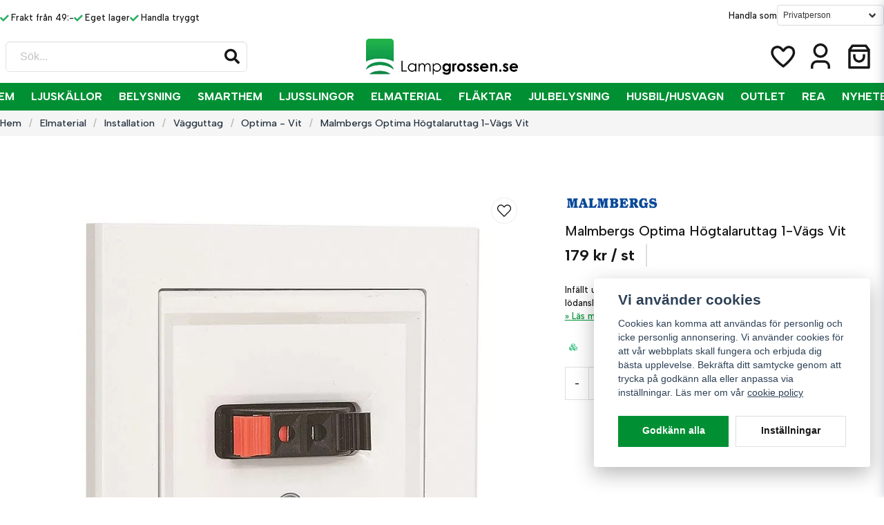

--- FILE ---
content_type: text/html; charset=UTF-8
request_url: https://lampgrossen.se/sv/products/malmbergs-optima-hogtalaruttag-1-vags-vit
body_size: 39444
content:
<!DOCTYPE html>
<html lang="sv">

<!--

  ,****************,
 ********************
**/   __  _ _  _   \**
**   //\\// \\//    **
**   EHANDEL //     **
**\                /**
 ********************
  `****************`

LEVERERAT AV
NY EHANDEL | https://www.nyehandel.se

VISIT IP: 172.31.32.19
Datum/Tid: 2026-01-23 20:49:48

-->

<head>
    <meta charset="utf-8">
<meta http-equiv="X-UA-Compatible" content="IE=edge">
<meta name="viewport" content="width=device-width, initial-scale=1, maximum-scale=1, user-scalable=0">
<meta name="csrf-token" content="vUs99ZKDMLGXGEkI9Psm6dG1Ii566czTwAfb0x1d">

<link rel="manifest" href="/manifest.json" crossorigin="use-credentials">

    <link rel="icon" href="https://d3dnwnveix5428.cloudfront.net/store_a822200e-f437-4bf4-9376-0df03f44217a/images/Hra1V0hgt239e0cyvS5JiTldgnSo6yffsSzY4sKU.png"/>
    


    <title>Malmbergs Optima Högtalaruttag 1-Vägs Vit</title>
    <meta name="title" content="Malmbergs Optima Högtalaruttag 1-Vägs Vit">
    <meta property="og:title" content="Malmbergs Optima Högtalaruttag 1-Vägs Vit">
    <meta property="twitter:title" content="Malmbergs Optima Högtalaruttag 1-Vägs Vit">
    <meta property="twitter:card" content="summary">
    <meta name="description" content="Infällt uttag för snabbanslutning av högtalarkabel med lödanslutningar på baksidan. Passar till kombinationsramar. Signalvit färg. RAL 9003.">
    <meta property="og:description" content="Infällt uttag för snabbanslutning av högtalarkabel med lödanslutningar på baksidan. Passar till kombinationsramar. Signalvit färg. RAL 9003.">
    <meta property="og:site_name" content="Lampgrossen.se">
    <meta name="author" content="Lampgrossen.se">
    <meta property="og:logo" content="https://nycdn.nyehandel.se/store_a822200e-f437-4bf4-9376-0df03f44217a/images/ALeJnpU3Jeml3kW1758543030.png">
    <meta name="image" content="https://nycdn.nyehandel.se/store_a822200e-f437-4bf4-9376-0df03f44217a/images/112Tt6EjI3LdXo51707410656.jpeg">
    <meta property="og:image" content="https://nycdn.nyehandel.se/store_a822200e-f437-4bf4-9376-0df03f44217a/images/112Tt6EjI3LdXo51707410656.jpeg">
    <meta property="twitter:image" content="https://nycdn.nyehandel.se/store_a822200e-f437-4bf4-9376-0df03f44217a/images/112Tt6EjI3LdXo51707410656.jpeg">
    <meta property="og:url" content="https://lampgrossen.se/sv/products/malmbergs-optima-hogtalaruttag-1-vags-vit">
    <meta property="og:type" content="product">

    <link rel="canonical" href="https://lampgrossen.se/sv/products/malmbergs-optima-hogtalaruttag-1-vags-vit" />
    <link rel="apple-touch-icon" sizes="180x180" href="https://nycdn.nyehandel.se/store_a822200e-f437-4bf4-9376-0df03f44217a/images/Hra1V0hgt239e0cyvS5JiTldgnSo6yffsSzY4sKU.png?width=180&height=180" />
    <link rel="icon" sizes="192x192" type="image/png" href="https://nycdn.nyehandel.se/store_a822200e-f437-4bf4-9376-0df03f44217a/images/Hra1V0hgt239e0cyvS5JiTldgnSo6yffsSzY4sKU.png?width=192&height=192" />
    <link rel="icon" sizes="96x96" type="image/png" href="https://nycdn.nyehandel.se/store_a822200e-f437-4bf4-9376-0df03f44217a/images/Hra1V0hgt239e0cyvS5JiTldgnSo6yffsSzY4sKU.png?width=96&height=96" />
    <link rel="icon" sizes="32x32" type="image/png" href="https://nycdn.nyehandel.se/store_a822200e-f437-4bf4-9376-0df03f44217a/images/Hra1V0hgt239e0cyvS5JiTldgnSo6yffsSzY4sKU.png?width=32&height=32" />
    <link rel="icon" sizes="16x16" type="image/png" href="https://nycdn.nyehandel.se/store_a822200e-f437-4bf4-9376-0df03f44217a/images/Hra1V0hgt239e0cyvS5JiTldgnSo6yffsSzY4sKU.png?width=16&height=16" />





<script>
    // Consent Mode prep
    window.dataLayer = window.dataLayer || [];
    function gtag(){dataLayer.push(arguments);}

    if(localStorage.getItem('consentMode') === null){

        const consentMode = {
            'functionality_storage': 'granted',
            'ad_storage': 'denied',
            'ad_user_data': 'denied',
            'ad_personalization': 'denied',
            'analytics_storage': 'denied'
        };
        localStorage.setItem('consentMode', JSON.stringify(consentMode));
        gtag('consent', 'default', consentMode);
        window.dataLayer.push({
            'event': 'cookie_consent_update',
            'value': JSON.parse(localStorage.getItem('consentMode')),
        })
    } else {
        gtag('consent', 'default', JSON.parse(localStorage.getItem('consentMode')));

        window.dataLayer.push({
            'event': 'cookie_consent_update',
            'value': JSON.parse(localStorage.getItem('consentMode')),
        })
    }
</script>

    <script async src="https://www.googletagmanager.com/gtag/js?id=G-TZLGXESEYG"></script>
    <script>
        window.dataLayer = window.dataLayer || [];
        function gtag(){dataLayer.push(arguments);}
        gtag('js', new Date());

        gtag('config', 'G-TZLGXESEYG' , {'allow_enhanced_conversions':true});
        gtag('set', 'url_passthrough', true);
        gtag('set', 'ads_data_redaction', true);
    </script>


    <!-- Google Tag Manager -->
    <script>(function(w,d,s,l,i){w[l]=w[l]||[];w[l].push({'gtm.start':
                new Date().getTime(),event:'gtm.js'});var f=d.getElementsByTagName(s)[0],
            j=d.createElement(s),dl=l!='dataLayer'?'&l='+l:'';j.async=true;j.src=
            'https://www.googletagmanager.com/gtm.js?id='+i+dl;f.parentNode.insertBefore(j,f);
        })(window,document,'script','dataLayer', 'GTM-W25HFCK');</script>
    <!-- End Google Tag Manager -->








    <script type="application/ld+json">{"WebSite":{"@context":"https:\/\/schema.org","@type":"WebSite","url":"https:\/\/lampgrossen.se","potentialAction":{"@type":"SearchAction","target":{"@type":"EntryPoint","urlTemplate":"https:\/\/lampgrossen.se\/sv\/search?query={search_term_string}"},"query-input":"required name=search_term_string"}},"Organization":{"@context":"https:\/\/schema.org","@type":"Organization","url":"https:\/\/lampgrossen.se","logo":"https:\/\/nycdn.nyehandel.se\/store_a822200e-f437-4bf4-9376-0df03f44217a\/images\/ALeJnpU3Jeml3kW1758543030.png"},"Product":{"@context":"https:\/\/schema.org","@type":"Product","name":"Malmbergs Optima Högtalaruttag 1-Vägs Vit","description":"<h2><strong>Malmbergs Optima H&ouml;gtalaruttag&nbsp;1-V&auml;gs Vit<\/strong><\/h2>\r\n<p><span><br \/>Inf&auml;llt uttag f&ouml;r snabbanslutning av h&ouml;gtalarkabel med l&ouml;danslutningar p&aring; baksidan. Passar till kombinationsramar.<br \/>Signalvit f&auml;rg. RAL 9003.<\/span><br \/><br \/><strong>Ing&aring;r i serien Malmbergs Optima<\/strong><\/p><h3>Specifikation<\/hr><table border=\"0\">\r\n<tbody>\r\n<tr>\r\n<td>Anslutning<\/td>\r\n<td>Skruvl&ouml;s snabbkoppling<\/td>\r\n<\/tr>\r\n<tr>\r\n<td>Area<\/td>\r\n<td>Max. 2,5 mm&sup2;<\/td>\r\n<\/tr>\r\n<tr>\r\n<td>Byggh&ouml;jd<\/td>\r\n<td>18 mm<\/td>\r\n<\/tr>\r\n<tr>\r\n<td>F&auml;rg<\/td>\r\n<td>Signalvit RAL 9003<\/td>\r\n<\/tr>\r\n<tr>\r\n<td>Utf&ouml;rande<\/td>\r\n<td>1- v&auml;gs<\/td>\r\n<\/tr>\r\n<tr>\r\n<td>Ytterm&aring;tt (BxH)<\/td>\r\n<td>84x84 mm<\/td>\r\n<\/tr>\r\n<\/tbody>\r\n<\/table>","sku":"MA6221026","gtin":"7392529124651","offers":{"@type":"Offer","url":"https:\/\/lampgrossen.se\/sv\/products\/malmbergs-optima-hogtalaruttag-1-vags-vit","availability":"https:\/\/schema.org\/InStock","price":179,"priceCurrency":"SEK","itemCondition":"https:\/\/schema.org\/NewCondition"},"category":"Elmaterial \/ Installation \/ Vägguttag \/ Optima - Vit","brand":{"@type":"Brand","name":"Malmbergs"},"image":["https:\/\/nycdn.nyehandel.se\/store_a822200e-f437-4bf4-9376-0df03f44217a\/images\/112Tt6EjI3LdXo51707410656.jpeg?width=400&height=400"]},"BreadcrumbList":{"@context":"https:\/\/schema.org","@type":"BreadcrumbList","itemListElement":[{"@type":"ListItem","position":1,"item":{"@id":"https:\/\/lampgrossen.se\/sv\/categories\/elmaterial","name":"Elmaterial","image":null}},{"@type":"ListItem","position":2,"item":{"@id":"https:\/\/lampgrossen.se\/sv\/categories\/installationsmaterial","name":"Installation","image":null}},{"@type":"ListItem","position":3,"item":{"@id":"https:\/\/lampgrossen.se\/sv\/categories\/vagguttag","name":"Vägguttag","image":null}},{"@type":"ListItem","position":4,"item":{"@id":"https:\/\/lampgrossen.se\/sv\/categories\/optima-vagguttag-vit","name":"Optima - Vit","image":null}},{"@type":"ListItem","position":5,"item":{"@id":"https:\/\/lampgrossen.se\/sv\/categories\/optima-vagguttag-vit","name":"Optima - Vit","image":null}},{"@type":"ListItem","position":6,"item":{"@id":"https:\/\/lampgrossen.se\/sv\/products\/malmbergs-optima-hogtalaruttag-1-vags-vit","name":"Malmbergs Optima Högtalaruttag 1-Vägs Vit","image":null}}]}}</script>

    <link rel="stylesheet" href="/themes/foundation/css/foundation.css?id=022bcbcd2433d801da7304d1c61db85d">

    <link rel="stylesheet" href="https://cdn.jsdelivr.net/gh/lipis/flag-icons@7.0.0/css/flag-icons.min.css" />

            <link rel="preconnect" href="https://fonts.gstatic.com">
        <link href="https://fonts.googleapis.com/css2?family=Albert+Sans:wght@300;500;700&amp;family=Albert+Sans:wght@300;500;700&amp;display=swap" rel="stylesheet">
    
    <script src="https://www.google.com/recaptcha/api.js?hl=sv" async defer></script>

    <style type="text/css" id="nyts">
        :root{ --primary-color:#009033;--body-background:#fff;--text-color:#171717;--title-color:#171717;--body-font-family:'Albert Sans',sans-serif;--title-font-family:'Albert Sans',sans-serif;--body-font-size:1em;--topbar-height:44px;--topbar-background:#FFFFFF;--topbar-color:#171717;--topbar-font-size:0.8em;--topbar-usp-icon-color:#27AF60;--announcement-background:#E84B3C;--announcement-color:#F39C19;--announcement-action-background:#A463BF;--announcement-action-color:#000;--announcement-font-size:5em;--announcement-padding:10px;--header-height:160px;--header-height-touch:56px;--header-background:#FFFFFF;--header-background-touch:#FFFFFF;--header-icon-color:#171717;--header-icon-color-touch:#171717;--header-cart-badge-background:#171717;--header-cart-badge-color:#FFFFFF;--header-brand-image-max-width:250px;--header-brand-image-max-height:60px;--header-brand-image-max-width-touch:50px;--header-brand-image-max-height-touch:30px;--campaign-bar-background:#3D556E;--campaign-bar-color:#FFFFFF;--campaign-bar-font-size:1em;--campaign-bar-justify:center;--campaign-bar-font-weight:normal;--campaign-bar-padding:5px;--header-icon-size:42px;--header-icon-size-touch:29px;--navbar-color:#FFFFFF;--navbar-background:#009033;--navbar-hover-background:#fff;--navbar-hover-color:#070707;--navbar-dropdown-background:#FFFFFF;--navbar-dropdown-color:#171717;--navbar-justify:center;--breadcrumb-background:#f5f5f5;--breadcrumb-color:#222F3D;--breadcrumb-color-hover:#BDC3C8;--breadcrumb-font-size:0.9em;--breadcrumb-justify:flex-start;--category-description-background:#fff;--category-description-color:#171717;--product-box-border-radius:5px;--product-box-border-color:#e0e5e6;--product-box-border-size:1px;--product-box-padding:10px;--product-list-buy-button-background:#FFFFFF;--product-list-buy-button-border-color:#282828;--product-list-buy-button-color:#282828;--product-box-text-align:none;--product-box-image-object-fit:contain;--button-buy-background:#4a966a;--button-buy-color:#fff;--button-border-radius:0px;--checkout-button-background:#408657;--checkout-button-border-color:#3f8557;--checkout-button-color:#fff;--primary-button-background:#009033;--primary-button-border-color:#009033;--primary-button-color:#fff;--secondary-button-background:#fff;--secondary-button-border-color:#dfdfdf;--secondary-button-color:#171717;--search-box-color:#171717;--search-box-border-radius:6px;--search-box-border-size:1px;--search-box-border-color:#e3e3e3;--search-box-background:#fff;--search-box-width:350px;--search-box-height:44px;--search-box-icon-color:#171717;--search-box-dropdown-background:#fff;--search-box-dropdown-color:#171717;--tag-border-radius:4px;--tag-background:#070707;--tag-border-color:#070707;--tag-color:#fff;--tag-font-size:0.7em;--pagination-border-radius:0px;--pagination-border-color:#171717;--pagination-background:#fff;--pagination-color:#171717;--pagination-current-border-color:#070707;--pagination-current-background:#070707;--pagination-current-color:#fff;--footer-background:#222222;--footer-color:#FFFFFF;--footer-title-color:#FFFFFF;--footer-link-color:#FFFFFF;--footer-top-bottom-space:50px;--footer-link-color-hover:#171717;--checkout-background:#fff;--checkout-header-background:#4a966a;--checkout-header-color:#fff;--checkout-header-height:50px;--checkout-header-height-touch:50px;--progressbar-height:16px;--progressbar-border-radius:6px;--progressbar-background:#e4e4e4;--progressbar-color:#171717;--progressbar-border-color:transparent;--flex-grid-width:10px;--mobile-tabs-background:#f5f5f5;--mobile-tabs-color:#171717;--mobile-tabs-active-background:#fff;--mobile-tabs-active-color:#171717;--mobile-sub-title-background:#009033;--mobile-sub-title-color:#fff;--mobile-sub-show-all-background:#f5f5f5;--mobile-sub-show-all-color:#000;--mobile-go-back-background:#fff;--mobile-go-back-color:#171717; }:root {    --sale-color: #d50505;--ribbon-sale-background: var(--sale-color);}@media screen and (min-width: 1200px) {  .container {    max-width: 1372px!important;	}    header .main .container {  }}a {color:#009033;}.checkout-back img {width:114px;}.product-card .product-energy-label {    left: auto;    position: absolute;    top: 0px;    right: 5px;  display:block;}.product-card__ribbons {justify-content:flex-start; flex-direction:column; gap:.25rem;}.product-card__ribbons__cards {align-items:flex-start; gap:.25rem;}.vertical-filters__product-filter a {color:#171717;}.product-properties__table td {width:50%;}footer a:hover {text-decoration:underline; color:white;}.category-boxes-columns__column__content p {background:#000;}.proximo .product-card__short-description {height: 70px; overflow:hidden;}header .topbar .choose-customer-type{display:flex; gap:0.5rem; align-items:center;}header .topbar-usp {padding-top:.5rem;}header .topbar-usp ul {  display:flex;  gap:.5rem;}header .topbar-usp ul li:before {    color: var(--topbar-usp-icon-color);    content: var(--topbar-usp-icon);    display: inline-block;    font-family: Font Awesome\ 5 Free;    font-weight: 900;    padding-right: 3px;    vertical-align: middle;}header .main-bar .main-bar__content {width:100%;display:flex; align-items:center; justify-content:space-between;}header .main-bar .main-bar__content > * {width: 33.33%; display:flex;} .cert-box {display:flex; align-items:center;}.cert-box img {max-height: 43px;}.navbar-item.has-dropdown a{    padding-right:.75rem;}header nav.navbar .navbar-menu li.navbar-item a:after {display:none;}.category-boxes-columns__column {  border:0px;  border-radius:0px;}.category-boxes-columns__column__content p {    margin: 0;    padding: 0.25rem 1rem;    text-transform: uppercase;    font-size: 1.4rem;}.template-components__text-editor {  width: 740px;  max-width:100%;  margin:auto;}.product-page .product-detail__media .ribbons {left:70px;}.wash-symbols .itc-columns__column__image img {width:auto;}.wash-symbols .itc-columns__column__content {font-size:.75rem;}header .main-bar {  flex-grow:1;  display: flex;  align-items:center;  padding: 0 0.5rem;}header .main-bar .brand a {display:flex;}header .main-bar .main-bar__content {width:100%;display:flex; align-items:center; justify-content:space-between;}header .main-bar .main-bar__content > * {width: 33.33%; display:flex;} header .main-bar .main-bar__content > div:last-child {justify-content:flex-end;}header .main-bar .main-bar__content .search {max-width: 100%;}header .main-bar .main-bar__content .actions {align-items:center;}header .main-bar .main-bar__content .actions .customer-type-select {margin-right:.5rem;}header .main-bar .main-bar__content__left .hamburger {height: auto; padding:0; margin-right:1rem; display:flex;}header .main-bar .main-bar__content__center {justify-content:center;}header .main-bar .brand img { width:220px;}  header .button.cart-button .badge {right:-4px;}header nav.navbar .navbar-menu li.navbar-item a {  text-transform:uppercase;}header .search-box {border-radius:0;}header .customer-select-with-label .title {  font-size:10px;   font-weight:bold;   text-align:right;   padding-right:2rem;  margin:0;}header .customer-select-with-label select {text-align:right; border:0px; background:transparent;}header .customer-select-with-label .select:not(.is-multiple):not(.is-loading):after {border-color:black;}.navbar {  min-height: 2.5rem;}.navbar>.container {    min-height: 2.5rem;}.index-menu .index-menu-header {border-bottom:1px solid #e4e4e4;}article.category-description {font-size:.8rem;}article.category-description h2 {font-size:1.2rem;}article.category-description h3 {font-size:1rem;}.navbar-dropdown {border-radius: 0px;}.itc-columns__column__image img {width:100%;}.product-card .featured-properties {display:none;}.product-card .details-wrapper {display:flex; flex-direction:column; flex-grow:1;}.product-card .details {flex-grow:1; display:flex; flex-direction:column;}.product-card .details .offer {flex-grow:1;display: flex;    flex-direction: column;    justify-content: flex-end;}.product-card .details .offer .price {flex-grow:0;font-weight: bold;    font-size: 1rem;}.product-card .product-card__main {display:flex; flex-direction:column; flex:1; padding:.5rem;}.product-card .product-card__main .product-card__main__title {flex:1;}.product-card .product-card__main .product-card__main__title a {font-size:.85rem;}.product-card .product-card__main .brand {text-transform:uppercase; font-size:.65rem;  font-weight:bold;}.product-card .product-card__main .offer-inventory {display:flex; justify-content:space-between;}.product-card .product-card__main .offer .price.has-comparison {display:flex; flex-direction: column-reverse}.product-card .product-card__main .offer .price.has-comparison {font-size: 1.2rem;}.product-card .product-card__main .offer .price.has-comparison span {font-weight:normal; font-size:.85rem;}.product-card .product-card__main .offer .price,.product-card .product-card__main .offer .price span {font-size: 1.2rem; font-weight:bold;}.product-card .product-card__main .product-card-inventory-status{ font-size:.8rem;}.product-card .buy-controls {margin:-6px;}.product-card .buy-controls .buy-form {margin:0;}.product-card .buy-controls .button {width:100%!important;}.product-card .brand-reviews {display:flex; justify-content:space-between; align-items:center;}.product-card .brand-reviews .rating {font-size: .85rem; min-height:auto;}.category-sidebar #category-menu li a {padding: .1rem 0;}.product-page .container { max-width: 100%;}.product-page .container .container {width:100%;}.product-page .product-detail__media {  width: 60%;}.product-page .product-detail__information {    width: 35%;}.product-page .product-detail__information .brand img {max-height:35px;}.product-page .product-detail__information .title {font-size:1.25rem;margin:.25rem 0; font-weight:normal;}.product-page .product-detail__information .short-description {font-size:.8rem;}.custom-product-usp {  background: #f7f7f7;  padding:.5rem;  font-size: .65rem;}.product-page .product-detail__information .custom-product-usp h4 {text-transform: uppercase;font-weight: bold; font-size:.85rem;  margin-bottom:.25rem;} .product-page .product-detail__information .custom-product-usp ul {columns: auto 2;}.product-page .product-detail__information .custom-product-usp li:before {    content: var(--topbar-usp-icon);    display: inline-block;    font-family: Font Awesome\ 5 Free;    font-weight: 900;    padding-right: 3px;    vertical-align: middle;}.product-page .product-detail__information .product-meta a {display:none;}.product-meta.flex-with-pipe>* {border-right:0px;}.product-information {margin-top:1rem;}.product-properties__head { background:transparent; padding:0;}.product-properties__table {border:1px solid #ede6e6;}.product-properties {margin:0;}.product-tabs {margin:0;}.product-tabs__content .product-description {padding: 1rem 0;}.product-tabs__header li {  background:transparent;padding: .5rem 0rem;	letter-spacing: .1em;    text-transform: uppercase;    font-size: .8rem;    font-weight: 700;    border: 2px solid transparent;}.product-tabs__header li.is-active {  background:transparent;    border-color: transparent transparent #000!important;    color: #222;}.product-description p,.product-description span {background-color:transparent!important;}.product-tabs__content .product-description .content {font-size:.85rem;}.product-page-lists__similar-products .products.has-3>* {width:20%;}.product-page .product-information .product-page-lists__similar-products h2 {  padding: 0.5rem 0rem;    letter-spacing: .1em;    text-transform: uppercase;    font-size: .8rem;    font-weight: 700;    border: 2px solid transparent;  margin-bottom: 0;}.te-content h1 {font-size:1.2rem; text-transform:uppercase;}article.category-description {text-align:left;}.product-information-wrapper {background: #f7f7f7; padding:1.5rem;margin:1.5rem auto; font-size:.85rem;}.product-page .product-information {    display: flex;	gap:1rem;  justify-content: flex-start;  font-size:.85rem;}.product-tabs__header {border-bottom:0px;gap:1rem;}.product-tabs__header li:hover, .product-tabs__header li.is-active {  background:transparent;color:var(--text-color);    border-color: transparent transparent #000!important;}.product-tabs__content {	padding: 0.5rem 0.25rem;}header.checkout .container .title {display:none;}header.checkout .checkout-back a {align-items:flex-start;}.vertical-filters__product-filter__item ul.product-filter-menu__COLOR .product-filter-item .product-filter-item-attribute-button .product-filter-item-attribute-value, .vertical-filters__product-filter__item ul.product-filter-menu__COLOR .product-filter-item .product-filter-item-attribute-button .product-filter-item-attribute-value .selected {  border-radius: 24px;    height: 24px;    width: 24px;}@media screen and (max-width: 1023px) {  .checkout-back img {max-height:30px;}  header .topbar {display:none;}  header {border-color:#273c54;}  body.header-fixed-shrinked header {height: 57px;}  header .main-bar .main-bar__content {	padding: 0 0.5rem;  }   header .main-bar .main-bar__content > * {width:auto;}  header .main-bar .brand img { width:145px;}  header .main-bar .main-bar__content .main-bar__content__center a {}    header .main-bar .main-bar__content .actions .account-button,  header .main-bar .main-bar__content .actions .customer-select-with-label {display:none;}  header .main-bar .main-bar__content .main-bar__content__center {width:auto;}  header .main-bar .main-bar__content__left .hamburger {      height: var(--header-icon-size);    width: var(--header-icon-size);    width:auto;  }header .main-bar .main-bar__content .search {display:none;}  header .main-bar .main-bar__content .search.active {left: 0;position: absolute;top: 0;width: 100%;z-index: 41;display:block;padding:0 .5rem;}    header .main-bar .main-bar__content .search .search-box {width:100%;}  .product-card .product-card__main .offer-inventory {flex-direction:column;}  .product-card .product-card__main .offer-inventory .price {margin:0;}  .product-card a {font-size:.85rem;}  .product-card .product-card__main .product-card__main__title a {font-size:.85rem;}  .product-card .buy-controls.is-medium .button {font-size:.8rem;}  .product-card .brand-reviews {flex-direction:column;align-items: flex-start;}  .product-page .container {width: 100%;}    .product-page .product-information {flex-direction:column;}    header .main-bar .main-bar__content .actions .button {padding-left:.5rem; padding-right:.5rem;}  header .main-bar .main-bar__content .actions {gap:.5rem;}  .product-information-wrapper {    background: #f7f7f7;    padding: 0.5rem;    margin:0;    font-size: .85rem;  }    .sidebar.is-left.is-active {    max-height:90%;  }    .product-page .product-detail__media .ribbons {      right: 0;	  left: auto;      top: 3rem;  }    .category-boxes-columns>* {	width: calc(50% - 10px)!important;    height: 155px;  }    .cert-box {display:none;}    .category-boxes-columns__column__content p {font-size:.85rem;}}/* pdp img slider */.product-page .product-image-slider__main {    width:100%;}.product-page .product-image-slider {    display: flex;     flex-flow: row-reverse;     gap:.5rem;}.product-page .product-image-slider__thumbnails {    max-width: calc(20% + 20px);    width: auto;     flex-flow: column;     margin-top: 0;  	padding: 5px;  	align-items: center;}.product-detail__media .product-image-slider__thumbnails .thumb {    height:60px;    width: calc(100% - 15px);    min-width:60px;}/* pdp image slider arrows  qwe *//*.product-image-slider::before,.product-image-slider::after {  	content: "";    background-repeat: no-repeat;    background-size: contain;    background-position: center;    display: inline-block;    height: 45px;    width: 45px;    margin-right: 8px;    position: absolute;    top: 50%;    transform: translateY(-50%);    z-index: 1;}.product-image-slider::before {      background-image: url(https://nyehandel-storage.s3.eu-north-1.amazonaws.com/store_a822200e-f437-4bf4-9376-0df03f44217a/files/media/arrow-l.svg);    left: 52px;}.product-image-slider::after {      background-image: url(https://nyehandel-storage.s3.eu-north-1.amazonaws.com/store_a822200e-f437-4bf4-9376-0df03f44217a/files/media/arrow-r.svg);    right: -32px;}.product-image-slider:hover::before,.product-image-slider:hover::after {    cursor: pointer;}*//* upselling checkout */@media screen and (max-width: 1023px) {  	.upselling .upselling_products {      	margin: 0;  	}	.upselling .upselling_products__item {    	padding: 8px 4px;      	gap: 10px;      	min-height: unset;  	}  	.upselling .upselling_products__item__image {      	margin-right: 0;      	flex-shrink: 1;      	width: unset;  	}  	.upselling .upselling_products__item__image img {  		width: 100%;      	object-fit: contain;    	border-radius: 4px;  	}  	.upselling .upselling_products__item__content { 		flex-shrink: 1;   	}  	.upselling .upselling_products__item__content > :first-child {  		flex-grow: 0;      	line-height: 1.2;  	}  	.upselling .upselling_products__item__content .title {      	min-height: 42px;      	display: inline-block;      	margin-bottom: 0;   	}  	.upselling .upselling_products__item__content .add-to-cart {      	font-size: 8px;  	}	.upselling .upselling_products > * {		padding: 0;    	}	.upselling_products .product-list-swiper > div > div {		display: grid;		grid-template-columns: repeat(2, 1fr);      	width: auto !important;  	}  	.upselling_products .product-list-swiper > div > div > div {      	width: 100% !important;	}}
    </style>
    
    <!-- checkout js -->
    

</head>

<body class="has-fixed-header" style="visibility: hidden;">

    <!-- Google Tag Manager (noscript) -->
    <noscript><iframe src="https://www.googletagmanager.com/ns.html?id=GTM-W25HFCK" height="0" width="0" style="display:none;visibility:hidden"></iframe></noscript>
    <!-- End Google Tag Manager (noscript) -->

<a href="#skip-to-main-content" class="skip__main-content" id="skip-to" tabindex="0"
   @click="setMainFocus">Hoppa till innehåll</a>

<div id="store-instance" class="main-wrapper">

            <cookie-concent visitor-id="" :takeover="false" gdpr="" message=""></cookie-concent>
    
    
    
    


                    <header id="store-header">
  <div class="topbar ">
    <div class="container">
      <div class="topbar-usp"><ul >
                    <li>Frakt från 49:-</li>
                    <li>Eget lager</li>
                    <li>Handla tryggt</li>
            </ul>
</div>
      <div class="choose-customer-type">
        <span>Handla som</span>
      <customer-type-select></customer-type-select>


      </div>

    </div>
  </div>
<div class="main-bar">
    <div class="container">
        <div class="main-bar__content">
			<div class="main-bar__content__left flex" style="align-items:center;">
              <div class="is-hidden-desktop"><button class="button hamburger" @click="toggleMobileNav"  aria-label="Öppna mobilmeny" aria-expanded="false" aria-controls="mobile-side-nav-wrap" id="mobile-nav-menu">
                        <span class="icon">
                                                            <svg xmlns="http://www.w3.org/2000/svg" fill="none" viewBox="0 0 24 24" stroke="currentColor">
                                  <path stroke-linecap="round" stroke-linejoin="round" stroke-width="2" d="M4 6h16M4 12h16M4 18h16" />
                                </svg>
                            

                        </span>
</button></div>
                <div id="search-container" class="search search-type-store-search "
     >

            <store-search
            ref="storeSearchComponent"
            search-query=""
            placeholder=""></store-search>
    
</div>

              <button class="button is-hidden-desktop" id="mobile-search-trigger" aria-label="Öppna sökfältet">
                        <span class="icon">
                            <svg xmlns="http://www.w3.org/2000/svg" fill="none" viewBox="0 0 24 24" stroke="currentColor">
  <path stroke-linecap="round" stroke-linejoin="round" stroke-width="2" d="M21 21l-6-6m2-5a7 7 0 11-14 0 7 7 0 0114 0z" />
</svg>
                        </span>
</button>
            </div>
            <div class="main-bar__content__center">
              <div class="brand "
     >
    <a href="/">
                    <img src="https://nycdn.nyehandel.se/store_a822200e-f437-4bf4-9376-0df03f44217a/images/6b3YnnURdvtah1kILdf6AsdIzUiX6hZ1L9izhID6.png" alt="Lampgrossen.se" title="Lampgrossen.se"/>
            </a>
</div>

            </div>
            <div class="actions flex">
              <div class="cert-box">
              <a id="celink1" href="https://www.ehandelscertifiering.se/"><img id="ceimg1" alt=""
  src="https://www.ehandelscertifiering.se/lv5/preload.png" style="border:0px;"></a>
              </div>
              <a aria-label="Lägg till som favorit" class="button favorite-button"
	        href="https://lampgrossen.se/sv/favorites">
		<span class="icon" aria-hidden="true">
							<svg width="48px" height="48px" viewBox="0 0 24 24" fill="none" xmlns="http://www.w3.org/2000/svg">
					<path d="M12.7692 6.70483C9.53846 2.01902 4 3.90245 4 8.68256C4 13.4627 13.2308 20 13.2308 20C13.2308 20 22 13.2003 22 8.68256C22 4.16479 16.9231 2.01903 13.6923 6.70483L13.2308 7.0791L12.7692 6.70483Z"
					      stroke="currentColor" stroke-width="2" stroke-linecap="round" stroke-linejoin="round"/>
				</svg>
					</span>
	</a>


				<a aria-label="Mitt konto"
   class="button account-button" href="https://lampgrossen.se/sv/account">
                        <span class="icon">

                                                            <svg xmlns="http://www.w3.org/2000/svg" viewBox="0 0 24 24">
    <g>
        <path fill="none" d="M0 0h24v24H0z"/>
        <path d="M20 22h-2v-2a3 3 0 0 0-3-3H9a3 3 0 0 0-3 3v2H4v-2a5 5 0 0 1 5-5h6a5 5 0 0 1 5 5v2zm-8-9a6 6 0 1 1 0-12 6 6 0 0 1 0 12zm0-2a4 4 0 1 0 0-8 4 4 0 0 0 0 8z"/>
    </g>
</svg>

                            

                        </span>
</a>
                <div class="basket-icon">
    <basket-component>

                    <svg xmlns="http://www.w3.org/2000/svg" viewBox="0 0 24 24">
    <g>
        <path fill="none" d="M0 0h24v24H0z"/>
        <path d="M6.5 2h11a1 1 0 0 1 .8.4L21 6v15a1 1 0 0 1-1 1H4a1 1 0 0 1-1-1V6l2.7-3.6a1 1 0 0 1 .8-.4zM19 8H5v12h14V8zm-.5-2L17 4H7L5.5 6h13zM9 10v2a3 3 0 0 0 6 0v-2h2v2a5 5 0 0 1-10 0v-2h2z"/>
    </g>
</svg>

        

    </basket-component>
</div>
            </div>
		</div>
    </div>
</div>
<div class="is-hidden-mobile">
     <nav class="navbar "
     >
    <div class="container">
        <ul class="navbar-menu">
    
        
        
            
                            <li class="navbar-item">
                    <a
                       href="/"
                       target="_self">
                        Hem
                    </a>
                </li>

                    
            
            
                                    <li class="navbar-item has-dropdown is-hoverable is-mega">
                        <a class="navbar-link"
                           href="https://lampgrossen.se/sv/categories/ljuskallor"
                           target="_self">
                            Ljuskällor

                        </a>
                                                    <div class="index-menu navbar-dropdown">

        <div class="index-menu-header">
                        <h4>
                <a href="https://lampgrossen.se/sv/categories/ljuskallor" target="_self">
                    Ljuskällor
                </a>
            </h4>
        </div>

        <section class="index-menu-section">

            <ul class="index-menu__submenu">


                                    
                    <li class="index-menu__submenu-item">
                        <a href="https://lampgrossen.se/sv/categories/led-lampor" target="_self">
                            LED Lampor
                        </a>

                                                    <ul class="index-menu__submenu">
                                                                                                        <li class="index-menu__submenu-item">
                                        <a href="https://lampgrossen.se/sv/categories/led-lysror" target="_self">
                                            LED Lysrör
                                        </a>
                                    </li>
                                                                                                        <li class="index-menu__submenu-item">
                                        <a href="https://lampgrossen.se/sv/categories/normallampr-led" target="_self">
                                            Normallampor LED
                                        </a>
                                    </li>
                                                                                                        <li class="index-menu__submenu-item">
                                        <a href="https://lampgrossen.se/sv/categories/klotlampor-led" target="_self">
                                            Klotlampor LED
                                        </a>
                                    </li>
                                                                                                        <li class="index-menu__submenu-item">
                                        <a href="https://lampgrossen.se/sv/categories/kronljuslampor-led" target="_self">
                                            Kronljuslampor LED
                                        </a>
                                    </li>
                                                                                                        <li class="index-menu__submenu-item">
                                        <a href="https://lampgrossen.se/sv/categories/paronlampor-led" target="_self">
                                            Päronlampor LED
                                        </a>
                                    </li>
                                                                                                        <li class="index-menu__submenu-item">
                                        <a href="https://lampgrossen.se/sv/categories/rorlampor-led" target="_self">
                                            Rörlampor LED
                                        </a>
                                    </li>
                                                                                                        <li class="index-menu__submenu-item">
                                        <a href="https://lampgrossen.se/sv/categories/globlampor-led" target="_self">
                                            Globlampor LED
                                        </a>
                                    </li>
                                                                                                        <li class="index-menu__submenu-item">
                                        <a href="https://lampgrossen.se/sv/categories/reflektorlampor-led" target="_self">
                                            Spot/ Reflektorlampor LED
                                        </a>
                                    </li>
                                                                                                        <li class="index-menu__submenu-item">
                                        <a href="https://lampgrossen.se/sv/categories/stiftlampor-led" target="_self">
                                            Stiftlampor LED
                                        </a>
                                    </li>
                                                                                                        <li class="index-menu__submenu-item">
                                        <a href="https://lampgrossen.se/sv/categories/r7s" target="_self">
                                            Stavar R7s LED
                                        </a>
                                    </li>
                                                                                                        <li class="index-menu__submenu-item">
                                        <a href="https://lampgrossen.se/sv/categories/linestraror-led" target="_self">
                                            Linestrarör LED
                                        </a>
                                    </li>
                                                                                                        <li class="index-menu__submenu-item">
                                        <a href="https://lampgrossen.se/sv/categories/plant-light-led" target="_self">
                                            Växtbelysning LED
                                        </a>
                                    </li>
                                                                                                        <li class="index-menu__submenu-item">
                                        <a href="https://lampgrossen.se/sv/categories/dekoration-led" target="_self">
                                            Dekoration LED
                                        </a>
                                    </li>
                                                                                                        <li class="index-menu__submenu-item">
                                        <a href="https://lampgrossen.se/sv/categories/div-smalampor" target="_self">
                                            Div. smålampor LED
                                        </a>
                                    </li>
                                                                                                        <li class="index-menu__submenu-item">
                                        <a href="https://lampgrossen.se/sv/categories/led-kompaktlysror" target="_self">
                                            LED Kompaktlysrör
                                        </a>
                                    </li>
                                                            </ul>
                                            </li>
                                    
                    <li class="index-menu__submenu-item">
                        <a href="https://lampgrossen.se/sv/categories/glodlampor" target="_self">
                            Glödlampor
                        </a>

                                                    <ul class="index-menu__submenu">
                                                                                                        <li class="index-menu__submenu-item">
                                        <a href="https://lampgrossen.se/sv/categories/normallampor" target="_self">
                                            Normallampor
                                        </a>
                                    </li>
                                                                                                        <li class="index-menu__submenu-item">
                                        <a href="https://lampgrossen.se/sv/categories/klotlampor" target="_self">
                                            Klotlampor
                                        </a>
                                    </li>
                                                                                                        <li class="index-menu__submenu-item">
                                        <a href="https://lampgrossen.se/sv/categories/kronljuslampor" target="_self">
                                            Kronljuslampor
                                        </a>
                                    </li>
                                                                                                        <li class="index-menu__submenu-item">
                                        <a href="https://lampgrossen.se/sv/categories/reflektorlampor" target="_self">
                                            Reflektorlampor
                                        </a>
                                    </li>
                                                                                                        <li class="index-menu__submenu-item">
                                        <a href="https://lampgrossen.se/sv/categories/dekorationslampor" target="_self">
                                            Dekorationslampor
                                        </a>
                                    </li>
                                                                                                        <li class="index-menu__submenu-item">
                                        <a href="https://lampgrossen.se/sv/categories/ugnslampor" target="_self">
                                            Ugnslampor
                                        </a>
                                    </li>
                                                                                                        <li class="index-menu__submenu-item">
                                        <a href="https://lampgrossen.se/sv/categories/varmelampor" target="_self">
                                            Värmelampor
                                        </a>
                                    </li>
                                                                                                        <li class="index-menu__submenu-item">
                                        <a href="https://lampgrossen.se/sv/categories/smalampor" target="_self">
                                            Div. smålampor
                                        </a>
                                    </li>
                                                                                                        <li class="index-menu__submenu-item">
                                        <a href="https://lampgrossen.se/sv/categories/lampor-24v" target="_self">
                                            Lampor 24V
                                        </a>
                                    </li>
                                                            </ul>
                                            </li>
                                    
                    <li class="index-menu__submenu-item">
                        <a href="https://lampgrossen.se/sv/categories/halogenlampor" target="_self">
                            Halogenlampor
                        </a>

                                                    <ul class="index-menu__submenu">
                                                                                                        <li class="index-menu__submenu-item">
                                        <a href="https://lampgrossen.se/sv/categories/mr16" target="_self">
                                            Spotlight Ø50mm
                                        </a>
                                    </li>
                                                                                                        <li class="index-menu__submenu-item">
                                        <a href="https://lampgrossen.se/sv/categories/mr11" target="_self">
                                            Spotlight Ø35mm
                                        </a>
                                    </li>
                                                                                                        <li class="index-menu__submenu-item">
                                        <a href="https://lampgrossen.se/sv/categories/stift" target="_self">
                                            Stift
                                        </a>
                                    </li>
                                                                                                        <li class="index-menu__submenu-item">
                                        <a href="https://lampgrossen.se/sv/categories/alu-reflektor" target="_self">
                                            Reflektor 12V
                                        </a>
                                    </li>
                                                                                                        <li class="index-menu__submenu-item">
                                        <a href="https://lampgrossen.se/sv/categories/ror" target="_self">
                                            Rör
                                        </a>
                                    </li>
                                                                                                        <li class="index-menu__submenu-item">
                                        <a href="https://lampgrossen.se/sv/categories/stavar" target="_self">
                                            Stavar
                                        </a>
                                    </li>
                                                            </ul>
                                            </li>
                                    
                    <li class="index-menu__submenu-item">
                        <a href="https://lampgrossen.se/sv/categories/lysror" target="_self">
                            Lysrör
                        </a>

                                            </li>
                                    
                    <li class="index-menu__submenu-item">
                        <a href="https://lampgrossen.se/sv/categories/kompaktlysror" target="_self">
                            Kompaktlysrör
                        </a>

                                            </li>
                                    
                    <li class="index-menu__submenu-item">
                        <a href="https://lampgrossen.se/sv/categories/metallhalogen" target="_self">
                            Metallhalogen
                        </a>

                                            </li>
                                    
                    <li class="index-menu__submenu-item">
                        <a href="https://lampgrossen.se/sv/categories/hogtrycksnatrium" target="_self">
                            Högtrycksnatrium
                        </a>

                                            </li>
                                    
                    <li class="index-menu__submenu-item">
                        <a href="https://lampgrossen.se/sv/categories/kvicksilver" target="_self">
                            Kvicksilver
                        </a>

                                            </li>
                                    
                    <li class="index-menu__submenu-item">
                        <a href="https://lampgrossen.se/sv/categories/speciallampor" target="_self">
                            Speciallampor
                        </a>

                                            </li>
                            </ul>
        </section>
    </div>
                        
                    </li>
                    
                    
            
            
                                    <li class="navbar-item has-dropdown is-hoverable is-mega">
                        <a class="navbar-link"
                           href="https://lampgrossen.se/sv/categories/belysning"
                           target="_self">
                            Belysning

                        </a>
                                                    <div class="index-menu navbar-dropdown">

        <div class="index-menu-header">
                        <h4>
                <a href="https://lampgrossen.se/sv/categories/belysning" target="_self">
                    Belysning
                </a>
            </h4>
        </div>

        <section class="index-menu-section">

            <ul class="index-menu__submenu">


                                    
                    <li class="index-menu__submenu-item">
                        <a href="https://lampgrossen.se/sv/categories/innebelysning" target="_self">
                            Innebelysning
                        </a>

                                                    <ul class="index-menu__submenu">
                                                                                                        <li class="index-menu__submenu-item">
                                        <a href="https://lampgrossen.se/sv/categories/taklampa" target="_self">
                                            Taklampor
                                        </a>
                                    </li>
                                                                                                        <li class="index-menu__submenu-item">
                                        <a href="https://lampgrossen.se/sv/categories/lampupphang" target="_self">
                                            Lampupphäng
                                        </a>
                                    </li>
                                                                                                        <li class="index-menu__submenu-item">
                                        <a href="https://lampgrossen.se/sv/categories/vagglampa" target="_self">
                                            Vägglampor
                                        </a>
                                    </li>
                                                                                                        <li class="index-menu__submenu-item">
                                        <a href="https://lampgrossen.se/sv/categories/fonsterlampa" target="_self">
                                            Fönsterlampor
                                        </a>
                                    </li>
                                                                                                        <li class="index-menu__submenu-item">
                                        <a href="https://lampgrossen.se/sv/categories/bordslampa" target="_self">
                                            Bordslampor
                                        </a>
                                    </li>
                                                                                                        <li class="index-menu__submenu-item">
                                        <a href="https://lampgrossen.se/sv/categories/golvlampa" target="_self">
                                            Golvlampor
                                        </a>
                                    </li>
                                                                                                        <li class="index-menu__submenu-item">
                                        <a href="https://lampgrossen.se/sv/categories/skapbelysning" target="_self">
                                            Skåpsbelysning
                                        </a>
                                    </li>
                                                                                                        <li class="index-menu__submenu-item">
                                        <a href="https://lampgrossen.se/sv/categories/koksbelysning" target="_self">
                                            Köksbelysning
                                        </a>
                                    </li>
                                                                                                        <li class="index-menu__submenu-item">
                                        <a href="https://lampgrossen.se/sv/categories/micano-led-list" target="_self">
                                            MICANO LED-list
                                        </a>
                                    </li>
                                                                                                        <li class="index-menu__submenu-item">
                                        <a href="https://lampgrossen.se/sv/categories/mecano-led-belysningslist" target="_self">
                                            MECANO LED-list
                                        </a>
                                    </li>
                                                                                                        <li class="index-menu__submenu-item">
                                        <a href="https://lampgrossen.se/sv/categories/badrumsbelysning" target="_self">
                                            Badrumsbelysning
                                        </a>
                                    </li>
                                                                                                        <li class="index-menu__submenu-item">
                                        <a href="https://lampgrossen.se/sv/categories/sovrumslampor" target="_self">
                                            Sovrumslampor
                                        </a>
                                    </li>
                                                                                                        <li class="index-menu__submenu-item">
                                        <a href="https://lampgrossen.se/sv/categories/barnlampor" target="_self">
                                            Barnlampor
                                        </a>
                                    </li>
                                                                                                        <li class="index-menu__submenu-item">
                                        <a href="https://lampgrossen.se/sv/categories/lysrorsarmaturer" target="_self">
                                            Lysrörsarmaturer
                                        </a>
                                    </li>
                                                                                                        <li class="index-menu__submenu-item">
                                        <a href="https://lampgrossen.se/sv/categories/skensystem" target="_self">
                                            Skensystem
                                        </a>
                                    </li>
                                                                                                        <li class="index-menu__submenu-item">
                                        <a href="https://lampgrossen.se/sv/categories/halloween" target="_self">
                                            Halloween
                                        </a>
                                    </li>
                                                                                                        <li class="index-menu__submenu-item">
                                        <a href="https://lampgrossen.se/sv/categories/innedekoration" target="_self">
                                            Innedekoration
                                        </a>
                                    </li>
                                                            </ul>
                                            </li>
                                    
                    <li class="index-menu__submenu-item">
                        <a href="https://lampgrossen.se/sv/categories/utebelysning" target="_self">
                            Utebelysning
                        </a>

                                                    <ul class="index-menu__submenu">
                                                                                                        <li class="index-menu__submenu-item">
                                        <a href="https://lampgrossen.se/sv/categories/vggtak2" target="_self">
                                            Vägg
                                        </a>
                                    </li>
                                                                                                        <li class="index-menu__submenu-item">
                                        <a href="https://lampgrossen.se/sv/categories/tak" target="_self">
                                            Tak
                                        </a>
                                    </li>
                                                                                                        <li class="index-menu__submenu-item">
                                        <a href="https://lampgrossen.se/sv/categories/bordgolv" target="_self">
                                            Bord/Golv
                                        </a>
                                    </li>
                                                                                                        <li class="index-menu__submenu-item">
                                        <a href="https://lampgrossen.se/sv/categories/stolparpollare" target="_self">
                                            Stolpar/Pollare
                                        </a>
                                    </li>
                                                                                                        <li class="index-menu__submenu-item">
                                        <a href="https://lampgrossen.se/sv/categories/markbelysning" target="_self">
                                            Mark/Trädäck
                                        </a>
                                    </li>
                                                                                                        <li class="index-menu__submenu-item">
                                        <a href="https://lampgrossen.se/sv/categories/tradgardsbelysning" target="_self">
                                            Trädgårdsbelysning
                                        </a>
                                    </li>
                                                                                                        <li class="index-menu__submenu-item">
                                        <a href="https://lampgrossen.se/sv/categories/stralkastare" target="_self">
                                            Strålkastare
                                        </a>
                                    </li>
                                                                                                        <li class="index-menu__submenu-item">
                                        <a href="https://lampgrossen.se/sv/categories/kopplingar-kontakter" target="_self">
                                            Kopplingar/Kontakter
                                        </a>
                                    </li>
                                                                                                        <li class="index-menu__submenu-item">
                                        <a href="https://lampgrossen.se/sv/categories/utedekoration" target="_self">
                                            Utedekoration
                                        </a>
                                    </li>
                                                                                                        <li class="index-menu__submenu-item">
                                        <a href="https://lampgrossen.se/sv/categories/ludeco-12v-utebelysning" target="_self">
                                            Ludeco - 12V utebelysning
                                        </a>
                                    </li>
                                                                                                        <li class="index-menu__submenu-item">
                                        <a href="https://lampgrossen.se/sv/categories/lightson-garden-plugplay" target="_self">
                                            LightsOn Plug &amp; Play
                                        </a>
                                    </li>
                                                                                                        <li class="index-menu__submenu-item">
                                        <a href="https://lampgrossen.se/sv/categories/heiconnect" target="_self">
                                            Heiconnect
                                        </a>
                                    </li>
                                                            </ul>
                                            </li>
                                    
                    <li class="index-menu__submenu-item">
                        <a href="https://lampgrossen.se/sv/categories/solcellslampor" target="_self">
                            Solcellslampor
                        </a>

                                                    <ul class="index-menu__submenu">
                                                                                                        <li class="index-menu__submenu-item">
                                        <a href="https://lampgrossen.se/sv/categories/bordslampor-solcell" target="_self">
                                            Bord
                                        </a>
                                    </li>
                                                                                                        <li class="index-menu__submenu-item">
                                        <a href="https://lampgrossen.se/sv/categories/pollare-solcell" target="_self">
                                            Mark
                                        </a>
                                    </li>
                                                                                                        <li class="index-menu__submenu-item">
                                        <a href="https://lampgrossen.se/sv/categories/vagg" target="_self">
                                            Vägg
                                        </a>
                                    </li>
                                                                                                        <li class="index-menu__submenu-item">
                                        <a href="https://lampgrossen.se/sv/categories/hangande-solcellsbelysning" target="_self">
                                            Hängande
                                        </a>
                                    </li>
                                                                                                        <li class="index-menu__submenu-item">
                                        <a href="https://lampgrossen.se/sv/categories/figurer" target="_self">
                                            Figurer
                                        </a>
                                    </li>
                                                                                                        <li class="index-menu__submenu-item">
                                        <a href="https://lampgrossen.se/sv/categories/slingor-solcell" target="_self">
                                            Slingor
                                        </a>
                                    </li>
                                                                                                        <li class="index-menu__submenu-item">
                                        <a href="https://lampgrossen.se/sv/categories/reservbatterier" target="_self">
                                            Reservbatterier
                                        </a>
                                    </li>
                                                            </ul>
                                            </li>
                                    
                    <li class="index-menu__submenu-item">
                        <a href="https://lampgrossen.se/sv/categories/ljus-lyktor" target="_self">
                            Ljus &amp; Lyktor
                        </a>

                                                    <ul class="index-menu__submenu">
                                                                                                        <li class="index-menu__submenu-item">
                                        <a href="https://lampgrossen.se/sv/categories/antikljus" target="_self">
                                            Antikljus
                                        </a>
                                    </li>
                                                                                                        <li class="index-menu__submenu-item">
                                        <a href="https://lampgrossen.se/sv/categories/blockljus" target="_self">
                                            Blockljus
                                        </a>
                                    </li>
                                                                                                        <li class="index-menu__submenu-item">
                                        <a href="https://lampgrossen.se/sv/categories/varmeljus" target="_self">
                                            Värmeljus
                                        </a>
                                    </li>
                                                                                                        <li class="index-menu__submenu-item">
                                        <a href="https://lampgrossen.se/sv/categories/lyktor" target="_self">
                                            Lyktor
                                        </a>
                                    </li>
                                                                                                        <li class="index-menu__submenu-item">
                                        <a href="https://lampgrossen.se/sv/categories/minnesljus" target="_self">
                                            Minnesljus
                                        </a>
                                    </li>
                                                            </ul>
                                            </li>
                                    
                    <li class="index-menu__submenu-item">
                        <a href="https://lampgrossen.se/sv/categories/bygg-ditt-eget-upphang" target="_self">
                            Bygg Ditt Eget Upphäng
                        </a>

                                                    <ul class="index-menu__submenu">
                                                                                                        <li class="index-menu__submenu-item">
                                        <a href="https://lampgrossen.se/sv/categories/takkopp" target="_self">
                                            Takkopp
                                        </a>
                                    </li>
                                                                                                        <li class="index-menu__submenu-item">
                                        <a href="https://lampgrossen.se/sv/categories/textilkabel" target="_self">
                                            Textilkabel
                                        </a>
                                    </li>
                                                                                                        <li class="index-menu__submenu-item">
                                        <a href="https://lampgrossen.se/sv/categories/lamphallare" target="_self">
                                            Lamphållare
                                        </a>
                                    </li>
                                                                                                        <li class="index-menu__submenu-item">
                                        <a href="https://lampgrossen.se/sv/categories/lampskarm" target="_self">
                                            Lampskärm
                                        </a>
                                    </li>
                                                                                                        <li class="index-menu__submenu-item">
                                        <a href="https://lampgrossen.se/sv/categories/komponenter" target="_self">
                                            Komponenter
                                        </a>
                                    </li>
                                                            </ul>
                                            </li>
                                    
                    <li class="index-menu__submenu-item">
                        <a href="https://lampgrossen.se/sv/categories/vaxtbelysning" target="_self">
                            Växtbelysning
                        </a>

                                            </li>
                                    
                    <li class="index-menu__submenu-item">
                        <a href="https://lampgrossen.se/sv/categories/industribelysning" target="_self">
                            Industribelysning
                        </a>

                                            </li>
                            </ul>
        </section>
    </div>
                        
                    </li>
                    
                    
            
            
                                    <li class="navbar-item has-dropdown is-hoverable is-mega">
                        <a class="navbar-link"
                           href="https://lampgrossen.se/sv/categories/smart-hem"
                           target="_self">
                            SmartHem

                        </a>
                                                    <div class="index-menu navbar-dropdown">

        <div class="index-menu-header">
                        <h4>
                <a href="https://lampgrossen.se/sv/categories/smart-hem" target="_self">
                    SmartHem
                </a>
            </h4>
        </div>

        <section class="index-menu-section">

            <ul class="index-menu__submenu">


                                    
                    <li class="index-menu__submenu-item">
                        <a href="https://lampgrossen.se/sv/categories/ljuskallor-smart" target="_self">
                            Ljuskällor
                        </a>

                                            </li>
                                    
                    <li class="index-menu__submenu-item">
                        <a href="https://lampgrossen.se/sv/categories/armaturer-smart" target="_self">
                            Armaturer
                        </a>

                                            </li>
                                    
                    <li class="index-menu__submenu-item">
                        <a href="https://lampgrossen.se/sv/categories/komponenter-smart" target="_self">
                            Komponenter
                        </a>

                                            </li>
                            </ul>
        </section>
    </div>
                        
                    </li>
                    
                    
            
            
                                    <li class="navbar-item has-dropdown is-hoverable is-mega">
                        <a class="navbar-link"
                           href="https://lampgrossen.se/sv/categories/ljusslingor"
                           target="_self">
                            Ljusslingor

                        </a>
                                                    <div class="index-menu navbar-dropdown">

        <div class="index-menu-header">
                        <h4>
                <a href="https://lampgrossen.se/sv/categories/ljusslingor" target="_self">
                    Ljusslingor
                </a>
            </h4>
        </div>

        <section class="index-menu-section">

            <ul class="index-menu__submenu">


                                    
                    <li class="index-menu__submenu-item">
                        <a href="https://lampgrossen.se/sv/categories/flatkabel-med-e27-b22" target="_self">
                            Flatkabel E27/E14/B22
                        </a>

                                                    <ul class="index-menu__submenu">
                                                                                                        <li class="index-menu__submenu-item">
                                        <a href="https://lampgrossen.se/sv/categories/redan-monterade-slingor" target="_self">
                                            Redan monterade slingor
                                        </a>
                                    </li>
                                                                                                        <li class="index-menu__submenu-item">
                                        <a href="https://lampgrossen.se/sv/categories/flatkabel-outlet" target="_self">
                                            Flatkabel Outlet
                                        </a>
                                    </li>
                                                            </ul>
                                            </li>
                                    
                    <li class="index-menu__submenu-item">
                        <a href="https://lampgrossen.se/sv/categories/byggbara-system" target="_self">
                            Byggbara system
                        </a>

                                                    <ul class="index-menu__submenu">
                                                                                                        <li class="index-menu__submenu-item">
                                        <a href="https://lampgrossen.se/sv/categories/led-system24" target="_self">
                                            LED System 24
                                        </a>
                                    </li>
                                                                                                        <li class="index-menu__submenu-item">
                                        <a href="https://lampgrossen.se/sv/categories/systemled" target="_self">
                                            System LED
                                        </a>
                                    </li>
                                                                                                        <li class="index-menu__submenu-item">
                                        <a href="https://lampgrossen.se/sv/categories/systemexpo" target="_self">
                                            System Expo
                                        </a>
                                    </li>
                                                                                                        <li class="index-menu__submenu-item">
                                        <a href="https://lampgrossen.se/sv/categories/system-decor" target="_self">
                                            System Decor
                                        </a>
                                    </li>
                                                                                                        <li class="index-menu__submenu-item">
                                        <a href="https://lampgrossen.se/sv/categories/connecta" target="_self">
                                            CONNECTA
                                        </a>
                                    </li>
                                                                                                        <li class="index-menu__submenu-item">
                                        <a href="https://lampgrossen.se/sv/categories/eiva" target="_self">
                                            EIVA IP65
                                        </a>
                                    </li>
                                                            </ul>
                                            </li>
                                    
                    <li class="index-menu__submenu-item">
                        <a href="https://lampgrossen.se/sv/categories/ljusslang-led" target="_self">
                            Ljusslang LED
                        </a>

                                                    <ul class="index-menu__submenu">
                                                                                                        <li class="index-menu__submenu-item">
                                        <a href="https://lampgrossen.se/sv/categories/givro-led" target="_self">
                                            Ljusslang LED
                                        </a>
                                    </li>
                                                                                                        <li class="index-menu__submenu-item">
                                        <a href="https://lampgrossen.se/sv/categories/neoled-led" target="_self">
                                            Neoled LED
                                        </a>
                                    </li>
                                                            </ul>
                                            </li>
                                    
                    <li class="index-menu__submenu-item">
                        <a href="https://lampgrossen.se/sv/categories/led-strips" target="_self">
                            LED Strips
                        </a>

                                                    <ul class="index-menu__submenu">
                                                                                                        <li class="index-menu__submenu-item">
                                        <a href="https://lampgrossen.se/sv/categories/enfargad1224v2stift" target="_self">
                                            Enfärgad 12/24V
                                        </a>
                                    </li>
                                                                                                        <li class="index-menu__submenu-item">
                                        <a href="https://lampgrossen.se/sv/categories/enfargad-12-24v-4-stift" target="_self">
                                            Varmvit-Dagsljus 12/24V (CCT)
                                        </a>
                                    </li>
                                                                                                        <li class="index-menu__submenu-item">
                                        <a href="https://lampgrossen.se/sv/categories/rgb-12-24v-4stift" target="_self">
                                            RGB 12/24V
                                        </a>
                                    </li>
                                                                                                        <li class="index-menu__submenu-item">
                                        <a href="https://lampgrossen.se/sv/categories/rgb-vit-12-24v-5-stift" target="_self">
                                            RGB + Vit 12/24V
                                        </a>
                                    </li>
                                                                                                        <li class="index-menu__submenu-item">
                                        <a href="https://lampgrossen.se/sv/categories/led-strip-230v-cob" target="_self">
                                            LED Strip 230V COB
                                        </a>
                                    </li>
                                                                                                        <li class="index-menu__submenu-item">
                                        <a href="https://lampgrossen.se/sv/categories/led-strip-230v" target="_self">
                                            LED Strip 230V 10W/m
                                        </a>
                                    </li>
                                                                                                        <li class="index-menu__submenu-item">
                                        <a href="https://lampgrossen.se/sv/categories/led-strip-230v-mini" target="_self">
                                            LED Strip 230V 4,8W/m
                                        </a>
                                    </li>
                                                                                                        <li class="index-menu__submenu-item">
                                        <a href="https://lampgrossen.se/sv/categories/rgb-230v-4-stift" target="_self">
                                            RGB 230V
                                        </a>
                                    </li>
                                                                                                        <li class="index-menu__submenu-item">
                                        <a href="https://lampgrossen.se/sv/categories/fardiga-set" target="_self">
                                            Färdiga LED Strip Set
                                        </a>
                                    </li>
                                                            </ul>
                                            </li>
                                    
                    <li class="index-menu__submenu-item">
                        <a href="https://lampgrossen.se/sv/categories/partylight" target="_self">
                            Partylight
                        </a>

                                            </li>
                                    
                    <li class="index-menu__submenu-item">
                        <a href="https://lampgrossen.se/sv/categories/dew-drops" target="_self">
                            Dew Drops
                        </a>

                                            </li>
                                    
                    <li class="index-menu__submenu-item">
                        <a href="https://lampgrossen.se/sv/categories/dekorationsslingor" target="_self">
                            Dekorationsslingor
                        </a>

                                            </li>
                                    
                    <li class="index-menu__submenu-item">
                        <a href="https://lampgrossen.se/sv/categories/batteri" target="_self">
                            Batteridrivna
                        </a>

                                            </li>
                                    
                    <li class="index-menu__submenu-item">
                        <a href="https://lampgrossen.se/sv/categories/solcell" target="_self">
                            Solcellsdrivna
                        </a>

                                            </li>
                                    
                    <li class="index-menu__submenu-item">
                        <a href="https://lampgrossen.se/sv/categories/golden-warm-white" target="_self">
                            Golden Warm White
                        </a>

                                            </li>
                                    
                    <li class="index-menu__submenu-item">
                        <a href="https://lampgrossen.se/sv/categories/shiny-warm-white" target="_self">
                            Shiny Warm White
                        </a>

                                            </li>
                                    
                    <li class="index-menu__submenu-item">
                        <a href="https://lampgrossen.se/sv/categories/crispy-ice-white" target="_self">
                            Crispy Ice White
                        </a>

                                            </li>
                            </ul>
        </section>
    </div>
                        
                    </li>
                    
                    
            
            
                                    <li class="navbar-item has-dropdown is-hoverable is-mega">
                        <a class="navbar-link"
                           href="https://lampgrossen.se/sv/categories/elmaterial"
                           target="_self">
                            Elmaterial

                        </a>
                                                    <div class="index-menu navbar-dropdown">

        <div class="index-menu-header">
                        <h4>
                <a href="https://lampgrossen.se/sv/categories/elmaterial" target="_self">
                    Elmaterial
                </a>
            </h4>
        </div>

        <section class="index-menu-section">

            <ul class="index-menu__submenu">


                                    
                    <li class="index-menu__submenu-item">
                        <a href="https://lampgrossen.se/sv/categories/trafo-tanddon" target="_self">
                            Trafo/Tänddon
                        </a>

                                                    <ul class="index-menu__submenu">
                                                                                                        <li class="index-menu__submenu-item">
                                        <a href="https://lampgrossen.se/sv/categories/led-driver" target="_self">
                                            LED Driver
                                        </a>
                                    </li>
                                                                                                        <li class="index-menu__submenu-item">
                                        <a href="https://lampgrossen.se/sv/categories/trafo-12v" target="_self">
                                            Trafo 12V
                                        </a>
                                    </li>
                                                                                                        <li class="index-menu__submenu-item">
                                        <a href="https://lampgrossen.se/sv/categories/inbyggd-dimmer" target="_self">
                                            Inbyggd dimmer
                                        </a>
                                    </li>
                                                                                                        <li class="index-menu__submenu-item">
                                        <a href="https://lampgrossen.se/sv/categories/tradgard" target="_self">
                                            Trädgård
                                        </a>
                                    </li>
                                                                                                        <li class="index-menu__submenu-item">
                                        <a href="https://lampgrossen.se/sv/categories/batterieliminator" target="_self">
                                            Batterieliminator
                                        </a>
                                    </li>
                                                                                                        <li class="index-menu__submenu-item">
                                        <a href="https://lampgrossen.se/sv/categories/tanddon" target="_self">
                                            Tänddon
                                        </a>
                                    </li>
                                                                                                        <li class="index-menu__submenu-item">
                                        <a href="https://lampgrossen.se/sv/categories/urladdning" target="_self">
                                            Urladdning
                                        </a>
                                    </li>
                                                            </ul>
                                            </li>
                                    
                    <li class="index-menu__submenu-item">
                        <a href="https://lampgrossen.se/sv/categories/installationsmaterial" target="_self">
                            Installation
                        </a>

                                                    <ul class="index-menu__submenu">
                                                                                                        <li class="index-menu__submenu-item">
                                        <a href="https://lampgrossen.se/sv/categories/strombrytare" target="_self">
                                            Strömbrytare
                                        </a>
                                    </li>
                                                                                                        <li class="index-menu__submenu-item">
                                        <a href="https://lampgrossen.se/sv/categories/vagguttag" target="_self">
                                            Vägguttag
                                        </a>
                                    </li>
                                                                                                        <li class="index-menu__submenu-item">
                                        <a href="https://lampgrossen.se/sv/categories/dimmer" target="_self">
                                            Dimmer
                                        </a>
                                    </li>
                                                                                                        <li class="index-menu__submenu-item">
                                        <a href="https://lampgrossen.se/sv/categories/serier-strom-uttag" target="_self">
                                            Serier
                                        </a>
                                    </li>
                                                                                                        <li class="index-menu__submenu-item">
                                        <a href="https://lampgrossen.se/sv/categories/elkabel" target="_self">
                                            Elkabel
                                        </a>
                                    </li>
                                                                                                        <li class="index-menu__submenu-item">
                                        <a href="https://lampgrossen.se/sv/categories/rorelsevakt-ljusrelaer" target="_self">
                                            Röresevakt/Ljusrelä
                                        </a>
                                    </li>
                                                                                                        <li class="index-menu__submenu-item">
                                        <a href="https://lampgrossen.se/sv/categories/sladdstall" target="_self">
                                            Sladdställ
                                        </a>
                                    </li>
                                                                                                        <li class="index-menu__submenu-item">
                                        <a href="https://lampgrossen.se/sv/categories/kontakter-och-uttag" target="_self">
                                            Kontakter och uttag
                                        </a>
                                    </li>
                                                                                                        <li class="index-menu__submenu-item">
                                        <a href="https://lampgrossen.se/sv/categories/socklar" target="_self">
                                            Socklar/Adaptrar
                                        </a>
                                    </li>
                                                                                                        <li class="index-menu__submenu-item">
                                        <a href="https://lampgrossen.se/sv/categories/installation-ute" target="_self">
                                            Installation Ute
                                        </a>
                                    </li>
                                                            </ul>
                                            </li>
                                    
                    <li class="index-menu__submenu-item">
                        <a href="https://lampgrossen.se/sv/categories/uttag" target="_self">
                            Uttags styrning
                        </a>

                                            </li>
                                    
                    <li class="index-menu__submenu-item">
                        <a href="https://lampgrossen.se/sv/categories/elslingor" target="_self">
                            Ljusslinga E27/B22
                        </a>

                                            </li>
                                    
                    <li class="index-menu__submenu-item">
                        <a href="https://lampgrossen.se/sv/categories/sakringar" target="_self">
                            Säkringar
                        </a>

                                            </li>
                                    
                    <li class="index-menu__submenu-item">
                        <a href="https://lampgrossen.se/sv/categories/batterier" target="_self">
                            Batterier
                        </a>

                                            </li>
                                    
                    <li class="index-menu__submenu-item">
                        <a href="https://lampgrossen.se/sv/categories/tradgardsdammar" target="_self">
                            Trädgårdsdammar
                        </a>

                                            </li>
                            </ul>
        </section>
    </div>
                        
                    </li>
                    
                    
            
            
                                    <li class="navbar-item has-dropdown is-hoverable is-mega">
                        <a class="navbar-link"
                           href="https://lampgrossen.se/sv/categories/flakt"
                           target="_self">
                            Fläktar

                        </a>
                                                    <div class="index-menu navbar-dropdown">

        <div class="index-menu-header">
                        <h4>
                <a href="https://lampgrossen.se/sv/categories/flakt" target="_self">
                    Fläktar
                </a>
            </h4>
        </div>

        <section class="index-menu-section">

            <ul class="index-menu__submenu">


                                    
                    <li class="index-menu__submenu-item">
                        <a href="https://lampgrossen.se/sv/categories/takflakt" target="_self">
                            Takfläkt
                        </a>

                                            </li>
                            </ul>
        </section>
    </div>
                        
                    </li>
                    
                    
            
            
                                    <li class="navbar-item has-dropdown is-hoverable is-mega">
                        <a class="navbar-link"
                           href="https://lampgrossen.se/sv/categories/julbelysning"
                           target="_self">
                            Julbelysning

                        </a>
                                                    <div class="index-menu navbar-dropdown">

        <div class="index-menu-header">
                        <h4>
                <a href="https://lampgrossen.se/sv/categories/julbelysning" target="_self">
                    Julbelysning
                </a>
            </h4>
        </div>

        <section class="index-menu-section">

            <ul class="index-menu__submenu">


                                    
                    <li class="index-menu__submenu-item">
                        <a href="https://lampgrossen.se/sv/categories/adventsljusstake" target="_self">
                            Adventsljusstakar
                        </a>

                                                    <ul class="index-menu__submenu">
                                                                                                        <li class="index-menu__submenu-item">
                                        <a href="https://lampgrossen.se/sv/categories/a-form" target="_self">
                                            A-Form
                                        </a>
                                    </li>
                                                                                                        <li class="index-menu__submenu-item">
                                        <a href="https://lampgrossen.se/sv/categories/bage" target="_self">
                                            Båge
                                        </a>
                                    </li>
                                                                                                        <li class="index-menu__submenu-item">
                                        <a href="https://lampgrossen.se/sv/categories/rak" target="_self">
                                            Rak
                                        </a>
                                    </li>
                                                                                                        <li class="index-menu__submenu-item">
                                        <a href="https://lampgrossen.se/sv/categories/figur" target="_self">
                                            Figurer
                                        </a>
                                    </li>
                                                                                                        <li class="index-menu__submenu-item">
                                        <a href="https://lampgrossen.se/sv/categories/tillbehor-adventsljusstakar" target="_self">
                                            Tillbehör Ljusstakar
                                        </a>
                                    </li>
                                                            </ul>
                                            </li>
                                    
                    <li class="index-menu__submenu-item">
                        <a href="https://lampgrossen.se/sv/categories/julstjarna" target="_self">
                            Julstjärnor
                        </a>

                                                    <ul class="index-menu__submenu">
                                                                                                        <li class="index-menu__submenu-item">
                                        <a href="https://lampgrossen.se/sv/categories/hangande-julstjarnor" target="_self">
                                            Hängande
                                        </a>
                                    </li>
                                                                                                        <li class="index-menu__submenu-item">
                                        <a href="https://lampgrossen.se/sv/categories/staende" target="_self">
                                            Stående
                                        </a>
                                    </li>
                                                                                                        <li class="index-menu__submenu-item">
                                        <a href="https://lampgrossen.se/sv/categories/firework" target="_self">
                                            Firework
                                        </a>
                                    </li>
                                                            </ul>
                                            </li>
                                    
                    <li class="index-menu__submenu-item">
                        <a href="https://lampgrossen.se/sv/categories/juldekoration-inne" target="_self">
                            Juldekoration inne
                        </a>

                                                    <ul class="index-menu__submenu">
                                                                                                        <li class="index-menu__submenu-item">
                                        <a href="https://lampgrossen.se/sv/categories/julbyar" target="_self">
                                            Julbyar
                                        </a>
                                    </li>
                                                                                                        <li class="index-menu__submenu-item">
                                        <a href="https://lampgrossen.se/sv/categories/juldekoration-figurer" target="_self">
                                            Juldekoration Figurer
                                        </a>
                                    </li>
                                                                                                        <li class="index-menu__submenu-item">
                                        <a href="https://lampgrossen.se/sv/categories/juldekoration" target="_self">
                                            Juldekoration
                                        </a>
                                    </li>
                                                            </ul>
                                            </li>
                                    
                    <li class="index-menu__submenu-item">
                        <a href="https://lampgrossen.se/sv/categories/juldekoration-ute" target="_self">
                            Juldekoration ute
                        </a>

                                                    <ul class="index-menu__submenu">
                                                                                                        <li class="index-menu__submenu-item">
                                        <a href="https://lampgrossen.se/sv/categories/siluetter" target="_self">
                                            Siluetter
                                        </a>
                                    </li>
                                                                                                        <li class="index-menu__submenu-item">
                                        <a href="https://lampgrossen.se/sv/categories/crystal" target="_self">
                                            Crystal
                                        </a>
                                    </li>
                                                                                                        <li class="index-menu__submenu-item">
                                        <a href="https://lampgrossen.se/sv/categories/krans-girlanger" target="_self">
                                            Kransar &amp; Girlanger
                                        </a>
                                    </li>
                                                                                                        <li class="index-menu__submenu-item">
                                        <a href="https://lampgrossen.se/sv/categories/juldekoration-u" target="_self">
                                            Juldekoration
                                        </a>
                                    </li>
                                                            </ul>
                                            </li>
                                    
                    <li class="index-menu__submenu-item">
                        <a href="https://lampgrossen.se/sv/categories/julgransbelysning" target="_self">
                            Julgransbelysning
                        </a>

                                            </li>
                                    
                    <li class="index-menu__submenu-item">
                        <a href="https://lampgrossen.se/sv/categories/ljusslinga" target="_self">
                            Ljusslingor (Jul)
                        </a>

                                                    <ul class="index-menu__submenu">
                                                                                                        <li class="index-menu__submenu-item">
                                        <a href="https://lampgrossen.se/sv/categories/led-system-24" target="_self">
                                            LED System 24
                                        </a>
                                    </li>
                                                                                                        <li class="index-menu__submenu-item">
                                        <a href="https://lampgrossen.se/sv/categories/system-led" target="_self">
                                            System LED
                                        </a>
                                    </li>
                                                                                                        <li class="index-menu__submenu-item">
                                        <a href="https://lampgrossen.se/sv/categories/system-expo" target="_self">
                                            System Expo
                                        </a>
                                    </li>
                                                                                                        <li class="index-menu__submenu-item">
                                        <a href="https://lampgrossen.se/sv/categories/ropelight" target="_self">
                                            Ropelight
                                        </a>
                                    </li>
                                                                                                        <li class="index-menu__submenu-item">
                                        <a href="https://lampgrossen.se/sv/categories/led-ljusslang" target="_self">
                                            LED Ljusslang
                                        </a>
                                    </li>
                                                                                                        <li class="index-menu__submenu-item">
                                        <a href="https://lampgrossen.se/sv/categories/e14e27b22" target="_self">
                                            E14/E27/B22
                                        </a>
                                    </li>
                                                                                                        <li class="index-menu__submenu-item">
                                        <a href="https://lampgrossen.se/sv/categories/julslingor-ute" target="_self">
                                            Julslingor ute
                                        </a>
                                    </li>
                                                                                                        <li class="index-menu__submenu-item">
                                        <a href="https://lampgrossen.se/sv/categories/julslingor-inne" target="_self">
                                            Julslingor inne
                                        </a>
                                    </li>
                                                            </ul>
                                            </li>
                                    
                    <li class="index-menu__submenu-item">
                        <a href="https://lampgrossen.se/sv/categories/julgranar" target="_self">
                            Julgranar
                        </a>

                                                    <ul class="index-menu__submenu">
                                                                                                        <li class="index-menu__submenu-item">
                                        <a href="https://lampgrossen.se/sv/categories/julgranstillbehor" target="_self">
                                            Julgranstillbehör
                                        </a>
                                    </li>
                                                            </ul>
                                            </li>
                                    
                    <li class="index-menu__submenu-item">
                        <a href="https://lampgrossen.se/sv/categories/ljuskallor-jul" target="_self">
                            Ljuskällor Julbelysning
                        </a>

                                                    <ul class="index-menu__submenu">
                                                                                                        <li class="index-menu__submenu-item">
                                        <a href="https://lampgrossen.se/sv/categories/topplampor" target="_self">
                                            Topplampor
                                        </a>
                                    </li>
                                                                                                        <li class="index-menu__submenu-item">
                                        <a href="https://lampgrossen.se/sv/categories/skaftlampor" target="_self">
                                            Skaftlampor
                                        </a>
                                    </li>
                                                            </ul>
                                            </li>
                            </ul>
        </section>
    </div>
                        
                    </li>
                    
                    
            
            
                                    <li class="navbar-item has-dropdown is-hoverable is-mega">
                        <a class="navbar-link"
                           href="https://lampgrossen.se/sv/categories/husbil-husvagn"
                           target="_self">
                            Husbil/Husvagn

                        </a>
                                                    <div class="index-menu navbar-dropdown">

        <div class="index-menu-header">
                        <h4>
                <a href="https://lampgrossen.se/sv/categories/husbil-husvagn" target="_self">
                    Husbil/Husvagn
                </a>
            </h4>
        </div>

        <section class="index-menu-section">

            <ul class="index-menu__submenu">


                                    
                    <li class="index-menu__submenu-item">
                        <a href="https://lampgrossen.se/sv/categories/ljuskallor-husbil-husvagn" target="_self">
                            Ljuskällor
                        </a>

                                            </li>
                                    
                    <li class="index-menu__submenu-item">
                        <a href="https://lampgrossen.se/sv/categories/led-strips-husbil-husvagn" target="_self">
                            LED-strips
                        </a>

                                                    <ul class="index-menu__submenu">
                                                                                                        <li class="index-menu__submenu-item">
                                        <a href="https://lampgrossen.se/sv/categories/enfargad-12v-2-stift" target="_self">
                                            Enfärgad 12V (2 Stift)
                                        </a>
                                    </li>
                                                                                                        <li class="index-menu__submenu-item">
                                        <a href="https://lampgrossen.se/sv/categories/enfargad-12v-4-stift-husbil" target="_self">
                                            Enfärgad 12V (4 Stift)
                                        </a>
                                    </li>
                                                                                                        <li class="index-menu__submenu-item">
                                        <a href="https://lampgrossen.se/sv/categories/rgb-12v-4stift-husbil" target="_self">
                                            RGB 12V (4 Stift)
                                        </a>
                                    </li>
                                                            </ul>
                                            </li>
                                    
                    <li class="index-menu__submenu-item">
                        <a href="https://lampgrossen.se/sv/categories/belysning-husbil-husvagn" target="_self">
                            Ljusslingor
                        </a>

                                                    <ul class="index-menu__submenu">
                                                                                                        <li class="index-menu__submenu-item">
                                        <a href="https://lampgrossen.se/sv/categories/dew-drops-husbil" target="_self">
                                            Dew Drops
                                        </a>
                                    </li>
                                                                                                        <li class="index-menu__submenu-item">
                                        <a href="https://lampgrossen.se/sv/categories/batteridrivna" target="_self">
                                            Batteridrivna
                                        </a>
                                    </li>
                                                                                                        <li class="index-menu__submenu-item">
                                        <a href="https://lampgrossen.se/sv/categories/batteridrivna-utomhus" target="_self">
                                            Batteridrivna utomhus
                                        </a>
                                    </li>
                                                                                                        <li class="index-menu__submenu-item">
                                        <a href="https://lampgrossen.se/sv/categories/solcellsdrivna" target="_self">
                                            Solcellsdrivna
                                        </a>
                                    </li>
                                                            </ul>
                                            </li>
                                    
                    <li class="index-menu__submenu-item">
                        <a href="https://lampgrossen.se/sv/categories/ljus-lyktor-husbil-husvagn" target="_self">
                            Ljus &amp; lyktor
                        </a>

                                                    <ul class="index-menu__submenu">
                                                                                                        <li class="index-menu__submenu-item">
                                        <a href="https://lampgrossen.se/sv/categories/antikljus-husbil" target="_self">
                                            Antikljus
                                        </a>
                                    </li>
                                                                                                        <li class="index-menu__submenu-item">
                                        <a href="https://lampgrossen.se/sv/categories/blockljus-husbil" target="_self">
                                            Blockljus
                                        </a>
                                    </li>
                                                                                                        <li class="index-menu__submenu-item">
                                        <a href="https://lampgrossen.se/sv/categories/varmeljus-husbil" target="_self">
                                            Värmeljus
                                        </a>
                                    </li>
                                                                                                        <li class="index-menu__submenu-item">
                                        <a href="https://lampgrossen.se/sv/categories/lyktor-husbil" target="_self">
                                            Lyktor
                                        </a>
                                    </li>
                                                            </ul>
                                            </li>
                                    
                    <li class="index-menu__submenu-item">
                        <a href="https://lampgrossen.se/sv/categories/solcellspollare" target="_self">
                            Solcellspollare
                        </a>

                                            </li>
                            </ul>
        </section>
    </div>
                        
                    </li>
                    
                    
            
            
                                    <li class="navbar-item has-dropdown is-hoverable is-mega">
                        <a class="navbar-link"
                           href="https://lampgrossen.se/sv/categories/outlet"
                           target="_self">
                            Outlet

                        </a>
                                                    <div class="index-menu navbar-dropdown">

        <div class="index-menu-header">
                        <h4>
                <a href="https://lampgrossen.se/sv/categories/outlet" target="_self">
                    Outlet
                </a>
            </h4>
        </div>

        <section class="index-menu-section">

            <ul class="index-menu__submenu">


                                    
                    <li class="index-menu__submenu-item">
                        <a href="https://lampgrossen.se/sv/categories/flatkabel" target="_self">
                            Flatkabel
                        </a>

                                            </li>
                                    
                    <li class="index-menu__submenu-item">
                        <a href="https://lampgrossen.se/sv/categories/ljusslang-led-1" target="_self">
                            Ljusslang LED
                        </a>

                                            </li>
                            </ul>
        </section>
    </div>
                        
                    </li>
                    
                    
            
                            <li class="navbar-item">
                    <a
                       href="https://lampgrossen.se/sv/page/rea"
                       target="_self">
                        REA
                    </a>
                </li>

                    
            
                            <li class="navbar-item">
                    <a
                       href="https://lampgrossen.se/sv/page/nyheter"
                       target="_self">
                        Nyheter
                    </a>
                </li>

                        </ul>
    </div>
</nav>
  </div>
</header>

            

        <main class="store-main" id="store-main">
                            <div class=" "
     >
        <nav class="breadcrumb" aria-label="breadcrumbs" id="main-breadcrumb">
        <div class="container">
            <ul>
                                    <li class="">
                        <a href="https://lampgrossen.se/sv"
                                                   >
                            Hem
                        </a>
                    </li>

                                    <li class="">
                        <a href="https://lampgrossen.se/sv/categories/elmaterial"
                                                   >
                            Elmaterial
                        </a>
                    </li>

                                    <li class="">
                        <a href="https://lampgrossen.se/sv/categories/installationsmaterial"
                                                   >
                            Installation
                        </a>
                    </li>

                                    <li class="">
                        <a href="https://lampgrossen.se/sv/categories/vagguttag"
                                                   >
                            Vägguttag
                        </a>
                    </li>

                                    <li class="">
                        <a href="https://lampgrossen.se/sv/categories/optima-vagguttag-vit"
                                                   >
                            Optima - Vit
                        </a>
                    </li>

                                    <li class=" is-active ">
                        <a href="https://lampgrossen.se/sv/products/malmbergs-optima-hogtalaruttag-1-vags-vit"
                            aria-current="page"                         >
                            Malmbergs Optima Högtalaruttag 1-Vägs Vit
                        </a>
                    </li>

                            </ul>
        </div>
    </nav>


</div>

<div id="skip-to-main-content">
    <div class="product-wrapper                     ">
        <product-component class="product-page"
                           product-id="6222"
                           variant-id="590"
                           id="product-page"
        >

            <div class="product-close-button" id="product-history-back">
                <button onclick="history.go(-1);">
                    <span class="icon"><i class="fas fa-times"></i></span>
                </button>

            </div>

                            <article class="section">
  <div class="container product-detail">
    <div class="product-detail__media">
      <favorite-button product-id="6222" active="0" customer-purchase-lists="1"></favorite-button>

<div class="product-image-slider">
    <div class="product-image-slider__main" id="product-image-slider-main">
        <div class="product-image-slider__slides" id="product-slides" tabindex="0">
                        <div class="product-image-slider__slide slide"
                data-image-id="378">
                <a tabindex="-1" href="https://nycdn.nyehandel.se/store_a822200e-f437-4bf4-9376-0df03f44217a/images/112Tt6EjI3LdXo51707410656.jpeg?width=1024&amp;height=1024" class="product-lightbox"
                    data-glightbox="type:image">
                    <div class="ratio">
                        <img itemprop="image" src="https://nycdn.nyehandel.se/store_a822200e-f437-4bf4-9376-0df03f44217a/images/112Tt6EjI3LdXo51707410656.jpeg?width=1024&amp;height=1024" alt="Malmbergs Optima Högtalaruttag 1-Vägs Vit" title="Malmbergs Optima Högtalaruttag 1-Vägs Vit"/>
                    </div>
                </a>

                            </div>
            
                    </div>
    </div>

     
    <div class="product-image-slider__thumbnails" id="product-thumbnails" tabindex="-1">
            </div>
</div>

      <div class="ribbons">
                    </div>


    </div>

    <div class="product-detail__information">
      <div class="brand">
        <a href="https://lampgrossen.se/sv/brand/malmbergs">
                            <img src="https://nycdn.nyehandel.se/store_a822200e-f437-4bf4-9376-0df03f44217a/images/manufacturers/2jIdYwgwBR6RB8cb3vayYxrI66G80KM8hM6We07V.webp?width=400&amp;height=400" alt="Malmbergs"/>
                    </a>
    </div>

      <h1 class="title product-title">Malmbergs Optima Högtalaruttag 1-Vägs Vit</h1>
    

      <div class="price-features flex-with-pipe">
        <div class="stock-price">
        <div class="price ">
                                <del aria-label="Tidigare pris" class="comparison" id="product-comparison-price">
                                                                        </del>
            <ins aria-label="Nuvarande pris" id="product-price">179 kr</ins>                 <span class="sales-unit">/ st</span>
                    </div>

        
    </div>




<div></div>
        
      </div>
      <ul class="featured-properties">
                            
                                </ul>


      

      <div class="short-description">
        <p>
            Infällt uttag för snabbanslutning av högtalarkabel med lödanslutningar på baksidan. Passar till kombinationsramar.
                            <br/><a href="#product-information">Läs mer</a>
                    </p>
    </div>

      
      <div class="flex align-center">
        <div class="product-meta flex-with-pipe">
            <div id="stock" class="stock-info is-positive"><span class="icon has-text-success"><i
                        class="fas fa-cubes"></i></span>
        </div>
    
    <span id="product-sku">MA6221026</span>

            <a
                href="https://lampgrossen.se/sv/brand/malmbergs">
                            <img src="https://nycdn.nyehandel.se/store_a822200e-f437-4bf4-9376-0df03f44217a/images/manufacturers/2jIdYwgwBR6RB8cb3vayYxrI66G80KM8hM6We07V.webp?width=400&amp;height=400" loading="lazy" alt="Malmbergs"/>
                    </a>
    
</div>

      </div>

      <div class="buy-controls mt-4">
        <buy-form-component
            name="Lägg i varukorgen"
            has-input="1"
            variant-id="590"
            list-type="product"
            factorable="false"
            minimum-quantity-to-order="1.0"
            maximum-quantity-to-order=""

        />
    </div>


      
      
      <product-collections product-id="6222"></product-collections>



      

      <div class="product-accessories" id="product-accessories">
    </div>

      <div id="product-pricing-table"></div>
<div id="product-virtual-packages-table"></div>

    </div>

  </div>
  <div class="container product-information-wrapper">
    <div class="product-information" id="product-information">
      <div class="product-description">
        <article class="product-description">
                <div class="content">
            <h2><strong>Malmbergs Optima H&ouml;gtalaruttag&nbsp;1-V&auml;gs Vit</strong></h2>
<p><span><br />Inf&auml;llt uttag f&ouml;r snabbanslutning av h&ouml;gtalarkabel med l&ouml;danslutningar p&aring; baksidan. Passar till kombinationsramar.<br />Signalvit f&auml;rg. RAL 9003.</span><br /><br /><strong>Ing&aring;r i serien Malmbergs Optima</strong></p><h3>Specifikation</hr><table border="0">
<tbody>
<tr>
<td>Anslutning</td>
<td>Skruvl&ouml;s snabbkoppling</td>
</tr>
<tr>
<td>Area</td>
<td>Max. 2,5 mm&sup2;</td>
</tr>
<tr>
<td>Byggh&ouml;jd</td>
<td>18 mm</td>
</tr>
<tr>
<td>F&auml;rg</td>
<td>Signalvit RAL 9003</td>
</tr>
<tr>
<td>Utf&ouml;rande</td>
<td>1- v&auml;gs</td>
</tr>
<tr>
<td>Ytterm&aring;tt (BxH)</td>
<td>84x84 mm</td>
</tr>
</tbody>
</table>
        </div>
    </article>


      </div>
      <div>
        <div class="mb-3">
          <accordion>
        <accordion-item
            identifier="product-question-form"
            :default-expanded="false"
            title=" Frågor & Svar (0)"
        >
        <div class="p-5">
            <product-question-form product-id="6222"></product-question-form>
        </div>

        <div class="faqs">
                    </div>
        </accordion-item>
    </accordion>

        </div>

        <h3>Specifikation</h3>
				
        <div class="product-properties">
    </div>



        <product-reviews
    :review-count="0"
    :reviews="[]"
    :product-id="6222"
/>


      </div>
    </div>
  </div>

  <div class="container">
    <div class="product-list product-page-lists__similar-products">
        <div class="container">
            <h2>Liknande produkter</h2>
            <div class="products has-3 touch-has-2">
                                    <div>

                <div  class="product-card" >

            
                <a class="product-card__image "
       href="https://lampgrossen.se/sv/products/malmbergs-optima-antennuttag-med-genomgang-for-radiotv-vit">

        <img alt="Malmbergs Optima Antennuttag med genomgång för Radio/TV Vit"
             title="Malmbergs Optima Antennuttag med genomgång för Radio/TV Vit"
             src="https://nycdn.nyehandel.se/store_a822200e-f437-4bf4-9376-0df03f44217a/images/ujSflzaR5k0Lr9t1707410658.jpeg?width=800&amp;height=800"
        />

        
                    </a>

                <div class="details-wrapper">
                    <div class="details">
                        <div class="rating">
            </div>

                        <span class="brand">
                    Malmbergs
            </span>

                        
                        <a href="https://lampgrossen.se/sv/products/malmbergs-optima-antennuttag-med-genomgang-for-radiotv-vit">
    <span class="name">Malmbergs Optima Antennuttag med genomgång för Radio/TV Vit</span>
</a>                                                <div class="product-card__short-description">
        Antennuttag 75Ω för infällt montage i dosa. Med genomgång.
    </div>

                        <ul class="featured-properties">
                            
                                </ul>

                                                <div class="offer">
                                <div class="price ">
                                                        <ins aria-label="Nuvarande pris" id="product-price">205 kr</ins>
                                                                <span class="sales-unit">
                                / st
                                        </span>
                                                </div>
                </div>
                                                                    </div>

                                                            
                                                                                
                                                            
                </div>

                
            

                

                                    <div class="product-card__ribbons">
                        <favorite-button product-id="6245" active="0" customer-purchase-lists="1"></favorite-button>
                        <div class="product-card__ribbons__cards">
                                                    </div>

                    </div>
                
                        </div>
    </div>
                                    <div>

                <div  class="product-card" >

            
                <a class="product-card__image "
       href="https://lampgrossen.se/sv/products/malmbergs-optima-blindbricka-keystone">

        <img alt="Malmbergs Optima Blindbricka Keystone"
             title="Malmbergs Optima Blindbricka Keystone"
             src="https://nycdn.nyehandel.se/store_a822200e-f437-4bf4-9376-0df03f44217a/images/lhuxvVt18gYXeeA1707411785.jpeg?width=800&amp;height=800"
        />

        
                    </a>

                <div class="details-wrapper">
                    <div class="details">
                        <div class="rating">
            </div>

                        <span class="brand">
                    Malmbergs
            </span>

                        
                        <a href="https://lampgrossen.se/sv/products/malmbergs-optima-blindbricka-keystone">
    <span class="name">Malmbergs Optima Blindbricka Keystone Vit</span>
</a>                                                <div class="product-card__short-description">
        Blindbricka för att täcka oanvända hål i centrumplattor för keystone uttag.
    </div>

                        <ul class="featured-properties">
                            
                                </ul>

                                                <div class="offer">
                                <div class="price ">
                                                        <ins aria-label="Nuvarande pris" id="product-price">4 kr</ins>
                                                                <span class="sales-unit">
                                / st
                                        </span>
                                                </div>
                </div>
                                                                    </div>

                                                            
                                                                                
                                                            
                </div>

                
            

                

                                    <div class="product-card__ribbons">
                        <favorite-button product-id="6233" active="0" customer-purchase-lists="1"></favorite-button>
                        <div class="product-card__ribbons__cards">
                                                    </div>

                    </div>
                
                        </div>
    </div>
                                    <div>

                <div  class="product-card" >

            
                <a class="product-card__image "
       href="https://lampgrossen.se/sv/products/malmbergs-optima-antennuttag-utan-genomgang-for-radiotv-vit">

        <img alt="Malmbergs Optima Antennuttag utan genomgång för Radio/TV Vit"
             title="Malmbergs Optima Antennuttag utan genomgång för Radio/TV Vit"
             src="https://nycdn.nyehandel.se/store_a822200e-f437-4bf4-9376-0df03f44217a/images/eOlKMRvDKLe9wO31707410658.jpeg?width=800&amp;height=800"
        />

        
                    </a>

                <div class="details-wrapper">
                    <div class="details">
                        <div class="rating">
            </div>

                        <span class="brand">
                    Malmbergs
            </span>

                        
                        <a href="https://lampgrossen.se/sv/products/malmbergs-optima-antennuttag-utan-genomgang-for-radiotv-vit">
    <span class="name">Malmbergs Optima Antennuttag utan genomgång för Radio/TV Vit</span>
</a>                                                <div class="product-card__short-description">
        Antennuttag 75Ω för infällt montage i dosa. Utan genomgång.
    </div>

                        <ul class="featured-properties">
                            
                                </ul>

                                                <div class="offer">
                                <div class="price ">
                                                        <ins aria-label="Nuvarande pris" id="product-price">185 kr</ins>
                                                                <span class="sales-unit">
                                / st
                                        </span>
                                                </div>
                </div>
                                                                    </div>

                                                            
                                                                                
                                                            
                </div>

                
            

                

                                    <div class="product-card__ribbons">
                        <favorite-button product-id="6234" active="0" customer-purchase-lists="1"></favorite-button>
                        <div class="product-card__ribbons__cards">
                                                    </div>

                    </div>
                
                        </div>
    </div>
                                    <div>

                <div  class="product-card" >

            
                <a class="product-card__image  swapable "
       href="https://lampgrossen.se/sv/products/malmbergs-optima-vagguttag-1-vags-ip44-vit">

        <img alt="Malmbergs Optima Vägguttag 1-Vägs IP44 Vit"
             title="Malmbergs Optima Vägguttag 1-Vägs IP44 Vit"
             src="https://nycdn.nyehandel.se/store_a822200e-f437-4bf4-9376-0df03f44217a/images/ecfhUGtUGuF3vnz1707410653.jpeg?width=800&amp;height=800"
        />

                    <img alt="Malmbergs Optima Vägguttag 1-Vägs IP44 Vit"
                title="Malmbergs Optima Vägguttag 1-Vägs IP44 Vit"
                src="https://nycdn.nyehandel.se/store_a822200e-f437-4bf4-9376-0df03f44217a/images/7LyCusdLxBxyRYC1707410872.jpeg?width=800&amp;height=800"
            />
        
                    </a>

                <div class="details-wrapper">
                    <div class="details">
                        <div class="rating">
            </div>

                        <span class="brand">
                    Malmbergs
            </span>

                        
                        <a href="https://lampgrossen.se/sv/products/malmbergs-optima-vagguttag-1-vags-ip44-vit">
    <span class="name">Malmbergs Optima Vägguttag 1-Vägs IP44 Vit</span>
</a>                                                <div class="product-card__short-description">
        Vägguttag infällt IP44. Skruvlös anslutning. Passar till kombinationsramar.
    </div>

                        <ul class="featured-properties">
                            
                                </ul>

                                                <div class="offer">
                                <div class="price ">
                                                        <ins aria-label="Nuvarande pris" id="product-price">145 kr</ins>
                                                                <span class="sales-unit">
                                / st
                                        </span>
                                                </div>
                </div>
                                                                    </div>

                                                            
                                                                                
                                                            
                </div>

                
            

                

                                    <div class="product-card__ribbons">
                        <favorite-button product-id="6180" active="0" customer-purchase-lists="1"></favorite-button>
                        <div class="product-card__ribbons__cards">
                                                    </div>

                    </div>
                
                        </div>
    </div>
                                    <div>

                <div  class="product-card" >

            
                <a class="product-card__image "
       href="https://lampgrossen.se/sv/products/malmbergs-optima-antennuttag-utan-genomgang-radiotvsat-vit">

        <img alt="Malmbergs Optima Antennuttag utan genomgång Radio/TV/Sat Vit"
             title="Malmbergs Optima Antennuttag utan genomgång Radio/TV/Sat Vit"
             src="https://nycdn.nyehandel.se/store_a822200e-f437-4bf4-9376-0df03f44217a/images/7obACtA2uw5mRHH1707410659.jpeg?width=800&amp;height=800"
        />

        
                    </a>

                <div class="details-wrapper">
                    <div class="details">
                        <div class="rating">
            </div>

                        <span class="brand">
                    Malmbergs
            </span>

                        
                        <a href="https://lampgrossen.se/sv/products/malmbergs-optima-antennuttag-utan-genomgang-radiotvsat-vit">
    <span class="name">Malmbergs Optima Antennuttag utan genomgång Radio/TV/Sat Vit</span>
</a>                                                <div class="product-card__short-description">
        Antennuttag 75Ω för infällt montage i dosa. Utan genomgång.
    </div>

                        <ul class="featured-properties">
                            
                                </ul>

                                                <div class="offer">
                                <div class="price ">
                                                        <ins aria-label="Nuvarande pris" id="product-price">209 kr</ins>
                                                                <span class="sales-unit">
                                / st
                                        </span>
                                                </div>
                </div>
                                                                    </div>

                                                            
                                                                                
                                                            
                </div>

                
            

                

                                    <div class="product-card__ribbons">
                        <favorite-button product-id="6246" active="0" customer-purchase-lists="1"></favorite-button>
                        <div class="product-card__ribbons__cards">
                                                    </div>

                    </div>
                
                        </div>
    </div>
                            </div>
        </div>
    </div>

    <div class="product-page-lists">
    <section class="section product-list product-page-lists__recently-visited-products">
        <div class="container">
            <viewed-products type="product-box" limit="4"></viewed-products>
        </div>
    </section>
</div>
  </div>
</article>
                    </product-component>


        <div id="product-bottom"></div>
    </div>
</div>
                    </main>


        <sidebar-cart></sidebar-cart>
        <upselling-sidebar></upselling-sidebar>
        <div id="mobile-side-nav-wrap" aria-hidden="true">
    <div id="mobile-side-nav" class="aside">


                    <div class="tab-controls">

                <div class="tabs" id="mobile-tabs">
                    <ul>
                        <li class="is-active" data-tab="main">
                            <a role="button" rel="nofollow">produkter</a>
                        </li>
                                                <li data-tab="locale" id="mobile-channel-select" style="display: none">
                            <a role="button" rel="nofollow">
                                <channel-select position="is-center"/>
                            </a>
                        </li>
                    </ul>

                    <button @click="toggleMobileNav" class="close-mobile-nav" aria-label="Stäng mobilmeny" aria-controls="mobile-side-nav-wrap">
                <span class="icon" aria-hidden="true">
                    <i class="fas fa-times"></i>
                </span>
</button>                </div>
                <div id="mobile-tab-content" class="tab-content">
                    <div data-tab="main" class="is-active">
                        <ul id="mobile-menu" class="mobile-navigation-menu">

    
        
            
                            <li>
                    <a
                        href="/"
                        target="_self"
                    >

                        Hem
                    </a>
                </li>

                    
            
            
                <li class="has-children">
                    <a class="navbar-link"
                       href="https://lampgrossen.se/sv/categories/ljuskallor"
                       target="_self"
                       data-id="29"
                    >
                        Ljuskällor

                        <svg version="1.1" class="next-arrow" xmlns="http://www.w3.org/2000/svg" xmlns:xlink="http://www.w3.org/1999/xlink" x="0px" y="0px" viewBox="0 0 447.243 447.243" style="enable-background:new 0 0 447.243 447.243;" xml:space="preserve" aria-hidden="true" focusable="false" role="presentation">
										<g>
                                            <g>
                                                <path d="M420.361,192.229c-1.83-0.297-3.682-0.434-5.535-0.41H99.305l6.88-3.2c6.725-3.183,12.843-7.515,18.08-12.8l88.48-88.48
										c11.653-11.124,13.611-29.019,4.64-42.4c-10.441-14.259-30.464-17.355-44.724-6.914c-1.152,0.844-2.247,1.764-3.276,2.754
										l-160,160C-3.119,213.269-3.13,233.53,9.36,246.034c0.008,0.008,0.017,0.017,0.025,0.025l160,160
										c12.514,12.479,32.775,12.451,45.255-0.063c0.982-0.985,1.899-2.033,2.745-3.137c8.971-13.381,7.013-31.276-4.64-42.4
										l-88.32-88.64c-4.695-4.7-10.093-8.641-16-11.68l-9.6-4.32h314.24c16.347,0.607,30.689-10.812,33.76-26.88
										C449.654,211.494,437.806,195.059,420.361,192.229z"></path>
                                            </g>
                                        </g>
										</svg>
                    </a>

                    <ul class="children">
                        <li class="sub-info">
                            <div class="sub-header">
                                <button class="mobile-menu-back-button">
                                        <span>
                                            <svg xmlns="http://www.w3.org/2000/svg" xmlns:xlink="http://www.w3.org/1999/xlink" x="0px" y="0px" viewBox="0 0 447.243 447.243" style="enable-background:new 0 0 447.243 447.243;" xml:space="preserve" aria-hidden="true" focusable="false" role="presentation">
									<g>
									<g>
									<path d="M420.361,192.229c-1.83-0.297-3.682-0.434-5.535-0.41H99.305l6.88-3.2c6.725-3.183,12.843-7.515,18.08-12.8l88.48-88.48
									c11.653-11.124,13.611-29.019,4.64-42.4c-10.441-14.259-30.464-17.355-44.724-6.914c-1.152,0.844-2.247,1.764-3.276,2.754
									l-160,160C-3.119,213.269-3.13,233.53,9.36,246.034c0.008,0.008,0.017,0.017,0.025,0.025l160,160
									c12.514,12.479,32.775,12.451,45.255-0.063c0.982-0.985,1.899-2.033,2.745-3.137c8.971-13.381,7.013-31.276-4.64-42.4
									l-88.32-88.64c-4.695-4.7-10.093-8.641-16-11.68l-9.6-4.32h314.24c16.347,0.607,30.689-10.812,33.76-26.88
									C449.654,211.494,437.806,195.059,420.361,192.229z"></path>
									</g>
									</g>
									</svg>
                                        </span>
                                    Tillbaka                                </button>
                            </div>

                                                            <div class="sub-title">
                                    Ljuskällor
                                </div>

                                <div class="sub-show-all">
                                    <a href="https://lampgrossen.se/sv/categories/ljuskallor"
                                       class="show-all"
                                       data-id="29"
                                       aria-expanded="false"
                                    >
                                        Visa alla i <span>Ljuskällor</span>                                    </a>
                                </div>
                                                    </li>
                                                    <li class=" has-children ">
    <a href="https://lampgrossen.se/sv/categories/led-lampor"
       target="_self"
       data-id="167"
    >
        LED Lampor

                    <svg version="1.1" class="next-arrow" xmlns="http://www.w3.org/2000/svg" xmlns:xlink="http://www.w3.org/1999/xlink" x="0px" y="0px" viewBox="0 0 447.243 447.243" style="enable-background:new 0 0 447.243 447.243;" xml:space="preserve" aria-hidden="true" focusable="false" role="presentation">
										<g>
                                            <g>
                                                <path d="M420.361,192.229c-1.83-0.297-3.682-0.434-5.535-0.41H99.305l6.88-3.2c6.725-3.183,12.843-7.515,18.08-12.8l88.48-88.48
										c11.653-11.124,13.611-29.019,4.64-42.4c-10.441-14.259-30.464-17.355-44.724-6.914c-1.152,0.844-2.247,1.764-3.276,2.754
										l-160,160C-3.119,213.269-3.13,233.53,9.36,246.034c0.008,0.008,0.017,0.017,0.025,0.025l160,160
										c12.514,12.479,32.775,12.451,45.255-0.063c0.982-0.985,1.899-2.033,2.745-3.137c8.971-13.381,7.013-31.276-4.64-42.4
										l-88.32-88.64c-4.695-4.7-10.093-8.641-16-11.68l-9.6-4.32h314.24c16.347,0.607,30.689-10.812,33.76-26.88
										C449.654,211.494,437.806,195.059,420.361,192.229z"></path>
                                            </g>
                                        </g>
										</svg>
            </a>
            <ul class="children">

            <li class="sub-info">
                <div class="sub-header">
                    <button class="mobile-menu-back-button">
                                        <span>
                                            <svg xmlns="http://www.w3.org/2000/svg" xmlns:xlink="http://www.w3.org/1999/xlink" x="0px" y="0px" viewBox="0 0 447.243 447.243" style="enable-background:new 0 0 447.243 447.243;" xml:space="preserve" aria-hidden="true" focusable="false" role="presentation">
									<g>
									<g>
									<path d="M420.361,192.229c-1.83-0.297-3.682-0.434-5.535-0.41H99.305l6.88-3.2c6.725-3.183,12.843-7.515,18.08-12.8l88.48-88.48
									c11.653-11.124,13.611-29.019,4.64-42.4c-10.441-14.259-30.464-17.355-44.724-6.914c-1.152,0.844-2.247,1.764-3.276,2.754
									l-160,160C-3.119,213.269-3.13,233.53,9.36,246.034c0.008,0.008,0.017,0.017,0.025,0.025l160,160
									c12.514,12.479,32.775,12.451,45.255-0.063c0.982-0.985,1.899-2.033,2.745-3.137c8.971-13.381,7.013-31.276-4.64-42.4
									l-88.32-88.64c-4.695-4.7-10.093-8.641-16-11.68l-9.6-4.32h314.24c16.347,0.607,30.689-10.812,33.76-26.88
									C449.654,211.494,437.806,195.059,420.361,192.229z"></path>
									</g>
									</g>
									</svg>
                                        </span>
                        Tillbaka                    </button>
                </div>
                                    <div class="sub-title">
                        LED Lampor
                    </div>

                    <div class="sub-show-all">
                        <a href="https://lampgrossen.se/sv/categories/led-lampor"
                           class="show-all"
                           data-id="167"
                           aria-expanded="false"
                        >
                            Visa alla i <span>LED Lampor</span>                        </a>
                    </div>
                            </li>

                            <li class="">
    <a href="https://lampgrossen.se/sv/categories/led-lysror"
       target="_self"
       data-id="286"
    >
        LED Lysrör

            </a>
    </li>
                            <li class="">
    <a href="https://lampgrossen.se/sv/categories/normallampr-led"
       target="_self"
       data-id="170"
    >
        Normallampor LED

            </a>
    </li>
                            <li class="">
    <a href="https://lampgrossen.se/sv/categories/klotlampor-led"
       target="_self"
       data-id="171"
    >
        Klotlampor LED

            </a>
    </li>
                            <li class="">
    <a href="https://lampgrossen.se/sv/categories/kronljuslampor-led"
       target="_self"
       data-id="172"
    >
        Kronljuslampor LED

            </a>
    </li>
                            <li class="">
    <a href="https://lampgrossen.se/sv/categories/paronlampor-led"
       target="_self"
       data-id="262"
    >
        Päronlampor LED

            </a>
    </li>
                            <li class="">
    <a href="https://lampgrossen.se/sv/categories/rorlampor-led"
       target="_self"
       data-id="274"
    >
        Rörlampor LED

            </a>
    </li>
                            <li class="">
    <a href="https://lampgrossen.se/sv/categories/globlampor-led"
       target="_self"
       data-id="238"
    >
        Globlampor LED

            </a>
    </li>
                            <li class="">
    <a href="https://lampgrossen.se/sv/categories/reflektorlampor-led"
       target="_self"
       data-id="252"
    >
        Spot/ Reflektorlampor LED

            </a>
    </li>
                            <li class="">
    <a href="https://lampgrossen.se/sv/categories/stiftlampor-led"
       target="_self"
       data-id="176"
    >
        Stiftlampor LED

            </a>
    </li>
                            <li class="">
    <a href="https://lampgrossen.se/sv/categories/r7s"
       target="_self"
       data-id="293"
    >
        Stavar R7s LED

            </a>
    </li>
                            <li class="">
    <a href="https://lampgrossen.se/sv/categories/linestraror-led"
       target="_self"
       data-id="291"
    >
        Linestrarör LED

            </a>
    </li>
                            <li class="">
    <a href="https://lampgrossen.se/sv/categories/plant-light-led"
       target="_self"
       data-id="275"
    >
        Växtbelysning LED

            </a>
    </li>
                            <li class="">
    <a href="https://lampgrossen.se/sv/categories/dekoration-led"
       target="_self"
       data-id="168"
    >
        Dekoration LED

            </a>
    </li>
                            <li class="">
    <a href="https://lampgrossen.se/sv/categories/div-smalampor"
       target="_self"
       data-id="352"
    >
        Div. smålampor LED

            </a>
    </li>
                            <li class="">
    <a href="https://lampgrossen.se/sv/categories/led-kompaktlysror"
       target="_self"
       data-id="419"
    >
        LED Kompaktlysrör

            </a>
    </li>
                    </ul>
    </li>
                                                    <li class=" has-children ">
    <a href="https://lampgrossen.se/sv/categories/glodlampor"
       target="_self"
       data-id="57"
    >
        Glödlampor

                    <svg version="1.1" class="next-arrow" xmlns="http://www.w3.org/2000/svg" xmlns:xlink="http://www.w3.org/1999/xlink" x="0px" y="0px" viewBox="0 0 447.243 447.243" style="enable-background:new 0 0 447.243 447.243;" xml:space="preserve" aria-hidden="true" focusable="false" role="presentation">
										<g>
                                            <g>
                                                <path d="M420.361,192.229c-1.83-0.297-3.682-0.434-5.535-0.41H99.305l6.88-3.2c6.725-3.183,12.843-7.515,18.08-12.8l88.48-88.48
										c11.653-11.124,13.611-29.019,4.64-42.4c-10.441-14.259-30.464-17.355-44.724-6.914c-1.152,0.844-2.247,1.764-3.276,2.754
										l-160,160C-3.119,213.269-3.13,233.53,9.36,246.034c0.008,0.008,0.017,0.017,0.025,0.025l160,160
										c12.514,12.479,32.775,12.451,45.255-0.063c0.982-0.985,1.899-2.033,2.745-3.137c8.971-13.381,7.013-31.276-4.64-42.4
										l-88.32-88.64c-4.695-4.7-10.093-8.641-16-11.68l-9.6-4.32h314.24c16.347,0.607,30.689-10.812,33.76-26.88
										C449.654,211.494,437.806,195.059,420.361,192.229z"></path>
                                            </g>
                                        </g>
										</svg>
            </a>
            <ul class="children">

            <li class="sub-info">
                <div class="sub-header">
                    <button class="mobile-menu-back-button">
                                        <span>
                                            <svg xmlns="http://www.w3.org/2000/svg" xmlns:xlink="http://www.w3.org/1999/xlink" x="0px" y="0px" viewBox="0 0 447.243 447.243" style="enable-background:new 0 0 447.243 447.243;" xml:space="preserve" aria-hidden="true" focusable="false" role="presentation">
									<g>
									<g>
									<path d="M420.361,192.229c-1.83-0.297-3.682-0.434-5.535-0.41H99.305l6.88-3.2c6.725-3.183,12.843-7.515,18.08-12.8l88.48-88.48
									c11.653-11.124,13.611-29.019,4.64-42.4c-10.441-14.259-30.464-17.355-44.724-6.914c-1.152,0.844-2.247,1.764-3.276,2.754
									l-160,160C-3.119,213.269-3.13,233.53,9.36,246.034c0.008,0.008,0.017,0.017,0.025,0.025l160,160
									c12.514,12.479,32.775,12.451,45.255-0.063c0.982-0.985,1.899-2.033,2.745-3.137c8.971-13.381,7.013-31.276-4.64-42.4
									l-88.32-88.64c-4.695-4.7-10.093-8.641-16-11.68l-9.6-4.32h314.24c16.347,0.607,30.689-10.812,33.76-26.88
									C449.654,211.494,437.806,195.059,420.361,192.229z"></path>
									</g>
									</g>
									</svg>
                                        </span>
                        Tillbaka                    </button>
                </div>
                                    <div class="sub-title">
                        Glödlampor
                    </div>

                    <div class="sub-show-all">
                        <a href="https://lampgrossen.se/sv/categories/glodlampor"
                           class="show-all"
                           data-id="57"
                           aria-expanded="false"
                        >
                            Visa alla i <span>Glödlampor</span>                        </a>
                    </div>
                            </li>

                            <li class="">
    <a href="https://lampgrossen.se/sv/categories/normallampor"
       target="_self"
       data-id="58"
    >
        Normallampor

            </a>
    </li>
                            <li class="">
    <a href="https://lampgrossen.se/sv/categories/klotlampor"
       target="_self"
       data-id="59"
    >
        Klotlampor

            </a>
    </li>
                            <li class="">
    <a href="https://lampgrossen.se/sv/categories/kronljuslampor"
       target="_self"
       data-id="60"
    >
        Kronljuslampor

            </a>
    </li>
                            <li class="">
    <a href="https://lampgrossen.se/sv/categories/reflektorlampor"
       target="_self"
       data-id="63"
    >
        Reflektorlampor

            </a>
    </li>
                            <li class="">
    <a href="https://lampgrossen.se/sv/categories/dekorationslampor"
       target="_self"
       data-id="70"
    >
        Dekorationslampor

            </a>
    </li>
                            <li class="">
    <a href="https://lampgrossen.se/sv/categories/ugnslampor"
       target="_self"
       data-id="69"
    >
        Ugnslampor

            </a>
    </li>
                            <li class="">
    <a href="https://lampgrossen.se/sv/categories/varmelampor"
       target="_self"
       data-id="72"
    >
        Värmelampor

            </a>
    </li>
                            <li class="">
    <a href="https://lampgrossen.se/sv/categories/smalampor"
       target="_self"
       data-id="73"
    >
        Div. smålampor

            </a>
    </li>
                            <li class="">
    <a href="https://lampgrossen.se/sv/categories/lampor-24v"
       target="_self"
       data-id="187"
    >
        Lampor 24V

            </a>
    </li>
                    </ul>
    </li>
                                                    <li class=" has-children ">
    <a href="https://lampgrossen.se/sv/categories/halogenlampor"
       target="_self"
       data-id="85"
    >
        Halogenlampor

                    <svg version="1.1" class="next-arrow" xmlns="http://www.w3.org/2000/svg" xmlns:xlink="http://www.w3.org/1999/xlink" x="0px" y="0px" viewBox="0 0 447.243 447.243" style="enable-background:new 0 0 447.243 447.243;" xml:space="preserve" aria-hidden="true" focusable="false" role="presentation">
										<g>
                                            <g>
                                                <path d="M420.361,192.229c-1.83-0.297-3.682-0.434-5.535-0.41H99.305l6.88-3.2c6.725-3.183,12.843-7.515,18.08-12.8l88.48-88.48
										c11.653-11.124,13.611-29.019,4.64-42.4c-10.441-14.259-30.464-17.355-44.724-6.914c-1.152,0.844-2.247,1.764-3.276,2.754
										l-160,160C-3.119,213.269-3.13,233.53,9.36,246.034c0.008,0.008,0.017,0.017,0.025,0.025l160,160
										c12.514,12.479,32.775,12.451,45.255-0.063c0.982-0.985,1.899-2.033,2.745-3.137c8.971-13.381,7.013-31.276-4.64-42.4
										l-88.32-88.64c-4.695-4.7-10.093-8.641-16-11.68l-9.6-4.32h314.24c16.347,0.607,30.689-10.812,33.76-26.88
										C449.654,211.494,437.806,195.059,420.361,192.229z"></path>
                                            </g>
                                        </g>
										</svg>
            </a>
            <ul class="children">

            <li class="sub-info">
                <div class="sub-header">
                    <button class="mobile-menu-back-button">
                                        <span>
                                            <svg xmlns="http://www.w3.org/2000/svg" xmlns:xlink="http://www.w3.org/1999/xlink" x="0px" y="0px" viewBox="0 0 447.243 447.243" style="enable-background:new 0 0 447.243 447.243;" xml:space="preserve" aria-hidden="true" focusable="false" role="presentation">
									<g>
									<g>
									<path d="M420.361,192.229c-1.83-0.297-3.682-0.434-5.535-0.41H99.305l6.88-3.2c6.725-3.183,12.843-7.515,18.08-12.8l88.48-88.48
									c11.653-11.124,13.611-29.019,4.64-42.4c-10.441-14.259-30.464-17.355-44.724-6.914c-1.152,0.844-2.247,1.764-3.276,2.754
									l-160,160C-3.119,213.269-3.13,233.53,9.36,246.034c0.008,0.008,0.017,0.017,0.025,0.025l160,160
									c12.514,12.479,32.775,12.451,45.255-0.063c0.982-0.985,1.899-2.033,2.745-3.137c8.971-13.381,7.013-31.276-4.64-42.4
									l-88.32-88.64c-4.695-4.7-10.093-8.641-16-11.68l-9.6-4.32h314.24c16.347,0.607,30.689-10.812,33.76-26.88
									C449.654,211.494,437.806,195.059,420.361,192.229z"></path>
									</g>
									</g>
									</svg>
                                        </span>
                        Tillbaka                    </button>
                </div>
                                    <div class="sub-title">
                        Halogenlampor
                    </div>

                    <div class="sub-show-all">
                        <a href="https://lampgrossen.se/sv/categories/halogenlampor"
                           class="show-all"
                           data-id="85"
                           aria-expanded="false"
                        >
                            Visa alla i <span>Halogenlampor</span>                        </a>
                    </div>
                            </li>

                            <li class="">
    <a href="https://lampgrossen.se/sv/categories/mr16"
       target="_self"
       data-id="86"
    >
        Spotlight Ø50mm

            </a>
    </li>
                            <li class="">
    <a href="https://lampgrossen.se/sv/categories/mr11"
       target="_self"
       data-id="95"
    >
        Spotlight Ø35mm

            </a>
    </li>
                            <li class="">
    <a href="https://lampgrossen.se/sv/categories/stift"
       target="_self"
       data-id="96"
    >
        Stift

            </a>
    </li>
                            <li class="">
    <a href="https://lampgrossen.se/sv/categories/alu-reflektor"
       target="_self"
       data-id="101"
    >
        Reflektor 12V

            </a>
    </li>
                            <li class="">
    <a href="https://lampgrossen.se/sv/categories/ror"
       target="_self"
       data-id="99"
    >
        Rör

            </a>
    </li>
                            <li class="">
    <a href="https://lampgrossen.se/sv/categories/stavar"
       target="_self"
       data-id="100"
    >
        Stavar

            </a>
    </li>
                    </ul>
    </li>
                                                    <li class="">
    <a href="https://lampgrossen.se/sv/categories/lysror"
       target="_self"
       data-id="102"
    >
        Lysrör

            </a>
    </li>
                                                    <li class="">
    <a href="https://lampgrossen.se/sv/categories/kompaktlysror"
       target="_self"
       data-id="104"
    >
        Kompaktlysrör

            </a>
    </li>
                                                    <li class="">
    <a href="https://lampgrossen.se/sv/categories/metallhalogen"
       target="_self"
       data-id="106"
    >
        Metallhalogen

            </a>
    </li>
                                                    <li class="">
    <a href="https://lampgrossen.se/sv/categories/hogtrycksnatrium"
       target="_self"
       data-id="107"
    >
        Högtrycksnatrium

            </a>
    </li>
                                                    <li class="">
    <a href="https://lampgrossen.se/sv/categories/kvicksilver"
       target="_self"
       data-id="108"
    >
        Kvicksilver

            </a>
    </li>
                                                    <li class="">
    <a href="https://lampgrossen.se/sv/categories/speciallampor"
       target="_self"
       data-id="284"
    >
        Speciallampor

            </a>
    </li>
                                            </ul>
                </li>
                    
            
            
                <li class="has-children">
                    <a class="navbar-link"
                       href="https://lampgrossen.se/sv/categories/belysning"
                       target="_self"
                       data-id="28"
                    >
                        Belysning

                        <svg version="1.1" class="next-arrow" xmlns="http://www.w3.org/2000/svg" xmlns:xlink="http://www.w3.org/1999/xlink" x="0px" y="0px" viewBox="0 0 447.243 447.243" style="enable-background:new 0 0 447.243 447.243;" xml:space="preserve" aria-hidden="true" focusable="false" role="presentation">
										<g>
                                            <g>
                                                <path d="M420.361,192.229c-1.83-0.297-3.682-0.434-5.535-0.41H99.305l6.88-3.2c6.725-3.183,12.843-7.515,18.08-12.8l88.48-88.48
										c11.653-11.124,13.611-29.019,4.64-42.4c-10.441-14.259-30.464-17.355-44.724-6.914c-1.152,0.844-2.247,1.764-3.276,2.754
										l-160,160C-3.119,213.269-3.13,233.53,9.36,246.034c0.008,0.008,0.017,0.017,0.025,0.025l160,160
										c12.514,12.479,32.775,12.451,45.255-0.063c0.982-0.985,1.899-2.033,2.745-3.137c8.971-13.381,7.013-31.276-4.64-42.4
										l-88.32-88.64c-4.695-4.7-10.093-8.641-16-11.68l-9.6-4.32h314.24c16.347,0.607,30.689-10.812,33.76-26.88
										C449.654,211.494,437.806,195.059,420.361,192.229z"></path>
                                            </g>
                                        </g>
										</svg>
                    </a>

                    <ul class="children">
                        <li class="sub-info">
                            <div class="sub-header">
                                <button class="mobile-menu-back-button">
                                        <span>
                                            <svg xmlns="http://www.w3.org/2000/svg" xmlns:xlink="http://www.w3.org/1999/xlink" x="0px" y="0px" viewBox="0 0 447.243 447.243" style="enable-background:new 0 0 447.243 447.243;" xml:space="preserve" aria-hidden="true" focusable="false" role="presentation">
									<g>
									<g>
									<path d="M420.361,192.229c-1.83-0.297-3.682-0.434-5.535-0.41H99.305l6.88-3.2c6.725-3.183,12.843-7.515,18.08-12.8l88.48-88.48
									c11.653-11.124,13.611-29.019,4.64-42.4c-10.441-14.259-30.464-17.355-44.724-6.914c-1.152,0.844-2.247,1.764-3.276,2.754
									l-160,160C-3.119,213.269-3.13,233.53,9.36,246.034c0.008,0.008,0.017,0.017,0.025,0.025l160,160
									c12.514,12.479,32.775,12.451,45.255-0.063c0.982-0.985,1.899-2.033,2.745-3.137c8.971-13.381,7.013-31.276-4.64-42.4
									l-88.32-88.64c-4.695-4.7-10.093-8.641-16-11.68l-9.6-4.32h314.24c16.347,0.607,30.689-10.812,33.76-26.88
									C449.654,211.494,437.806,195.059,420.361,192.229z"></path>
									</g>
									</g>
									</svg>
                                        </span>
                                    Tillbaka                                </button>
                            </div>

                                                            <div class="sub-title">
                                    Belysning
                                </div>

                                <div class="sub-show-all">
                                    <a href="https://lampgrossen.se/sv/categories/belysning"
                                       class="show-all"
                                       data-id="28"
                                       aria-expanded="false"
                                    >
                                        Visa alla i <span>Belysning</span>                                    </a>
                                </div>
                                                    </li>
                                                    <li class=" has-children ">
    <a href="https://lampgrossen.se/sv/categories/innebelysning"
       target="_self"
       data-id="43"
    >
        Innebelysning

                    <svg version="1.1" class="next-arrow" xmlns="http://www.w3.org/2000/svg" xmlns:xlink="http://www.w3.org/1999/xlink" x="0px" y="0px" viewBox="0 0 447.243 447.243" style="enable-background:new 0 0 447.243 447.243;" xml:space="preserve" aria-hidden="true" focusable="false" role="presentation">
										<g>
                                            <g>
                                                <path d="M420.361,192.229c-1.83-0.297-3.682-0.434-5.535-0.41H99.305l6.88-3.2c6.725-3.183,12.843-7.515,18.08-12.8l88.48-88.48
										c11.653-11.124,13.611-29.019,4.64-42.4c-10.441-14.259-30.464-17.355-44.724-6.914c-1.152,0.844-2.247,1.764-3.276,2.754
										l-160,160C-3.119,213.269-3.13,233.53,9.36,246.034c0.008,0.008,0.017,0.017,0.025,0.025l160,160
										c12.514,12.479,32.775,12.451,45.255-0.063c0.982-0.985,1.899-2.033,2.745-3.137c8.971-13.381,7.013-31.276-4.64-42.4
										l-88.32-88.64c-4.695-4.7-10.093-8.641-16-11.68l-9.6-4.32h314.24c16.347,0.607,30.689-10.812,33.76-26.88
										C449.654,211.494,437.806,195.059,420.361,192.229z"></path>
                                            </g>
                                        </g>
										</svg>
            </a>
            <ul class="children">

            <li class="sub-info">
                <div class="sub-header">
                    <button class="mobile-menu-back-button">
                                        <span>
                                            <svg xmlns="http://www.w3.org/2000/svg" xmlns:xlink="http://www.w3.org/1999/xlink" x="0px" y="0px" viewBox="0 0 447.243 447.243" style="enable-background:new 0 0 447.243 447.243;" xml:space="preserve" aria-hidden="true" focusable="false" role="presentation">
									<g>
									<g>
									<path d="M420.361,192.229c-1.83-0.297-3.682-0.434-5.535-0.41H99.305l6.88-3.2c6.725-3.183,12.843-7.515,18.08-12.8l88.48-88.48
									c11.653-11.124,13.611-29.019,4.64-42.4c-10.441-14.259-30.464-17.355-44.724-6.914c-1.152,0.844-2.247,1.764-3.276,2.754
									l-160,160C-3.119,213.269-3.13,233.53,9.36,246.034c0.008,0.008,0.017,0.017,0.025,0.025l160,160
									c12.514,12.479,32.775,12.451,45.255-0.063c0.982-0.985,1.899-2.033,2.745-3.137c8.971-13.381,7.013-31.276-4.64-42.4
									l-88.32-88.64c-4.695-4.7-10.093-8.641-16-11.68l-9.6-4.32h314.24c16.347,0.607,30.689-10.812,33.76-26.88
									C449.654,211.494,437.806,195.059,420.361,192.229z"></path>
									</g>
									</g>
									</svg>
                                        </span>
                        Tillbaka                    </button>
                </div>
                                    <div class="sub-title">
                        Innebelysning
                    </div>

                    <div class="sub-show-all">
                        <a href="https://lampgrossen.se/sv/categories/innebelysning"
                           class="show-all"
                           data-id="43"
                           aria-expanded="false"
                        >
                            Visa alla i <span>Innebelysning</span>                        </a>
                    </div>
                            </li>

                            <li class=" has-children ">
    <a href="https://lampgrossen.se/sv/categories/taklampa"
       target="_self"
       data-id="35"
    >
        Taklampor

                    <svg version="1.1" class="next-arrow" xmlns="http://www.w3.org/2000/svg" xmlns:xlink="http://www.w3.org/1999/xlink" x="0px" y="0px" viewBox="0 0 447.243 447.243" style="enable-background:new 0 0 447.243 447.243;" xml:space="preserve" aria-hidden="true" focusable="false" role="presentation">
										<g>
                                            <g>
                                                <path d="M420.361,192.229c-1.83-0.297-3.682-0.434-5.535-0.41H99.305l6.88-3.2c6.725-3.183,12.843-7.515,18.08-12.8l88.48-88.48
										c11.653-11.124,13.611-29.019,4.64-42.4c-10.441-14.259-30.464-17.355-44.724-6.914c-1.152,0.844-2.247,1.764-3.276,2.754
										l-160,160C-3.119,213.269-3.13,233.53,9.36,246.034c0.008,0.008,0.017,0.017,0.025,0.025l160,160
										c12.514,12.479,32.775,12.451,45.255-0.063c0.982-0.985,1.899-2.033,2.745-3.137c8.971-13.381,7.013-31.276-4.64-42.4
										l-88.32-88.64c-4.695-4.7-10.093-8.641-16-11.68l-9.6-4.32h314.24c16.347,0.607,30.689-10.812,33.76-26.88
										C449.654,211.494,437.806,195.059,420.361,192.229z"></path>
                                            </g>
                                        </g>
										</svg>
            </a>
            <ul class="children">

            <li class="sub-info">
                <div class="sub-header">
                    <button class="mobile-menu-back-button">
                                        <span>
                                            <svg xmlns="http://www.w3.org/2000/svg" xmlns:xlink="http://www.w3.org/1999/xlink" x="0px" y="0px" viewBox="0 0 447.243 447.243" style="enable-background:new 0 0 447.243 447.243;" xml:space="preserve" aria-hidden="true" focusable="false" role="presentation">
									<g>
									<g>
									<path d="M420.361,192.229c-1.83-0.297-3.682-0.434-5.535-0.41H99.305l6.88-3.2c6.725-3.183,12.843-7.515,18.08-12.8l88.48-88.48
									c11.653-11.124,13.611-29.019,4.64-42.4c-10.441-14.259-30.464-17.355-44.724-6.914c-1.152,0.844-2.247,1.764-3.276,2.754
									l-160,160C-3.119,213.269-3.13,233.53,9.36,246.034c0.008,0.008,0.017,0.017,0.025,0.025l160,160
									c12.514,12.479,32.775,12.451,45.255-0.063c0.982-0.985,1.899-2.033,2.745-3.137c8.971-13.381,7.013-31.276-4.64-42.4
									l-88.32-88.64c-4.695-4.7-10.093-8.641-16-11.68l-9.6-4.32h314.24c16.347,0.607,30.689-10.812,33.76-26.88
									C449.654,211.494,437.806,195.059,420.361,192.229z"></path>
									</g>
									</g>
									</svg>
                                        </span>
                        Tillbaka                    </button>
                </div>
                                    <div class="sub-title">
                        Taklampor
                    </div>

                    <div class="sub-show-all">
                        <a href="https://lampgrossen.se/sv/categories/taklampa"
                           class="show-all"
                           data-id="35"
                           aria-expanded="false"
                        >
                            Visa alla i <span>Taklampor</span>                        </a>
                    </div>
                            </li>

                            <li class="">
    <a href="https://lampgrossen.se/sv/categories/downlights"
       target="_self"
       data-id="34"
    >
        Downlights

            </a>
    </li>
                            <li class="">
    <a href="https://lampgrossen.se/sv/categories/pendelarmaturer"
       target="_self"
       data-id="265"
    >
        Pendelarmaturer

            </a>
    </li>
                            <li class="">
    <a href="https://lampgrossen.se/sv/categories/spotlights"
       target="_self"
       data-id="266"
    >
        Spotlights

            </a>
    </li>
                            <li class="">
    <a href="https://lampgrossen.se/sv/categories/plafonder"
       target="_self"
       data-id="310"
    >
        Plafonder

            </a>
    </li>
                            <li class="">
    <a href="https://lampgrossen.se/sv/categories/led-paneler"
       target="_self"
       data-id="422"
    >
        LED Paneler

            </a>
    </li>
                    </ul>
    </li>
                            <li class="">
    <a href="https://lampgrossen.se/sv/categories/lampupphang"
       target="_self"
       data-id="356"
    >
        Lampupphäng

            </a>
    </li>
                            <li class="">
    <a href="https://lampgrossen.se/sv/categories/vagglampa"
       target="_self"
       data-id="37"
    >
        Vägglampor

            </a>
    </li>
                            <li class="">
    <a href="https://lampgrossen.se/sv/categories/fonsterlampa"
       target="_self"
       data-id="38"
    >
        Fönsterlampor

            </a>
    </li>
                            <li class="">
    <a href="https://lampgrossen.se/sv/categories/bordslampa"
       target="_self"
       data-id="40"
    >
        Bordslampor

            </a>
    </li>
                            <li class="">
    <a href="https://lampgrossen.se/sv/categories/golvlampa"
       target="_self"
       data-id="41"
    >
        Golvlampor

            </a>
    </li>
                            <li class="">
    <a href="https://lampgrossen.se/sv/categories/skapbelysning"
       target="_self"
       data-id="264"
    >
        Skåpsbelysning

            </a>
    </li>
                            <li class="">
    <a href="https://lampgrossen.se/sv/categories/koksbelysning"
       target="_self"
       data-id="39"
    >
        Köksbelysning

            </a>
    </li>
                            <li class="">
    <a href="https://lampgrossen.se/sv/categories/micano-led-list"
       target="_self"
       data-id="364"
    >
        MICANO LED-list

            </a>
    </li>
                            <li class="">
    <a href="https://lampgrossen.se/sv/categories/mecano-led-belysningslist"
       target="_self"
       data-id="292"
    >
        MECANO LED-list

            </a>
    </li>
                            <li class="">
    <a href="https://lampgrossen.se/sv/categories/badrumsbelysning"
       target="_self"
       data-id="42"
    >
        Badrumsbelysning

            </a>
    </li>
                            <li class="">
    <a href="https://lampgrossen.se/sv/categories/sovrumslampor"
       target="_self"
       data-id="331"
    >
        Sovrumslampor

            </a>
    </li>
                            <li class="">
    <a href="https://lampgrossen.se/sv/categories/barnlampor"
       target="_self"
       data-id="272"
    >
        Barnlampor

            </a>
    </li>
                            <li class="">
    <a href="https://lampgrossen.se/sv/categories/lysrorsarmaturer"
       target="_self"
       data-id="251"
    >
        Lysrörsarmaturer

            </a>
    </li>
                            <li class=" has-children ">
    <a href="https://lampgrossen.se/sv/categories/skensystem"
       target="_self"
       data-id="154"
    >
        Skensystem

                    <svg version="1.1" class="next-arrow" xmlns="http://www.w3.org/2000/svg" xmlns:xlink="http://www.w3.org/1999/xlink" x="0px" y="0px" viewBox="0 0 447.243 447.243" style="enable-background:new 0 0 447.243 447.243;" xml:space="preserve" aria-hidden="true" focusable="false" role="presentation">
										<g>
                                            <g>
                                                <path d="M420.361,192.229c-1.83-0.297-3.682-0.434-5.535-0.41H99.305l6.88-3.2c6.725-3.183,12.843-7.515,18.08-12.8l88.48-88.48
										c11.653-11.124,13.611-29.019,4.64-42.4c-10.441-14.259-30.464-17.355-44.724-6.914c-1.152,0.844-2.247,1.764-3.276,2.754
										l-160,160C-3.119,213.269-3.13,233.53,9.36,246.034c0.008,0.008,0.017,0.017,0.025,0.025l160,160
										c12.514,12.479,32.775,12.451,45.255-0.063c0.982-0.985,1.899-2.033,2.745-3.137c8.971-13.381,7.013-31.276-4.64-42.4
										l-88.32-88.64c-4.695-4.7-10.093-8.641-16-11.68l-9.6-4.32h314.24c16.347,0.607,30.689-10.812,33.76-26.88
										C449.654,211.494,437.806,195.059,420.361,192.229z"></path>
                                            </g>
                                        </g>
										</svg>
            </a>
            <ul class="children">

            <li class="sub-info">
                <div class="sub-header">
                    <button class="mobile-menu-back-button">
                                        <span>
                                            <svg xmlns="http://www.w3.org/2000/svg" xmlns:xlink="http://www.w3.org/1999/xlink" x="0px" y="0px" viewBox="0 0 447.243 447.243" style="enable-background:new 0 0 447.243 447.243;" xml:space="preserve" aria-hidden="true" focusable="false" role="presentation">
									<g>
									<g>
									<path d="M420.361,192.229c-1.83-0.297-3.682-0.434-5.535-0.41H99.305l6.88-3.2c6.725-3.183,12.843-7.515,18.08-12.8l88.48-88.48
									c11.653-11.124,13.611-29.019,4.64-42.4c-10.441-14.259-30.464-17.355-44.724-6.914c-1.152,0.844-2.247,1.764-3.276,2.754
									l-160,160C-3.119,213.269-3.13,233.53,9.36,246.034c0.008,0.008,0.017,0.017,0.025,0.025l160,160
									c12.514,12.479,32.775,12.451,45.255-0.063c0.982-0.985,1.899-2.033,2.745-3.137c8.971-13.381,7.013-31.276-4.64-42.4
									l-88.32-88.64c-4.695-4.7-10.093-8.641-16-11.68l-9.6-4.32h314.24c16.347,0.607,30.689-10.812,33.76-26.88
									C449.654,211.494,437.806,195.059,420.361,192.229z"></path>
									</g>
									</g>
									</svg>
                                        </span>
                        Tillbaka                    </button>
                </div>
                                    <div class="sub-title">
                        Skensystem
                    </div>

                    <div class="sub-show-all">
                        <a href="https://lampgrossen.se/sv/categories/skensystem"
                           class="show-all"
                           data-id="154"
                           aria-expanded="false"
                        >
                            Visa alla i <span>Skensystem</span>                        </a>
                    </div>
                            </li>

                            <li class="">
    <a href="https://lampgrossen.se/sv/categories/mita-1-fas-skensystem-skena-1m-vit"
       target="_self"
       data-id="423"
    >
        Mita 1-fas Skensystem Vit

            </a>
    </li>
                            <li class="">
    <a href="https://lampgrossen.se/sv/categories/mita-1-fas-skensystem-svart"
       target="_self"
       data-id="424"
    >
        Mita 1-fas Skensystem Svart

            </a>
    </li>
                            <li class="">
    <a href="https://lampgrossen.se/sv/categories/slv-1-fas-skena"
       target="_self"
       data-id="425"
    >
        SLV PURI 1-Fas Skena

            </a>
    </li>
                    </ul>
    </li>
                            <li class="">
    <a href="https://lampgrossen.se/sv/categories/halloween"
       target="_self"
       data-id="288"
    >
        Halloween

            </a>
    </li>
                            <li class="">
    <a href="https://lampgrossen.se/sv/categories/innedekoration"
       target="_self"
       data-id="151"
    >
        Innedekoration

            </a>
    </li>
                    </ul>
    </li>
                                                    <li class=" has-children ">
    <a href="https://lampgrossen.se/sv/categories/utebelysning"
       target="_self"
       data-id="44"
    >
        Utebelysning

                    <svg version="1.1" class="next-arrow" xmlns="http://www.w3.org/2000/svg" xmlns:xlink="http://www.w3.org/1999/xlink" x="0px" y="0px" viewBox="0 0 447.243 447.243" style="enable-background:new 0 0 447.243 447.243;" xml:space="preserve" aria-hidden="true" focusable="false" role="presentation">
										<g>
                                            <g>
                                                <path d="M420.361,192.229c-1.83-0.297-3.682-0.434-5.535-0.41H99.305l6.88-3.2c6.725-3.183,12.843-7.515,18.08-12.8l88.48-88.48
										c11.653-11.124,13.611-29.019,4.64-42.4c-10.441-14.259-30.464-17.355-44.724-6.914c-1.152,0.844-2.247,1.764-3.276,2.754
										l-160,160C-3.119,213.269-3.13,233.53,9.36,246.034c0.008,0.008,0.017,0.017,0.025,0.025l160,160
										c12.514,12.479,32.775,12.451,45.255-0.063c0.982-0.985,1.899-2.033,2.745-3.137c8.971-13.381,7.013-31.276-4.64-42.4
										l-88.32-88.64c-4.695-4.7-10.093-8.641-16-11.68l-9.6-4.32h314.24c16.347,0.607,30.689-10.812,33.76-26.88
										C449.654,211.494,437.806,195.059,420.361,192.229z"></path>
                                            </g>
                                        </g>
										</svg>
            </a>
            <ul class="children">

            <li class="sub-info">
                <div class="sub-header">
                    <button class="mobile-menu-back-button">
                                        <span>
                                            <svg xmlns="http://www.w3.org/2000/svg" xmlns:xlink="http://www.w3.org/1999/xlink" x="0px" y="0px" viewBox="0 0 447.243 447.243" style="enable-background:new 0 0 447.243 447.243;" xml:space="preserve" aria-hidden="true" focusable="false" role="presentation">
									<g>
									<g>
									<path d="M420.361,192.229c-1.83-0.297-3.682-0.434-5.535-0.41H99.305l6.88-3.2c6.725-3.183,12.843-7.515,18.08-12.8l88.48-88.48
									c11.653-11.124,13.611-29.019,4.64-42.4c-10.441-14.259-30.464-17.355-44.724-6.914c-1.152,0.844-2.247,1.764-3.276,2.754
									l-160,160C-3.119,213.269-3.13,233.53,9.36,246.034c0.008,0.008,0.017,0.017,0.025,0.025l160,160
									c12.514,12.479,32.775,12.451,45.255-0.063c0.982-0.985,1.899-2.033,2.745-3.137c8.971-13.381,7.013-31.276-4.64-42.4
									l-88.32-88.64c-4.695-4.7-10.093-8.641-16-11.68l-9.6-4.32h314.24c16.347,0.607,30.689-10.812,33.76-26.88
									C449.654,211.494,437.806,195.059,420.361,192.229z"></path>
									</g>
									</g>
									</svg>
                                        </span>
                        Tillbaka                    </button>
                </div>
                                    <div class="sub-title">
                        Utebelysning
                    </div>

                    <div class="sub-show-all">
                        <a href="https://lampgrossen.se/sv/categories/utebelysning"
                           class="show-all"
                           data-id="44"
                           aria-expanded="false"
                        >
                            Visa alla i <span>Utebelysning</span>                        </a>
                    </div>
                            </li>

                            <li class="">
    <a href="https://lampgrossen.se/sv/categories/vggtak2"
       target="_self"
       data-id="52"
    >
        Vägg

            </a>
    </li>
                            <li class="">
    <a href="https://lampgrossen.se/sv/categories/tak"
       target="_self"
       data-id="311"
    >
        Tak

            </a>
    </li>
                            <li class="">
    <a href="https://lampgrossen.se/sv/categories/bordgolv"
       target="_self"
       data-id="263"
    >
        Bord/Golv

            </a>
    </li>
                            <li class="">
    <a href="https://lampgrossen.se/sv/categories/stolparpollare"
       target="_self"
       data-id="53"
    >
        Stolpar/Pollare

            </a>
    </li>
                            <li class="">
    <a href="https://lampgrossen.se/sv/categories/markbelysning"
       target="_self"
       data-id="54"
    >
        Mark/Trädäck

            </a>
    </li>
                            <li class="">
    <a href="https://lampgrossen.se/sv/categories/tradgardsbelysning"
       target="_self"
       data-id="136"
    >
        Trädgårdsbelysning

            </a>
    </li>
                            <li class="">
    <a href="https://lampgrossen.se/sv/categories/stralkastare"
       target="_self"
       data-id="186"
    >
        Strålkastare

            </a>
    </li>
                            <li class="">
    <a href="https://lampgrossen.se/sv/categories/kopplingar-kontakter"
       target="_self"
       data-id="316"
    >
        Kopplingar/Kontakter

            </a>
    </li>
                            <li class="">
    <a href="https://lampgrossen.se/sv/categories/utedekoration"
       target="_self"
       data-id="165"
    >
        Utedekoration

            </a>
    </li>
                            <li class="">
    <a href="https://lampgrossen.se/sv/categories/ludeco-12v-utebelysning"
       target="_self"
       data-id="449"
    >
        Ludeco - 12V utebelysning

            </a>
    </li>
                            <li class=" has-children ">
    <a href="https://lampgrossen.se/sv/categories/lightson-garden-plugplay"
       target="_self"
       data-id="357"
    >
        LightsOn Plug &amp; Play

                    <svg version="1.1" class="next-arrow" xmlns="http://www.w3.org/2000/svg" xmlns:xlink="http://www.w3.org/1999/xlink" x="0px" y="0px" viewBox="0 0 447.243 447.243" style="enable-background:new 0 0 447.243 447.243;" xml:space="preserve" aria-hidden="true" focusable="false" role="presentation">
										<g>
                                            <g>
                                                <path d="M420.361,192.229c-1.83-0.297-3.682-0.434-5.535-0.41H99.305l6.88-3.2c6.725-3.183,12.843-7.515,18.08-12.8l88.48-88.48
										c11.653-11.124,13.611-29.019,4.64-42.4c-10.441-14.259-30.464-17.355-44.724-6.914c-1.152,0.844-2.247,1.764-3.276,2.754
										l-160,160C-3.119,213.269-3.13,233.53,9.36,246.034c0.008,0.008,0.017,0.017,0.025,0.025l160,160
										c12.514,12.479,32.775,12.451,45.255-0.063c0.982-0.985,1.899-2.033,2.745-3.137c8.971-13.381,7.013-31.276-4.64-42.4
										l-88.32-88.64c-4.695-4.7-10.093-8.641-16-11.68l-9.6-4.32h314.24c16.347,0.607,30.689-10.812,33.76-26.88
										C449.654,211.494,437.806,195.059,420.361,192.229z"></path>
                                            </g>
                                        </g>
										</svg>
            </a>
            <ul class="children">

            <li class="sub-info">
                <div class="sub-header">
                    <button class="mobile-menu-back-button">
                                        <span>
                                            <svg xmlns="http://www.w3.org/2000/svg" xmlns:xlink="http://www.w3.org/1999/xlink" x="0px" y="0px" viewBox="0 0 447.243 447.243" style="enable-background:new 0 0 447.243 447.243;" xml:space="preserve" aria-hidden="true" focusable="false" role="presentation">
									<g>
									<g>
									<path d="M420.361,192.229c-1.83-0.297-3.682-0.434-5.535-0.41H99.305l6.88-3.2c6.725-3.183,12.843-7.515,18.08-12.8l88.48-88.48
									c11.653-11.124,13.611-29.019,4.64-42.4c-10.441-14.259-30.464-17.355-44.724-6.914c-1.152,0.844-2.247,1.764-3.276,2.754
									l-160,160C-3.119,213.269-3.13,233.53,9.36,246.034c0.008,0.008,0.017,0.017,0.025,0.025l160,160
									c12.514,12.479,32.775,12.451,45.255-0.063c0.982-0.985,1.899-2.033,2.745-3.137c8.971-13.381,7.013-31.276-4.64-42.4
									l-88.32-88.64c-4.695-4.7-10.093-8.641-16-11.68l-9.6-4.32h314.24c16.347,0.607,30.689-10.812,33.76-26.88
									C449.654,211.494,437.806,195.059,420.361,192.229z"></path>
									</g>
									</g>
									</svg>
                                        </span>
                        Tillbaka                    </button>
                </div>
                                    <div class="sub-title">
                        LightsOn Plug &amp; Play
                    </div>

                    <div class="sub-show-all">
                        <a href="https://lampgrossen.se/sv/categories/lightson-garden-plugplay"
                           class="show-all"
                           data-id="357"
                           aria-expanded="false"
                        >
                            Visa alla i <span>LightsOn Plug & Play</span>                        </a>
                    </div>
                            </li>

                            <li class="">
    <a href="https://lampgrossen.se/sv/categories/deck-spotlight"
       target="_self"
       data-id="359"
    >
        Deck-/Spotlight

            </a>
    </li>
                            <li class="">
    <a href="https://lampgrossen.se/sv/categories/pollare"
       target="_self"
       data-id="358"
    >
        Pollare

            </a>
    </li>
                            <li class="">
    <a href="https://lampgrossen.se/sv/categories/dekoration"
       target="_self"
       data-id="360"
    >
        Dekoration

            </a>
    </li>
                            <li class="">
    <a href="https://lampgrossen.se/sv/categories/tillbehor"
       target="_self"
       data-id="361"
    >
        Tillbehör

            </a>
    </li>
                    </ul>
    </li>
                            <li class=" has-children ">
    <a href="https://lampgrossen.se/sv/categories/heiconnect"
       target="_self"
       data-id="299"
    >
        Heiconnect

                    <svg version="1.1" class="next-arrow" xmlns="http://www.w3.org/2000/svg" xmlns:xlink="http://www.w3.org/1999/xlink" x="0px" y="0px" viewBox="0 0 447.243 447.243" style="enable-background:new 0 0 447.243 447.243;" xml:space="preserve" aria-hidden="true" focusable="false" role="presentation">
										<g>
                                            <g>
                                                <path d="M420.361,192.229c-1.83-0.297-3.682-0.434-5.535-0.41H99.305l6.88-3.2c6.725-3.183,12.843-7.515,18.08-12.8l88.48-88.48
										c11.653-11.124,13.611-29.019,4.64-42.4c-10.441-14.259-30.464-17.355-44.724-6.914c-1.152,0.844-2.247,1.764-3.276,2.754
										l-160,160C-3.119,213.269-3.13,233.53,9.36,246.034c0.008,0.008,0.017,0.017,0.025,0.025l160,160
										c12.514,12.479,32.775,12.451,45.255-0.063c0.982-0.985,1.899-2.033,2.745-3.137c8.971-13.381,7.013-31.276-4.64-42.4
										l-88.32-88.64c-4.695-4.7-10.093-8.641-16-11.68l-9.6-4.32h314.24c16.347,0.607,30.689-10.812,33.76-26.88
										C449.654,211.494,437.806,195.059,420.361,192.229z"></path>
                                            </g>
                                        </g>
										</svg>
            </a>
            <ul class="children">

            <li class="sub-info">
                <div class="sub-header">
                    <button class="mobile-menu-back-button">
                                        <span>
                                            <svg xmlns="http://www.w3.org/2000/svg" xmlns:xlink="http://www.w3.org/1999/xlink" x="0px" y="0px" viewBox="0 0 447.243 447.243" style="enable-background:new 0 0 447.243 447.243;" xml:space="preserve" aria-hidden="true" focusable="false" role="presentation">
									<g>
									<g>
									<path d="M420.361,192.229c-1.83-0.297-3.682-0.434-5.535-0.41H99.305l6.88-3.2c6.725-3.183,12.843-7.515,18.08-12.8l88.48-88.48
									c11.653-11.124,13.611-29.019,4.64-42.4c-10.441-14.259-30.464-17.355-44.724-6.914c-1.152,0.844-2.247,1.764-3.276,2.754
									l-160,160C-3.119,213.269-3.13,233.53,9.36,246.034c0.008,0.008,0.017,0.017,0.025,0.025l160,160
									c12.514,12.479,32.775,12.451,45.255-0.063c0.982-0.985,1.899-2.033,2.745-3.137c8.971-13.381,7.013-31.276-4.64-42.4
									l-88.32-88.64c-4.695-4.7-10.093-8.641-16-11.68l-9.6-4.32h314.24c16.347,0.607,30.689-10.812,33.76-26.88
									C449.654,211.494,437.806,195.059,420.361,192.229z"></path>
									</g>
									</g>
									</svg>
                                        </span>
                        Tillbaka                    </button>
                </div>
                                    <div class="sub-title">
                        Heiconnect
                    </div>

                    <div class="sub-show-all">
                        <a href="https://lampgrossen.se/sv/categories/heiconnect"
                           class="show-all"
                           data-id="299"
                           aria-expanded="false"
                        >
                            Visa alla i <span>Heiconnect</span>                        </a>
                    </div>
                            </li>

                            <li class="">
    <a href="https://lampgrossen.se/sv/categories/heiconnect-infallda"
       target="_self"
       data-id="301"
    >
        Infällda

            </a>
    </li>
                            <li class="">
    <a href="https://lampgrossen.se/sv/categories/heiconnect-pollare"
       target="_self"
       data-id="302"
    >
        Pollare

            </a>
    </li>
                            <li class="">
    <a href="https://lampgrossen.se/sv/categories/heiconnect-spotlight"
       target="_self"
       data-id="303"
    >
        Spotlight

            </a>
    </li>
                            <li class="">
    <a href="https://lampgrossen.se/sv/categories/heiconnect-trafo-o-kablar"
       target="_self"
       data-id="300"
    >
        Trafo &amp; kablar

            </a>
    </li>
                    </ul>
    </li>
                    </ul>
    </li>
                                                    <li class=" has-children ">
    <a href="https://lampgrossen.se/sv/categories/solcellslampor"
       target="_self"
       data-id="278"
    >
        Solcellslampor

                    <svg version="1.1" class="next-arrow" xmlns="http://www.w3.org/2000/svg" xmlns:xlink="http://www.w3.org/1999/xlink" x="0px" y="0px" viewBox="0 0 447.243 447.243" style="enable-background:new 0 0 447.243 447.243;" xml:space="preserve" aria-hidden="true" focusable="false" role="presentation">
										<g>
                                            <g>
                                                <path d="M420.361,192.229c-1.83-0.297-3.682-0.434-5.535-0.41H99.305l6.88-3.2c6.725-3.183,12.843-7.515,18.08-12.8l88.48-88.48
										c11.653-11.124,13.611-29.019,4.64-42.4c-10.441-14.259-30.464-17.355-44.724-6.914c-1.152,0.844-2.247,1.764-3.276,2.754
										l-160,160C-3.119,213.269-3.13,233.53,9.36,246.034c0.008,0.008,0.017,0.017,0.025,0.025l160,160
										c12.514,12.479,32.775,12.451,45.255-0.063c0.982-0.985,1.899-2.033,2.745-3.137c8.971-13.381,7.013-31.276-4.64-42.4
										l-88.32-88.64c-4.695-4.7-10.093-8.641-16-11.68l-9.6-4.32h314.24c16.347,0.607,30.689-10.812,33.76-26.88
										C449.654,211.494,437.806,195.059,420.361,192.229z"></path>
                                            </g>
                                        </g>
										</svg>
            </a>
            <ul class="children">

            <li class="sub-info">
                <div class="sub-header">
                    <button class="mobile-menu-back-button">
                                        <span>
                                            <svg xmlns="http://www.w3.org/2000/svg" xmlns:xlink="http://www.w3.org/1999/xlink" x="0px" y="0px" viewBox="0 0 447.243 447.243" style="enable-background:new 0 0 447.243 447.243;" xml:space="preserve" aria-hidden="true" focusable="false" role="presentation">
									<g>
									<g>
									<path d="M420.361,192.229c-1.83-0.297-3.682-0.434-5.535-0.41H99.305l6.88-3.2c6.725-3.183,12.843-7.515,18.08-12.8l88.48-88.48
									c11.653-11.124,13.611-29.019,4.64-42.4c-10.441-14.259-30.464-17.355-44.724-6.914c-1.152,0.844-2.247,1.764-3.276,2.754
									l-160,160C-3.119,213.269-3.13,233.53,9.36,246.034c0.008,0.008,0.017,0.017,0.025,0.025l160,160
									c12.514,12.479,32.775,12.451,45.255-0.063c0.982-0.985,1.899-2.033,2.745-3.137c8.971-13.381,7.013-31.276-4.64-42.4
									l-88.32-88.64c-4.695-4.7-10.093-8.641-16-11.68l-9.6-4.32h314.24c16.347,0.607,30.689-10.812,33.76-26.88
									C449.654,211.494,437.806,195.059,420.361,192.229z"></path>
									</g>
									</g>
									</svg>
                                        </span>
                        Tillbaka                    </button>
                </div>
                                    <div class="sub-title">
                        Solcellslampor
                    </div>

                    <div class="sub-show-all">
                        <a href="https://lampgrossen.se/sv/categories/solcellslampor"
                           class="show-all"
                           data-id="278"
                           aria-expanded="false"
                        >
                            Visa alla i <span>Solcellslampor</span>                        </a>
                    </div>
                            </li>

                            <li class="">
    <a href="https://lampgrossen.se/sv/categories/bordslampor-solcell"
       target="_self"
       data-id="458"
    >
        Bord

            </a>
    </li>
                            <li class="">
    <a href="https://lampgrossen.se/sv/categories/pollare-solcell"
       target="_self"
       data-id="279"
    >
        Mark

            </a>
    </li>
                            <li class="">
    <a href="https://lampgrossen.se/sv/categories/vagg"
       target="_self"
       data-id="401"
    >
        Vägg

            </a>
    </li>
                            <li class="">
    <a href="https://lampgrossen.se/sv/categories/hangande-solcellsbelysning"
       target="_self"
       data-id="376"
    >
        Hängande

            </a>
    </li>
                            <li class="">
    <a href="https://lampgrossen.se/sv/categories/figurer"
       target="_self"
       data-id="280"
    >
        Figurer

            </a>
    </li>
                            <li class="">
    <a href="https://lampgrossen.se/sv/categories/slingor-solcell"
       target="_self"
       data-id="281"
    >
        Slingor

            </a>
    </li>
                            <li class="">
    <a href="https://lampgrossen.se/sv/categories/reservbatterier"
       target="_self"
       data-id="294"
    >
        Reservbatterier

            </a>
    </li>
                    </ul>
    </li>
                                                    <li class=" has-children ">
    <a href="https://lampgrossen.se/sv/categories/ljus-lyktor"
       target="_self"
       data-id="345"
    >
        Ljus &amp; Lyktor

                    <svg version="1.1" class="next-arrow" xmlns="http://www.w3.org/2000/svg" xmlns:xlink="http://www.w3.org/1999/xlink" x="0px" y="0px" viewBox="0 0 447.243 447.243" style="enable-background:new 0 0 447.243 447.243;" xml:space="preserve" aria-hidden="true" focusable="false" role="presentation">
										<g>
                                            <g>
                                                <path d="M420.361,192.229c-1.83-0.297-3.682-0.434-5.535-0.41H99.305l6.88-3.2c6.725-3.183,12.843-7.515,18.08-12.8l88.48-88.48
										c11.653-11.124,13.611-29.019,4.64-42.4c-10.441-14.259-30.464-17.355-44.724-6.914c-1.152,0.844-2.247,1.764-3.276,2.754
										l-160,160C-3.119,213.269-3.13,233.53,9.36,246.034c0.008,0.008,0.017,0.017,0.025,0.025l160,160
										c12.514,12.479,32.775,12.451,45.255-0.063c0.982-0.985,1.899-2.033,2.745-3.137c8.971-13.381,7.013-31.276-4.64-42.4
										l-88.32-88.64c-4.695-4.7-10.093-8.641-16-11.68l-9.6-4.32h314.24c16.347,0.607,30.689-10.812,33.76-26.88
										C449.654,211.494,437.806,195.059,420.361,192.229z"></path>
                                            </g>
                                        </g>
										</svg>
            </a>
            <ul class="children">

            <li class="sub-info">
                <div class="sub-header">
                    <button class="mobile-menu-back-button">
                                        <span>
                                            <svg xmlns="http://www.w3.org/2000/svg" xmlns:xlink="http://www.w3.org/1999/xlink" x="0px" y="0px" viewBox="0 0 447.243 447.243" style="enable-background:new 0 0 447.243 447.243;" xml:space="preserve" aria-hidden="true" focusable="false" role="presentation">
									<g>
									<g>
									<path d="M420.361,192.229c-1.83-0.297-3.682-0.434-5.535-0.41H99.305l6.88-3.2c6.725-3.183,12.843-7.515,18.08-12.8l88.48-88.48
									c11.653-11.124,13.611-29.019,4.64-42.4c-10.441-14.259-30.464-17.355-44.724-6.914c-1.152,0.844-2.247,1.764-3.276,2.754
									l-160,160C-3.119,213.269-3.13,233.53,9.36,246.034c0.008,0.008,0.017,0.017,0.025,0.025l160,160
									c12.514,12.479,32.775,12.451,45.255-0.063c0.982-0.985,1.899-2.033,2.745-3.137c8.971-13.381,7.013-31.276-4.64-42.4
									l-88.32-88.64c-4.695-4.7-10.093-8.641-16-11.68l-9.6-4.32h314.24c16.347,0.607,30.689-10.812,33.76-26.88
									C449.654,211.494,437.806,195.059,420.361,192.229z"></path>
									</g>
									</g>
									</svg>
                                        </span>
                        Tillbaka                    </button>
                </div>
                                    <div class="sub-title">
                        Ljus &amp; Lyktor
                    </div>

                    <div class="sub-show-all">
                        <a href="https://lampgrossen.se/sv/categories/ljus-lyktor"
                           class="show-all"
                           data-id="345"
                           aria-expanded="false"
                        >
                            Visa alla i <span>Ljus & Lyktor</span>                        </a>
                    </div>
                            </li>

                            <li class="">
    <a href="https://lampgrossen.se/sv/categories/antikljus"
       target="_self"
       data-id="396"
    >
        Antikljus

            </a>
    </li>
                            <li class="">
    <a href="https://lampgrossen.se/sv/categories/blockljus"
       target="_self"
       data-id="397"
    >
        Blockljus

            </a>
    </li>
                            <li class="">
    <a href="https://lampgrossen.se/sv/categories/varmeljus"
       target="_self"
       data-id="398"
    >
        Värmeljus

            </a>
    </li>
                            <li class="">
    <a href="https://lampgrossen.se/sv/categories/lyktor"
       target="_self"
       data-id="399"
    >
        Lyktor

            </a>
    </li>
                            <li class="">
    <a href="https://lampgrossen.se/sv/categories/minnesljus"
       target="_self"
       data-id="400"
    >
        Minnesljus

            </a>
    </li>
                    </ul>
    </li>
                                                    <li class=" has-children ">
    <a href="https://lampgrossen.se/sv/categories/bygg-ditt-eget-upphang"
       target="_self"
       data-id="365"
    >
        Bygg Ditt Eget Upphäng

                    <svg version="1.1" class="next-arrow" xmlns="http://www.w3.org/2000/svg" xmlns:xlink="http://www.w3.org/1999/xlink" x="0px" y="0px" viewBox="0 0 447.243 447.243" style="enable-background:new 0 0 447.243 447.243;" xml:space="preserve" aria-hidden="true" focusable="false" role="presentation">
										<g>
                                            <g>
                                                <path d="M420.361,192.229c-1.83-0.297-3.682-0.434-5.535-0.41H99.305l6.88-3.2c6.725-3.183,12.843-7.515,18.08-12.8l88.48-88.48
										c11.653-11.124,13.611-29.019,4.64-42.4c-10.441-14.259-30.464-17.355-44.724-6.914c-1.152,0.844-2.247,1.764-3.276,2.754
										l-160,160C-3.119,213.269-3.13,233.53,9.36,246.034c0.008,0.008,0.017,0.017,0.025,0.025l160,160
										c12.514,12.479,32.775,12.451,45.255-0.063c0.982-0.985,1.899-2.033,2.745-3.137c8.971-13.381,7.013-31.276-4.64-42.4
										l-88.32-88.64c-4.695-4.7-10.093-8.641-16-11.68l-9.6-4.32h314.24c16.347,0.607,30.689-10.812,33.76-26.88
										C449.654,211.494,437.806,195.059,420.361,192.229z"></path>
                                            </g>
                                        </g>
										</svg>
            </a>
            <ul class="children">

            <li class="sub-info">
                <div class="sub-header">
                    <button class="mobile-menu-back-button">
                                        <span>
                                            <svg xmlns="http://www.w3.org/2000/svg" xmlns:xlink="http://www.w3.org/1999/xlink" x="0px" y="0px" viewBox="0 0 447.243 447.243" style="enable-background:new 0 0 447.243 447.243;" xml:space="preserve" aria-hidden="true" focusable="false" role="presentation">
									<g>
									<g>
									<path d="M420.361,192.229c-1.83-0.297-3.682-0.434-5.535-0.41H99.305l6.88-3.2c6.725-3.183,12.843-7.515,18.08-12.8l88.48-88.48
									c11.653-11.124,13.611-29.019,4.64-42.4c-10.441-14.259-30.464-17.355-44.724-6.914c-1.152,0.844-2.247,1.764-3.276,2.754
									l-160,160C-3.119,213.269-3.13,233.53,9.36,246.034c0.008,0.008,0.017,0.017,0.025,0.025l160,160
									c12.514,12.479,32.775,12.451,45.255-0.063c0.982-0.985,1.899-2.033,2.745-3.137c8.971-13.381,7.013-31.276-4.64-42.4
									l-88.32-88.64c-4.695-4.7-10.093-8.641-16-11.68l-9.6-4.32h314.24c16.347,0.607,30.689-10.812,33.76-26.88
									C449.654,211.494,437.806,195.059,420.361,192.229z"></path>
									</g>
									</g>
									</svg>
                                        </span>
                        Tillbaka                    </button>
                </div>
                                    <div class="sub-title">
                        Bygg Ditt Eget Upphäng
                    </div>

                    <div class="sub-show-all">
                        <a href="https://lampgrossen.se/sv/categories/bygg-ditt-eget-upphang"
                           class="show-all"
                           data-id="365"
                           aria-expanded="false"
                        >
                            Visa alla i <span>Bygg Ditt Eget Upphäng</span>                        </a>
                    </div>
                            </li>

                            <li class="">
    <a href="https://lampgrossen.se/sv/categories/takkopp"
       target="_self"
       data-id="431"
    >
        Takkopp

            </a>
    </li>
                            <li class="">
    <a href="https://lampgrossen.se/sv/categories/textilkabel"
       target="_self"
       data-id="433"
    >
        Textilkabel

            </a>
    </li>
                            <li class="">
    <a href="https://lampgrossen.se/sv/categories/lamphallare"
       target="_self"
       data-id="432"
    >
        Lamphållare

            </a>
    </li>
                            <li class="">
    <a href="https://lampgrossen.se/sv/categories/lampskarm"
       target="_self"
       data-id="435"
    >
        Lampskärm

            </a>
    </li>
                            <li class="">
    <a href="https://lampgrossen.se/sv/categories/komponenter"
       target="_self"
       data-id="434"
    >
        Komponenter

            </a>
    </li>
                    </ul>
    </li>
                                                    <li class="">
    <a href="https://lampgrossen.se/sv/categories/vaxtbelysning"
       target="_self"
       data-id="298"
    >
        Växtbelysning

            </a>
    </li>
                                                    <li class="">
    <a href="https://lampgrossen.se/sv/categories/industribelysning"
       target="_self"
       data-id="285"
    >
        Industribelysning

            </a>
    </li>
                                            </ul>
                </li>
                    
            
            
                <li class="has-children">
                    <a class="navbar-link"
                       href="https://lampgrossen.se/sv/categories/smart-hem"
                       target="_self"
                       data-id="319"
                    >
                        SmartHem

                        <svg version="1.1" class="next-arrow" xmlns="http://www.w3.org/2000/svg" xmlns:xlink="http://www.w3.org/1999/xlink" x="0px" y="0px" viewBox="0 0 447.243 447.243" style="enable-background:new 0 0 447.243 447.243;" xml:space="preserve" aria-hidden="true" focusable="false" role="presentation">
										<g>
                                            <g>
                                                <path d="M420.361,192.229c-1.83-0.297-3.682-0.434-5.535-0.41H99.305l6.88-3.2c6.725-3.183,12.843-7.515,18.08-12.8l88.48-88.48
										c11.653-11.124,13.611-29.019,4.64-42.4c-10.441-14.259-30.464-17.355-44.724-6.914c-1.152,0.844-2.247,1.764-3.276,2.754
										l-160,160C-3.119,213.269-3.13,233.53,9.36,246.034c0.008,0.008,0.017,0.017,0.025,0.025l160,160
										c12.514,12.479,32.775,12.451,45.255-0.063c0.982-0.985,1.899-2.033,2.745-3.137c8.971-13.381,7.013-31.276-4.64-42.4
										l-88.32-88.64c-4.695-4.7-10.093-8.641-16-11.68l-9.6-4.32h314.24c16.347,0.607,30.689-10.812,33.76-26.88
										C449.654,211.494,437.806,195.059,420.361,192.229z"></path>
                                            </g>
                                        </g>
										</svg>
                    </a>

                    <ul class="children">
                        <li class="sub-info">
                            <div class="sub-header">
                                <button class="mobile-menu-back-button">
                                        <span>
                                            <svg xmlns="http://www.w3.org/2000/svg" xmlns:xlink="http://www.w3.org/1999/xlink" x="0px" y="0px" viewBox="0 0 447.243 447.243" style="enable-background:new 0 0 447.243 447.243;" xml:space="preserve" aria-hidden="true" focusable="false" role="presentation">
									<g>
									<g>
									<path d="M420.361,192.229c-1.83-0.297-3.682-0.434-5.535-0.41H99.305l6.88-3.2c6.725-3.183,12.843-7.515,18.08-12.8l88.48-88.48
									c11.653-11.124,13.611-29.019,4.64-42.4c-10.441-14.259-30.464-17.355-44.724-6.914c-1.152,0.844-2.247,1.764-3.276,2.754
									l-160,160C-3.119,213.269-3.13,233.53,9.36,246.034c0.008,0.008,0.017,0.017,0.025,0.025l160,160
									c12.514,12.479,32.775,12.451,45.255-0.063c0.982-0.985,1.899-2.033,2.745-3.137c8.971-13.381,7.013-31.276-4.64-42.4
									l-88.32-88.64c-4.695-4.7-10.093-8.641-16-11.68l-9.6-4.32h314.24c16.347,0.607,30.689-10.812,33.76-26.88
									C449.654,211.494,437.806,195.059,420.361,192.229z"></path>
									</g>
									</g>
									</svg>
                                        </span>
                                    Tillbaka                                </button>
                            </div>

                                                            <div class="sub-title">
                                    SmartHem
                                </div>

                                <div class="sub-show-all">
                                    <a href="https://lampgrossen.se/sv/categories/smart-hem"
                                       class="show-all"
                                       data-id="319"
                                       aria-expanded="false"
                                    >
                                        Visa alla i <span>SmartHem</span>                                    </a>
                                </div>
                                                    </li>
                                                    <li class="">
    <a href="https://lampgrossen.se/sv/categories/ljuskallor-smart"
       target="_self"
       data-id="393"
    >
        Ljuskällor

            </a>
    </li>
                                                    <li class="">
    <a href="https://lampgrossen.se/sv/categories/armaturer-smart"
       target="_self"
       data-id="394"
    >
        Armaturer

            </a>
    </li>
                                                    <li class="">
    <a href="https://lampgrossen.se/sv/categories/komponenter-smart"
       target="_self"
       data-id="395"
    >
        Komponenter

            </a>
    </li>
                                            </ul>
                </li>
                    
            
            
                <li class="has-children">
                    <a class="navbar-link"
                       href="https://lampgrossen.se/sv/categories/ljusslingor"
                       target="_self"
                       data-id="209"
                    >
                        Ljusslingor

                        <svg version="1.1" class="next-arrow" xmlns="http://www.w3.org/2000/svg" xmlns:xlink="http://www.w3.org/1999/xlink" x="0px" y="0px" viewBox="0 0 447.243 447.243" style="enable-background:new 0 0 447.243 447.243;" xml:space="preserve" aria-hidden="true" focusable="false" role="presentation">
										<g>
                                            <g>
                                                <path d="M420.361,192.229c-1.83-0.297-3.682-0.434-5.535-0.41H99.305l6.88-3.2c6.725-3.183,12.843-7.515,18.08-12.8l88.48-88.48
										c11.653-11.124,13.611-29.019,4.64-42.4c-10.441-14.259-30.464-17.355-44.724-6.914c-1.152,0.844-2.247,1.764-3.276,2.754
										l-160,160C-3.119,213.269-3.13,233.53,9.36,246.034c0.008,0.008,0.017,0.017,0.025,0.025l160,160
										c12.514,12.479,32.775,12.451,45.255-0.063c0.982-0.985,1.899-2.033,2.745-3.137c8.971-13.381,7.013-31.276-4.64-42.4
										l-88.32-88.64c-4.695-4.7-10.093-8.641-16-11.68l-9.6-4.32h314.24c16.347,0.607,30.689-10.812,33.76-26.88
										C449.654,211.494,437.806,195.059,420.361,192.229z"></path>
                                            </g>
                                        </g>
										</svg>
                    </a>

                    <ul class="children">
                        <li class="sub-info">
                            <div class="sub-header">
                                <button class="mobile-menu-back-button">
                                        <span>
                                            <svg xmlns="http://www.w3.org/2000/svg" xmlns:xlink="http://www.w3.org/1999/xlink" x="0px" y="0px" viewBox="0 0 447.243 447.243" style="enable-background:new 0 0 447.243 447.243;" xml:space="preserve" aria-hidden="true" focusable="false" role="presentation">
									<g>
									<g>
									<path d="M420.361,192.229c-1.83-0.297-3.682-0.434-5.535-0.41H99.305l6.88-3.2c6.725-3.183,12.843-7.515,18.08-12.8l88.48-88.48
									c11.653-11.124,13.611-29.019,4.64-42.4c-10.441-14.259-30.464-17.355-44.724-6.914c-1.152,0.844-2.247,1.764-3.276,2.754
									l-160,160C-3.119,213.269-3.13,233.53,9.36,246.034c0.008,0.008,0.017,0.017,0.025,0.025l160,160
									c12.514,12.479,32.775,12.451,45.255-0.063c0.982-0.985,1.899-2.033,2.745-3.137c8.971-13.381,7.013-31.276-4.64-42.4
									l-88.32-88.64c-4.695-4.7-10.093-8.641-16-11.68l-9.6-4.32h314.24c16.347,0.607,30.689-10.812,33.76-26.88
									C449.654,211.494,437.806,195.059,420.361,192.229z"></path>
									</g>
									</g>
									</svg>
                                        </span>
                                    Tillbaka                                </button>
                            </div>

                                                            <div class="sub-title">
                                    Ljusslingor
                                </div>

                                <div class="sub-show-all">
                                    <a href="https://lampgrossen.se/sv/categories/ljusslingor"
                                       class="show-all"
                                       data-id="209"
                                       aria-expanded="false"
                                    >
                                        Visa alla i <span>Ljusslingor</span>                                    </a>
                                </div>
                                                    </li>
                                                    <li class=" has-children ">
    <a href="https://lampgrossen.se/sv/categories/flatkabel-med-e27-b22"
       target="_self"
       data-id="213"
    >
        Flatkabel E27/E14/B22

                    <svg version="1.1" class="next-arrow" xmlns="http://www.w3.org/2000/svg" xmlns:xlink="http://www.w3.org/1999/xlink" x="0px" y="0px" viewBox="0 0 447.243 447.243" style="enable-background:new 0 0 447.243 447.243;" xml:space="preserve" aria-hidden="true" focusable="false" role="presentation">
										<g>
                                            <g>
                                                <path d="M420.361,192.229c-1.83-0.297-3.682-0.434-5.535-0.41H99.305l6.88-3.2c6.725-3.183,12.843-7.515,18.08-12.8l88.48-88.48
										c11.653-11.124,13.611-29.019,4.64-42.4c-10.441-14.259-30.464-17.355-44.724-6.914c-1.152,0.844-2.247,1.764-3.276,2.754
										l-160,160C-3.119,213.269-3.13,233.53,9.36,246.034c0.008,0.008,0.017,0.017,0.025,0.025l160,160
										c12.514,12.479,32.775,12.451,45.255-0.063c0.982-0.985,1.899-2.033,2.745-3.137c8.971-13.381,7.013-31.276-4.64-42.4
										l-88.32-88.64c-4.695-4.7-10.093-8.641-16-11.68l-9.6-4.32h314.24c16.347,0.607,30.689-10.812,33.76-26.88
										C449.654,211.494,437.806,195.059,420.361,192.229z"></path>
                                            </g>
                                        </g>
										</svg>
            </a>
            <ul class="children">

            <li class="sub-info">
                <div class="sub-header">
                    <button class="mobile-menu-back-button">
                                        <span>
                                            <svg xmlns="http://www.w3.org/2000/svg" xmlns:xlink="http://www.w3.org/1999/xlink" x="0px" y="0px" viewBox="0 0 447.243 447.243" style="enable-background:new 0 0 447.243 447.243;" xml:space="preserve" aria-hidden="true" focusable="false" role="presentation">
									<g>
									<g>
									<path d="M420.361,192.229c-1.83-0.297-3.682-0.434-5.535-0.41H99.305l6.88-3.2c6.725-3.183,12.843-7.515,18.08-12.8l88.48-88.48
									c11.653-11.124,13.611-29.019,4.64-42.4c-10.441-14.259-30.464-17.355-44.724-6.914c-1.152,0.844-2.247,1.764-3.276,2.754
									l-160,160C-3.119,213.269-3.13,233.53,9.36,246.034c0.008,0.008,0.017,0.017,0.025,0.025l160,160
									c12.514,12.479,32.775,12.451,45.255-0.063c0.982-0.985,1.899-2.033,2.745-3.137c8.971-13.381,7.013-31.276-4.64-42.4
									l-88.32-88.64c-4.695-4.7-10.093-8.641-16-11.68l-9.6-4.32h314.24c16.347,0.607,30.689-10.812,33.76-26.88
									C449.654,211.494,437.806,195.059,420.361,192.229z"></path>
									</g>
									</g>
									</svg>
                                        </span>
                        Tillbaka                    </button>
                </div>
                                    <div class="sub-title">
                        Flatkabel E27/E14/B22
                    </div>

                    <div class="sub-show-all">
                        <a href="https://lampgrossen.se/sv/categories/flatkabel-med-e27-b22"
                           class="show-all"
                           data-id="213"
                           aria-expanded="false"
                        >
                            Visa alla i <span>Flatkabel E27/E14/B22</span>                        </a>
                    </div>
                            </li>

                            <li class="">
    <a href="https://lampgrossen.se/sv/categories/redan-monterade-slingor"
       target="_self"
       data-id="371"
    >
        Redan monterade slingor

            </a>
    </li>
                            <li class="">
    <a href="https://lampgrossen.se/sv/categories/flatkabel-outlet"
       target="_self"
       data-id="367"
    >
        Flatkabel Outlet

            </a>
    </li>
                    </ul>
    </li>
                                                    <li class=" has-children ">
    <a href="https://lampgrossen.se/sv/categories/byggbara-system"
       target="_self"
       data-id="210"
    >
        Byggbara system

                    <svg version="1.1" class="next-arrow" xmlns="http://www.w3.org/2000/svg" xmlns:xlink="http://www.w3.org/1999/xlink" x="0px" y="0px" viewBox="0 0 447.243 447.243" style="enable-background:new 0 0 447.243 447.243;" xml:space="preserve" aria-hidden="true" focusable="false" role="presentation">
										<g>
                                            <g>
                                                <path d="M420.361,192.229c-1.83-0.297-3.682-0.434-5.535-0.41H99.305l6.88-3.2c6.725-3.183,12.843-7.515,18.08-12.8l88.48-88.48
										c11.653-11.124,13.611-29.019,4.64-42.4c-10.441-14.259-30.464-17.355-44.724-6.914c-1.152,0.844-2.247,1.764-3.276,2.754
										l-160,160C-3.119,213.269-3.13,233.53,9.36,246.034c0.008,0.008,0.017,0.017,0.025,0.025l160,160
										c12.514,12.479,32.775,12.451,45.255-0.063c0.982-0.985,1.899-2.033,2.745-3.137c8.971-13.381,7.013-31.276-4.64-42.4
										l-88.32-88.64c-4.695-4.7-10.093-8.641-16-11.68l-9.6-4.32h314.24c16.347,0.607,30.689-10.812,33.76-26.88
										C449.654,211.494,437.806,195.059,420.361,192.229z"></path>
                                            </g>
                                        </g>
										</svg>
            </a>
            <ul class="children">

            <li class="sub-info">
                <div class="sub-header">
                    <button class="mobile-menu-back-button">
                                        <span>
                                            <svg xmlns="http://www.w3.org/2000/svg" xmlns:xlink="http://www.w3.org/1999/xlink" x="0px" y="0px" viewBox="0 0 447.243 447.243" style="enable-background:new 0 0 447.243 447.243;" xml:space="preserve" aria-hidden="true" focusable="false" role="presentation">
									<g>
									<g>
									<path d="M420.361,192.229c-1.83-0.297-3.682-0.434-5.535-0.41H99.305l6.88-3.2c6.725-3.183,12.843-7.515,18.08-12.8l88.48-88.48
									c11.653-11.124,13.611-29.019,4.64-42.4c-10.441-14.259-30.464-17.355-44.724-6.914c-1.152,0.844-2.247,1.764-3.276,2.754
									l-160,160C-3.119,213.269-3.13,233.53,9.36,246.034c0.008,0.008,0.017,0.017,0.025,0.025l160,160
									c12.514,12.479,32.775,12.451,45.255-0.063c0.982-0.985,1.899-2.033,2.745-3.137c8.971-13.381,7.013-31.276-4.64-42.4
									l-88.32-88.64c-4.695-4.7-10.093-8.641-16-11.68l-9.6-4.32h314.24c16.347,0.607,30.689-10.812,33.76-26.88
									C449.654,211.494,437.806,195.059,420.361,192.229z"></path>
									</g>
									</g>
									</svg>
                                        </span>
                        Tillbaka                    </button>
                </div>
                                    <div class="sub-title">
                        Byggbara system
                    </div>

                    <div class="sub-show-all">
                        <a href="https://lampgrossen.se/sv/categories/byggbara-system"
                           class="show-all"
                           data-id="210"
                           aria-expanded="false"
                        >
                            Visa alla i <span>Byggbara system</span>                        </a>
                    </div>
                            </li>

                            <li class="">
    <a href="https://lampgrossen.se/sv/categories/led-system24"
       target="_self"
       data-id="239"
    >
        LED System 24

            </a>
    </li>
                            <li class="">
    <a href="https://lampgrossen.se/sv/categories/systemled"
       target="_self"
       data-id="240"
    >
        System LED

            </a>
    </li>
                            <li class="">
    <a href="https://lampgrossen.se/sv/categories/systemexpo"
       target="_self"
       data-id="241"
    >
        System Expo

            </a>
    </li>
                            <li class="">
    <a href="https://lampgrossen.se/sv/categories/system-decor"
       target="_self"
       data-id="381"
    >
        System Decor

            </a>
    </li>
                            <li class="">
    <a href="https://lampgrossen.se/sv/categories/connecta"
       target="_self"
       data-id="385"
    >
        CONNECTA

            </a>
    </li>
                            <li class="">
    <a href="https://lampgrossen.se/sv/categories/eiva"
       target="_self"
       data-id="430"
    >
        EIVA IP65

            </a>
    </li>
                    </ul>
    </li>
                                                    <li class=" has-children ">
    <a href="https://lampgrossen.se/sv/categories/ljusslang-led"
       target="_self"
       data-id="212"
    >
        Ljusslang LED

                    <svg version="1.1" class="next-arrow" xmlns="http://www.w3.org/2000/svg" xmlns:xlink="http://www.w3.org/1999/xlink" x="0px" y="0px" viewBox="0 0 447.243 447.243" style="enable-background:new 0 0 447.243 447.243;" xml:space="preserve" aria-hidden="true" focusable="false" role="presentation">
										<g>
                                            <g>
                                                <path d="M420.361,192.229c-1.83-0.297-3.682-0.434-5.535-0.41H99.305l6.88-3.2c6.725-3.183,12.843-7.515,18.08-12.8l88.48-88.48
										c11.653-11.124,13.611-29.019,4.64-42.4c-10.441-14.259-30.464-17.355-44.724-6.914c-1.152,0.844-2.247,1.764-3.276,2.754
										l-160,160C-3.119,213.269-3.13,233.53,9.36,246.034c0.008,0.008,0.017,0.017,0.025,0.025l160,160
										c12.514,12.479,32.775,12.451,45.255-0.063c0.982-0.985,1.899-2.033,2.745-3.137c8.971-13.381,7.013-31.276-4.64-42.4
										l-88.32-88.64c-4.695-4.7-10.093-8.641-16-11.68l-9.6-4.32h314.24c16.347,0.607,30.689-10.812,33.76-26.88
										C449.654,211.494,437.806,195.059,420.361,192.229z"></path>
                                            </g>
                                        </g>
										</svg>
            </a>
            <ul class="children">

            <li class="sub-info">
                <div class="sub-header">
                    <button class="mobile-menu-back-button">
                                        <span>
                                            <svg xmlns="http://www.w3.org/2000/svg" xmlns:xlink="http://www.w3.org/1999/xlink" x="0px" y="0px" viewBox="0 0 447.243 447.243" style="enable-background:new 0 0 447.243 447.243;" xml:space="preserve" aria-hidden="true" focusable="false" role="presentation">
									<g>
									<g>
									<path d="M420.361,192.229c-1.83-0.297-3.682-0.434-5.535-0.41H99.305l6.88-3.2c6.725-3.183,12.843-7.515,18.08-12.8l88.48-88.48
									c11.653-11.124,13.611-29.019,4.64-42.4c-10.441-14.259-30.464-17.355-44.724-6.914c-1.152,0.844-2.247,1.764-3.276,2.754
									l-160,160C-3.119,213.269-3.13,233.53,9.36,246.034c0.008,0.008,0.017,0.017,0.025,0.025l160,160
									c12.514,12.479,32.775,12.451,45.255-0.063c0.982-0.985,1.899-2.033,2.745-3.137c8.971-13.381,7.013-31.276-4.64-42.4
									l-88.32-88.64c-4.695-4.7-10.093-8.641-16-11.68l-9.6-4.32h314.24c16.347,0.607,30.689-10.812,33.76-26.88
									C449.654,211.494,437.806,195.059,420.361,192.229z"></path>
									</g>
									</g>
									</svg>
                                        </span>
                        Tillbaka                    </button>
                </div>
                                    <div class="sub-title">
                        Ljusslang LED
                    </div>

                    <div class="sub-show-all">
                        <a href="https://lampgrossen.se/sv/categories/ljusslang-led"
                           class="show-all"
                           data-id="212"
                           aria-expanded="false"
                        >
                            Visa alla i <span>Ljusslang LED</span>                        </a>
                    </div>
                            </li>

                            <li class="">
    <a href="https://lampgrossen.se/sv/categories/givro-led"
       target="_self"
       data-id="382"
    >
        Ljusslang LED

            </a>
    </li>
                            <li class="">
    <a href="https://lampgrossen.se/sv/categories/neoled-led"
       target="_self"
       data-id="383"
    >
        Neoled LED

            </a>
    </li>
                    </ul>
    </li>
                                                    <li class=" has-children ">
    <a href="https://lampgrossen.se/sv/categories/led-strips"
       target="_self"
       data-id="216"
    >
        LED Strips

                    <svg version="1.1" class="next-arrow" xmlns="http://www.w3.org/2000/svg" xmlns:xlink="http://www.w3.org/1999/xlink" x="0px" y="0px" viewBox="0 0 447.243 447.243" style="enable-background:new 0 0 447.243 447.243;" xml:space="preserve" aria-hidden="true" focusable="false" role="presentation">
										<g>
                                            <g>
                                                <path d="M420.361,192.229c-1.83-0.297-3.682-0.434-5.535-0.41H99.305l6.88-3.2c6.725-3.183,12.843-7.515,18.08-12.8l88.48-88.48
										c11.653-11.124,13.611-29.019,4.64-42.4c-10.441-14.259-30.464-17.355-44.724-6.914c-1.152,0.844-2.247,1.764-3.276,2.754
										l-160,160C-3.119,213.269-3.13,233.53,9.36,246.034c0.008,0.008,0.017,0.017,0.025,0.025l160,160
										c12.514,12.479,32.775,12.451,45.255-0.063c0.982-0.985,1.899-2.033,2.745-3.137c8.971-13.381,7.013-31.276-4.64-42.4
										l-88.32-88.64c-4.695-4.7-10.093-8.641-16-11.68l-9.6-4.32h314.24c16.347,0.607,30.689-10.812,33.76-26.88
										C449.654,211.494,437.806,195.059,420.361,192.229z"></path>
                                            </g>
                                        </g>
										</svg>
            </a>
            <ul class="children">

            <li class="sub-info">
                <div class="sub-header">
                    <button class="mobile-menu-back-button">
                                        <span>
                                            <svg xmlns="http://www.w3.org/2000/svg" xmlns:xlink="http://www.w3.org/1999/xlink" x="0px" y="0px" viewBox="0 0 447.243 447.243" style="enable-background:new 0 0 447.243 447.243;" xml:space="preserve" aria-hidden="true" focusable="false" role="presentation">
									<g>
									<g>
									<path d="M420.361,192.229c-1.83-0.297-3.682-0.434-5.535-0.41H99.305l6.88-3.2c6.725-3.183,12.843-7.515,18.08-12.8l88.48-88.48
									c11.653-11.124,13.611-29.019,4.64-42.4c-10.441-14.259-30.464-17.355-44.724-6.914c-1.152,0.844-2.247,1.764-3.276,2.754
									l-160,160C-3.119,213.269-3.13,233.53,9.36,246.034c0.008,0.008,0.017,0.017,0.025,0.025l160,160
									c12.514,12.479,32.775,12.451,45.255-0.063c0.982-0.985,1.899-2.033,2.745-3.137c8.971-13.381,7.013-31.276-4.64-42.4
									l-88.32-88.64c-4.695-4.7-10.093-8.641-16-11.68l-9.6-4.32h314.24c16.347,0.607,30.689-10.812,33.76-26.88
									C449.654,211.494,437.806,195.059,420.361,192.229z"></path>
									</g>
									</g>
									</svg>
                                        </span>
                        Tillbaka                    </button>
                </div>
                                    <div class="sub-title">
                        LED Strips
                    </div>

                    <div class="sub-show-all">
                        <a href="https://lampgrossen.se/sv/categories/led-strips"
                           class="show-all"
                           data-id="216"
                           aria-expanded="false"
                        >
                            Visa alla i <span>LED Strips</span>                        </a>
                    </div>
                            </li>

                            <li class="">
    <a href="https://lampgrossen.se/sv/categories/enfargad1224v2stift"
       target="_self"
       data-id="347"
    >
        Enfärgad 12/24V

            </a>
    </li>
                            <li class="">
    <a href="https://lampgrossen.se/sv/categories/enfargad-12-24v-4-stift"
       target="_self"
       data-id="362"
    >
        Varmvit-Dagsljus 12/24V (CCT)

            </a>
    </li>
                            <li class="">
    <a href="https://lampgrossen.se/sv/categories/rgb-12-24v-4stift"
       target="_self"
       data-id="349"
    >
        RGB 12/24V

            </a>
    </li>
                            <li class="">
    <a href="https://lampgrossen.se/sv/categories/rgb-vit-12-24v-5-stift"
       target="_self"
       data-id="350"
    >
        RGB + Vit 12/24V

            </a>
    </li>
                            <li class="">
    <a href="https://lampgrossen.se/sv/categories/led-strip-230v-cob"
       target="_self"
       data-id="469"
    >
        LED Strip 230V COB

            </a>
    </li>
                            <li class="">
    <a href="https://lampgrossen.se/sv/categories/led-strip-230v"
       target="_self"
       data-id="420"
    >
        LED Strip 230V 10W/m

            </a>
    </li>
                            <li class="">
    <a href="https://lampgrossen.se/sv/categories/led-strip-230v-mini"
       target="_self"
       data-id="421"
    >
        LED Strip 230V 4,8W/m

            </a>
    </li>
                            <li class="">
    <a href="https://lampgrossen.se/sv/categories/rgb-230v-4-stift"
       target="_self"
       data-id="369"
    >
        RGB 230V

            </a>
    </li>
                            <li class="">
    <a href="https://lampgrossen.se/sv/categories/fardiga-set"
       target="_self"
       data-id="351"
    >
        Färdiga LED Strip Set

            </a>
    </li>
                    </ul>
    </li>
                                                    <li class="">
    <a href="https://lampgrossen.se/sv/categories/partylight"
       target="_self"
       data-id="214"
    >
        Partylight

            </a>
    </li>
                                                    <li class="">
    <a href="https://lampgrossen.se/sv/categories/dew-drops"
       target="_self"
       data-id="318"
    >
        Dew Drops

            </a>
    </li>
                                                    <li class="">
    <a href="https://lampgrossen.se/sv/categories/dekorationsslingor"
       target="_self"
       data-id="308"
    >
        Dekorationsslingor

            </a>
    </li>
                                                    <li class="">
    <a href="https://lampgrossen.se/sv/categories/batteri"
       target="_self"
       data-id="297"
    >
        Batteridrivna

            </a>
    </li>
                                                    <li class="">
    <a href="https://lampgrossen.se/sv/categories/solcell"
       target="_self"
       data-id="215"
    >
        Solcellsdrivna

            </a>
    </li>
                                                    <li class="">
    <a href="https://lampgrossen.se/sv/categories/golden-warm-white"
       target="_self"
       data-id="384"
    >
        Golden Warm White

            </a>
    </li>
                                                    <li class="">
    <a href="https://lampgrossen.se/sv/categories/shiny-warm-white"
       target="_self"
       data-id="472"
    >
        Shiny Warm White

            </a>
    </li>
                                                    <li class="">
    <a href="https://lampgrossen.se/sv/categories/crispy-ice-white"
       target="_self"
       data-id="386"
    >
        Crispy Ice White

            </a>
    </li>
                                            </ul>
                </li>
                    
            
            
                <li class="has-children">
                    <a class="navbar-link"
                       href="https://lampgrossen.se/sv/categories/elmaterial"
                       target="_self"
                       data-id="31"
                    >
                        Elmaterial

                        <svg version="1.1" class="next-arrow" xmlns="http://www.w3.org/2000/svg" xmlns:xlink="http://www.w3.org/1999/xlink" x="0px" y="0px" viewBox="0 0 447.243 447.243" style="enable-background:new 0 0 447.243 447.243;" xml:space="preserve" aria-hidden="true" focusable="false" role="presentation">
										<g>
                                            <g>
                                                <path d="M420.361,192.229c-1.83-0.297-3.682-0.434-5.535-0.41H99.305l6.88-3.2c6.725-3.183,12.843-7.515,18.08-12.8l88.48-88.48
										c11.653-11.124,13.611-29.019,4.64-42.4c-10.441-14.259-30.464-17.355-44.724-6.914c-1.152,0.844-2.247,1.764-3.276,2.754
										l-160,160C-3.119,213.269-3.13,233.53,9.36,246.034c0.008,0.008,0.017,0.017,0.025,0.025l160,160
										c12.514,12.479,32.775,12.451,45.255-0.063c0.982-0.985,1.899-2.033,2.745-3.137c8.971-13.381,7.013-31.276-4.64-42.4
										l-88.32-88.64c-4.695-4.7-10.093-8.641-16-11.68l-9.6-4.32h314.24c16.347,0.607,30.689-10.812,33.76-26.88
										C449.654,211.494,437.806,195.059,420.361,192.229z"></path>
                                            </g>
                                        </g>
										</svg>
                    </a>

                    <ul class="children">
                        <li class="sub-info">
                            <div class="sub-header">
                                <button class="mobile-menu-back-button">
                                        <span>
                                            <svg xmlns="http://www.w3.org/2000/svg" xmlns:xlink="http://www.w3.org/1999/xlink" x="0px" y="0px" viewBox="0 0 447.243 447.243" style="enable-background:new 0 0 447.243 447.243;" xml:space="preserve" aria-hidden="true" focusable="false" role="presentation">
									<g>
									<g>
									<path d="M420.361,192.229c-1.83-0.297-3.682-0.434-5.535-0.41H99.305l6.88-3.2c6.725-3.183,12.843-7.515,18.08-12.8l88.48-88.48
									c11.653-11.124,13.611-29.019,4.64-42.4c-10.441-14.259-30.464-17.355-44.724-6.914c-1.152,0.844-2.247,1.764-3.276,2.754
									l-160,160C-3.119,213.269-3.13,233.53,9.36,246.034c0.008,0.008,0.017,0.017,0.025,0.025l160,160
									c12.514,12.479,32.775,12.451,45.255-0.063c0.982-0.985,1.899-2.033,2.745-3.137c8.971-13.381,7.013-31.276-4.64-42.4
									l-88.32-88.64c-4.695-4.7-10.093-8.641-16-11.68l-9.6-4.32h314.24c16.347,0.607,30.689-10.812,33.76-26.88
									C449.654,211.494,437.806,195.059,420.361,192.229z"></path>
									</g>
									</g>
									</svg>
                                        </span>
                                    Tillbaka                                </button>
                            </div>

                                                            <div class="sub-title">
                                    Elmaterial
                                </div>

                                <div class="sub-show-all">
                                    <a href="https://lampgrossen.se/sv/categories/elmaterial"
                                       class="show-all"
                                       data-id="31"
                                       aria-expanded="false"
                                    >
                                        Visa alla i <span>Elmaterial</span>                                    </a>
                                </div>
                                                    </li>
                                                    <li class=" has-children ">
    <a href="https://lampgrossen.se/sv/categories/trafo-tanddon"
       target="_self"
       data-id="119"
    >
        Trafo/Tänddon

                    <svg version="1.1" class="next-arrow" xmlns="http://www.w3.org/2000/svg" xmlns:xlink="http://www.w3.org/1999/xlink" x="0px" y="0px" viewBox="0 0 447.243 447.243" style="enable-background:new 0 0 447.243 447.243;" xml:space="preserve" aria-hidden="true" focusable="false" role="presentation">
										<g>
                                            <g>
                                                <path d="M420.361,192.229c-1.83-0.297-3.682-0.434-5.535-0.41H99.305l6.88-3.2c6.725-3.183,12.843-7.515,18.08-12.8l88.48-88.48
										c11.653-11.124,13.611-29.019,4.64-42.4c-10.441-14.259-30.464-17.355-44.724-6.914c-1.152,0.844-2.247,1.764-3.276,2.754
										l-160,160C-3.119,213.269-3.13,233.53,9.36,246.034c0.008,0.008,0.017,0.017,0.025,0.025l160,160
										c12.514,12.479,32.775,12.451,45.255-0.063c0.982-0.985,1.899-2.033,2.745-3.137c8.971-13.381,7.013-31.276-4.64-42.4
										l-88.32-88.64c-4.695-4.7-10.093-8.641-16-11.68l-9.6-4.32h314.24c16.347,0.607,30.689-10.812,33.76-26.88
										C449.654,211.494,437.806,195.059,420.361,192.229z"></path>
                                            </g>
                                        </g>
										</svg>
            </a>
            <ul class="children">

            <li class="sub-info">
                <div class="sub-header">
                    <button class="mobile-menu-back-button">
                                        <span>
                                            <svg xmlns="http://www.w3.org/2000/svg" xmlns:xlink="http://www.w3.org/1999/xlink" x="0px" y="0px" viewBox="0 0 447.243 447.243" style="enable-background:new 0 0 447.243 447.243;" xml:space="preserve" aria-hidden="true" focusable="false" role="presentation">
									<g>
									<g>
									<path d="M420.361,192.229c-1.83-0.297-3.682-0.434-5.535-0.41H99.305l6.88-3.2c6.725-3.183,12.843-7.515,18.08-12.8l88.48-88.48
									c11.653-11.124,13.611-29.019,4.64-42.4c-10.441-14.259-30.464-17.355-44.724-6.914c-1.152,0.844-2.247,1.764-3.276,2.754
									l-160,160C-3.119,213.269-3.13,233.53,9.36,246.034c0.008,0.008,0.017,0.017,0.025,0.025l160,160
									c12.514,12.479,32.775,12.451,45.255-0.063c0.982-0.985,1.899-2.033,2.745-3.137c8.971-13.381,7.013-31.276-4.64-42.4
									l-88.32-88.64c-4.695-4.7-10.093-8.641-16-11.68l-9.6-4.32h314.24c16.347,0.607,30.689-10.812,33.76-26.88
									C449.654,211.494,437.806,195.059,420.361,192.229z"></path>
									</g>
									</g>
									</svg>
                                        </span>
                        Tillbaka                    </button>
                </div>
                                    <div class="sub-title">
                        Trafo/Tänddon
                    </div>

                    <div class="sub-show-all">
                        <a href="https://lampgrossen.se/sv/categories/trafo-tanddon"
                           class="show-all"
                           data-id="119"
                           aria-expanded="false"
                        >
                            Visa alla i <span>Trafo/Tänddon</span>                        </a>
                    </div>
                            </li>

                            <li class="">
    <a href="https://lampgrossen.se/sv/categories/led-driver"
       target="_self"
       data-id="242"
    >
        LED Driver

            </a>
    </li>
                            <li class="">
    <a href="https://lampgrossen.se/sv/categories/trafo-12v"
       target="_self"
       data-id="120"
    >
        Trafo 12V

            </a>
    </li>
                            <li class="">
    <a href="https://lampgrossen.se/sv/categories/inbyggd-dimmer"
       target="_self"
       data-id="183"
    >
        Inbyggd dimmer

            </a>
    </li>
                            <li class="">
    <a href="https://lampgrossen.se/sv/categories/tradgard"
       target="_self"
       data-id="145"
    >
        Trädgård

            </a>
    </li>
                            <li class="">
    <a href="https://lampgrossen.se/sv/categories/batterieliminator"
       target="_self"
       data-id="329"
    >
        Batterieliminator

            </a>
    </li>
                            <li class=" has-children ">
    <a href="https://lampgrossen.se/sv/categories/tanddon"
       target="_self"
       data-id="179"
    >
        Tänddon

                    <svg version="1.1" class="next-arrow" xmlns="http://www.w3.org/2000/svg" xmlns:xlink="http://www.w3.org/1999/xlink" x="0px" y="0px" viewBox="0 0 447.243 447.243" style="enable-background:new 0 0 447.243 447.243;" xml:space="preserve" aria-hidden="true" focusable="false" role="presentation">
										<g>
                                            <g>
                                                <path d="M420.361,192.229c-1.83-0.297-3.682-0.434-5.535-0.41H99.305l6.88-3.2c6.725-3.183,12.843-7.515,18.08-12.8l88.48-88.48
										c11.653-11.124,13.611-29.019,4.64-42.4c-10.441-14.259-30.464-17.355-44.724-6.914c-1.152,0.844-2.247,1.764-3.276,2.754
										l-160,160C-3.119,213.269-3.13,233.53,9.36,246.034c0.008,0.008,0.017,0.017,0.025,0.025l160,160
										c12.514,12.479,32.775,12.451,45.255-0.063c0.982-0.985,1.899-2.033,2.745-3.137c8.971-13.381,7.013-31.276-4.64-42.4
										l-88.32-88.64c-4.695-4.7-10.093-8.641-16-11.68l-9.6-4.32h314.24c16.347,0.607,30.689-10.812,33.76-26.88
										C449.654,211.494,437.806,195.059,420.361,192.229z"></path>
                                            </g>
                                        </g>
										</svg>
            </a>
            <ul class="children">

            <li class="sub-info">
                <div class="sub-header">
                    <button class="mobile-menu-back-button">
                                        <span>
                                            <svg xmlns="http://www.w3.org/2000/svg" xmlns:xlink="http://www.w3.org/1999/xlink" x="0px" y="0px" viewBox="0 0 447.243 447.243" style="enable-background:new 0 0 447.243 447.243;" xml:space="preserve" aria-hidden="true" focusable="false" role="presentation">
									<g>
									<g>
									<path d="M420.361,192.229c-1.83-0.297-3.682-0.434-5.535-0.41H99.305l6.88-3.2c6.725-3.183,12.843-7.515,18.08-12.8l88.48-88.48
									c11.653-11.124,13.611-29.019,4.64-42.4c-10.441-14.259-30.464-17.355-44.724-6.914c-1.152,0.844-2.247,1.764-3.276,2.754
									l-160,160C-3.119,213.269-3.13,233.53,9.36,246.034c0.008,0.008,0.017,0.017,0.025,0.025l160,160
									c12.514,12.479,32.775,12.451,45.255-0.063c0.982-0.985,1.899-2.033,2.745-3.137c8.971-13.381,7.013-31.276-4.64-42.4
									l-88.32-88.64c-4.695-4.7-10.093-8.641-16-11.68l-9.6-4.32h314.24c16.347,0.607,30.689-10.812,33.76-26.88
									C449.654,211.494,437.806,195.059,420.361,192.229z"></path>
									</g>
									</g>
									</svg>
                                        </span>
                        Tillbaka                    </button>
                </div>
                                    <div class="sub-title">
                        Tänddon
                    </div>

                    <div class="sub-show-all">
                        <a href="https://lampgrossen.se/sv/categories/tanddon"
                           class="show-all"
                           data-id="179"
                           aria-expanded="false"
                        >
                            Visa alla i <span>Tänddon</span>                        </a>
                    </div>
                            </li>

                            <li class="">
    <a href="https://lampgrossen.se/sv/categories/elektroniska-t8"
       target="_self"
       data-id="181"
    >
        Elektroniska T8

            </a>
    </li>
                            <li class="">
    <a href="https://lampgrossen.se/sv/categories/elektroniska-t5"
       target="_self"
       data-id="180"
    >
        Elektroniska T5

            </a>
    </li>
                    </ul>
    </li>
                            <li class="">
    <a href="https://lampgrossen.se/sv/categories/urladdning"
       target="_self"
       data-id="121"
    >
        Urladdning

            </a>
    </li>
                    </ul>
    </li>
                                                    <li class=" has-children ">
    <a href="https://lampgrossen.se/sv/categories/installationsmaterial"
       target="_self"
       data-id="202"
    >
        Installation

                    <svg version="1.1" class="next-arrow" xmlns="http://www.w3.org/2000/svg" xmlns:xlink="http://www.w3.org/1999/xlink" x="0px" y="0px" viewBox="0 0 447.243 447.243" style="enable-background:new 0 0 447.243 447.243;" xml:space="preserve" aria-hidden="true" focusable="false" role="presentation">
										<g>
                                            <g>
                                                <path d="M420.361,192.229c-1.83-0.297-3.682-0.434-5.535-0.41H99.305l6.88-3.2c6.725-3.183,12.843-7.515,18.08-12.8l88.48-88.48
										c11.653-11.124,13.611-29.019,4.64-42.4c-10.441-14.259-30.464-17.355-44.724-6.914c-1.152,0.844-2.247,1.764-3.276,2.754
										l-160,160C-3.119,213.269-3.13,233.53,9.36,246.034c0.008,0.008,0.017,0.017,0.025,0.025l160,160
										c12.514,12.479,32.775,12.451,45.255-0.063c0.982-0.985,1.899-2.033,2.745-3.137c8.971-13.381,7.013-31.276-4.64-42.4
										l-88.32-88.64c-4.695-4.7-10.093-8.641-16-11.68l-9.6-4.32h314.24c16.347,0.607,30.689-10.812,33.76-26.88
										C449.654,211.494,437.806,195.059,420.361,192.229z"></path>
                                            </g>
                                        </g>
										</svg>
            </a>
            <ul class="children">

            <li class="sub-info">
                <div class="sub-header">
                    <button class="mobile-menu-back-button">
                                        <span>
                                            <svg xmlns="http://www.w3.org/2000/svg" xmlns:xlink="http://www.w3.org/1999/xlink" x="0px" y="0px" viewBox="0 0 447.243 447.243" style="enable-background:new 0 0 447.243 447.243;" xml:space="preserve" aria-hidden="true" focusable="false" role="presentation">
									<g>
									<g>
									<path d="M420.361,192.229c-1.83-0.297-3.682-0.434-5.535-0.41H99.305l6.88-3.2c6.725-3.183,12.843-7.515,18.08-12.8l88.48-88.48
									c11.653-11.124,13.611-29.019,4.64-42.4c-10.441-14.259-30.464-17.355-44.724-6.914c-1.152,0.844-2.247,1.764-3.276,2.754
									l-160,160C-3.119,213.269-3.13,233.53,9.36,246.034c0.008,0.008,0.017,0.017,0.025,0.025l160,160
									c12.514,12.479,32.775,12.451,45.255-0.063c0.982-0.985,1.899-2.033,2.745-3.137c8.971-13.381,7.013-31.276-4.64-42.4
									l-88.32-88.64c-4.695-4.7-10.093-8.641-16-11.68l-9.6-4.32h314.24c16.347,0.607,30.689-10.812,33.76-26.88
									C449.654,211.494,437.806,195.059,420.361,192.229z"></path>
									</g>
									</g>
									</svg>
                                        </span>
                        Tillbaka                    </button>
                </div>
                                    <div class="sub-title">
                        Installation
                    </div>

                    <div class="sub-show-all">
                        <a href="https://lampgrossen.se/sv/categories/installationsmaterial"
                           class="show-all"
                           data-id="202"
                           aria-expanded="false"
                        >
                            Visa alla i <span>Installation</span>                        </a>
                    </div>
                            </li>

                            <li class=" has-children ">
    <a href="https://lampgrossen.se/sv/categories/strombrytare"
       target="_self"
       data-id="313"
    >
        Strömbrytare

                    <svg version="1.1" class="next-arrow" xmlns="http://www.w3.org/2000/svg" xmlns:xlink="http://www.w3.org/1999/xlink" x="0px" y="0px" viewBox="0 0 447.243 447.243" style="enable-background:new 0 0 447.243 447.243;" xml:space="preserve" aria-hidden="true" focusable="false" role="presentation">
										<g>
                                            <g>
                                                <path d="M420.361,192.229c-1.83-0.297-3.682-0.434-5.535-0.41H99.305l6.88-3.2c6.725-3.183,12.843-7.515,18.08-12.8l88.48-88.48
										c11.653-11.124,13.611-29.019,4.64-42.4c-10.441-14.259-30.464-17.355-44.724-6.914c-1.152,0.844-2.247,1.764-3.276,2.754
										l-160,160C-3.119,213.269-3.13,233.53,9.36,246.034c0.008,0.008,0.017,0.017,0.025,0.025l160,160
										c12.514,12.479,32.775,12.451,45.255-0.063c0.982-0.985,1.899-2.033,2.745-3.137c8.971-13.381,7.013-31.276-4.64-42.4
										l-88.32-88.64c-4.695-4.7-10.093-8.641-16-11.68l-9.6-4.32h314.24c16.347,0.607,30.689-10.812,33.76-26.88
										C449.654,211.494,437.806,195.059,420.361,192.229z"></path>
                                            </g>
                                        </g>
										</svg>
            </a>
            <ul class="children">

            <li class="sub-info">
                <div class="sub-header">
                    <button class="mobile-menu-back-button">
                                        <span>
                                            <svg xmlns="http://www.w3.org/2000/svg" xmlns:xlink="http://www.w3.org/1999/xlink" x="0px" y="0px" viewBox="0 0 447.243 447.243" style="enable-background:new 0 0 447.243 447.243;" xml:space="preserve" aria-hidden="true" focusable="false" role="presentation">
									<g>
									<g>
									<path d="M420.361,192.229c-1.83-0.297-3.682-0.434-5.535-0.41H99.305l6.88-3.2c6.725-3.183,12.843-7.515,18.08-12.8l88.48-88.48
									c11.653-11.124,13.611-29.019,4.64-42.4c-10.441-14.259-30.464-17.355-44.724-6.914c-1.152,0.844-2.247,1.764-3.276,2.754
									l-160,160C-3.119,213.269-3.13,233.53,9.36,246.034c0.008,0.008,0.017,0.017,0.025,0.025l160,160
									c12.514,12.479,32.775,12.451,45.255-0.063c0.982-0.985,1.899-2.033,2.745-3.137c8.971-13.381,7.013-31.276-4.64-42.4
									l-88.32-88.64c-4.695-4.7-10.093-8.641-16-11.68l-9.6-4.32h314.24c16.347,0.607,30.689-10.812,33.76-26.88
									C449.654,211.494,437.806,195.059,420.361,192.229z"></path>
									</g>
									</g>
									</svg>
                                        </span>
                        Tillbaka                    </button>
                </div>
                                    <div class="sub-title">
                        Strömbrytare
                    </div>

                    <div class="sub-show-all">
                        <a href="https://lampgrossen.se/sv/categories/strombrytare"
                           class="show-all"
                           data-id="313"
                           aria-expanded="false"
                        >
                            Visa alla i <span>Strömbrytare</span>                        </a>
                    </div>
                            </li>

                            <li class="">
    <a href="https://lampgrossen.se/sv/categories/optima-vit"
       target="_self"
       data-id="332"
    >
        Optima - Vit

            </a>
    </li>
                            <li class="">
    <a href="https://lampgrossen.se/sv/categories/optima-svart"
       target="_self"
       data-id="333"
    >
        Optima - Svart

            </a>
    </li>
                            <li class="">
    <a href="https://lampgrossen.se/sv/categories/logi-vit-strombrytare"
       target="_self"
       data-id="403"
    >
        Logi - Vit

            </a>
    </li>
                            <li class="">
    <a href="https://lampgrossen.se/sv/categories/logi-svart-strombrytare"
       target="_self"
       data-id="404"
    >
        Logi - Svart

            </a>
    </li>
                            <li class="">
    <a href="https://lampgrossen.se/sv/categories/logi-grafit-strombrytare"
       target="_self"
       data-id="405"
    >
        Logi - Grafit

            </a>
    </li>
                            <li class="">
    <a href="https://lampgrossen.se/sv/categories/logi-silver-strombrytare"
       target="_self"
       data-id="406"
    >
        Logi - Silver

            </a>
    </li>
                            <li class="">
    <a href="https://lampgrossen.se/sv/categories/tekno-ip54-461"
       target="_self"
       data-id="461"
    >
        Tekno - IP54

            </a>
    </li>
                            <li class="">
    <a href="https://lampgrossen.se/sv/categories/sladdstrombrytare"
       target="_self"
       data-id="467"
    >
        Sladdströmbrytare

            </a>
    </li>
                    </ul>
    </li>
                            <li class=" has-children ">
    <a href="https://lampgrossen.se/sv/categories/vagguttag"
       target="_self"
       data-id="317"
    >
        Vägguttag

                    <svg version="1.1" class="next-arrow" xmlns="http://www.w3.org/2000/svg" xmlns:xlink="http://www.w3.org/1999/xlink" x="0px" y="0px" viewBox="0 0 447.243 447.243" style="enable-background:new 0 0 447.243 447.243;" xml:space="preserve" aria-hidden="true" focusable="false" role="presentation">
										<g>
                                            <g>
                                                <path d="M420.361,192.229c-1.83-0.297-3.682-0.434-5.535-0.41H99.305l6.88-3.2c6.725-3.183,12.843-7.515,18.08-12.8l88.48-88.48
										c11.653-11.124,13.611-29.019,4.64-42.4c-10.441-14.259-30.464-17.355-44.724-6.914c-1.152,0.844-2.247,1.764-3.276,2.754
										l-160,160C-3.119,213.269-3.13,233.53,9.36,246.034c0.008,0.008,0.017,0.017,0.025,0.025l160,160
										c12.514,12.479,32.775,12.451,45.255-0.063c0.982-0.985,1.899-2.033,2.745-3.137c8.971-13.381,7.013-31.276-4.64-42.4
										l-88.32-88.64c-4.695-4.7-10.093-8.641-16-11.68l-9.6-4.32h314.24c16.347,0.607,30.689-10.812,33.76-26.88
										C449.654,211.494,437.806,195.059,420.361,192.229z"></path>
                                            </g>
                                        </g>
										</svg>
            </a>
            <ul class="children">

            <li class="sub-info">
                <div class="sub-header">
                    <button class="mobile-menu-back-button">
                                        <span>
                                            <svg xmlns="http://www.w3.org/2000/svg" xmlns:xlink="http://www.w3.org/1999/xlink" x="0px" y="0px" viewBox="0 0 447.243 447.243" style="enable-background:new 0 0 447.243 447.243;" xml:space="preserve" aria-hidden="true" focusable="false" role="presentation">
									<g>
									<g>
									<path d="M420.361,192.229c-1.83-0.297-3.682-0.434-5.535-0.41H99.305l6.88-3.2c6.725-3.183,12.843-7.515,18.08-12.8l88.48-88.48
									c11.653-11.124,13.611-29.019,4.64-42.4c-10.441-14.259-30.464-17.355-44.724-6.914c-1.152,0.844-2.247,1.764-3.276,2.754
									l-160,160C-3.119,213.269-3.13,233.53,9.36,246.034c0.008,0.008,0.017,0.017,0.025,0.025l160,160
									c12.514,12.479,32.775,12.451,45.255-0.063c0.982-0.985,1.899-2.033,2.745-3.137c8.971-13.381,7.013-31.276-4.64-42.4
									l-88.32-88.64c-4.695-4.7-10.093-8.641-16-11.68l-9.6-4.32h314.24c16.347,0.607,30.689-10.812,33.76-26.88
									C449.654,211.494,437.806,195.059,420.361,192.229z"></path>
									</g>
									</g>
									</svg>
                                        </span>
                        Tillbaka                    </button>
                </div>
                                    <div class="sub-title">
                        Vägguttag
                    </div>

                    <div class="sub-show-all">
                        <a href="https://lampgrossen.se/sv/categories/vagguttag"
                           class="show-all"
                           data-id="317"
                           aria-expanded="false"
                        >
                            Visa alla i <span>Vägguttag</span>                        </a>
                    </div>
                            </li>

                            <li class="">
    <a href="https://lampgrossen.se/sv/categories/optima-vagguttag-vit"
       target="_self"
       data-id="335"
    >
        Optima - Vit

            </a>
    </li>
                            <li class="">
    <a href="https://lampgrossen.se/sv/categories/optima-vagguttag-svart"
       target="_self"
       data-id="336"
    >
        Optima - Svart

            </a>
    </li>
                            <li class="">
    <a href="https://lampgrossen.se/sv/categories/logi-vit-vagguttag"
       target="_self"
       data-id="408"
    >
        Logi - Vit

            </a>
    </li>
                            <li class="">
    <a href="https://lampgrossen.se/sv/categories/logi-svart-vagguttag"
       target="_self"
       data-id="409"
    >
        Logi - Svart

            </a>
    </li>
                            <li class="">
    <a href="https://lampgrossen.se/sv/categories/logi-grafit-vagguttag"
       target="_self"
       data-id="410"
    >
        Logi - Grafit

            </a>
    </li>
                            <li class="">
    <a href="https://lampgrossen.se/sv/categories/logi-silver-vagguttag"
       target="_self"
       data-id="411"
    >
        Logi - Silver

            </a>
    </li>
                            <li class="">
    <a href="https://lampgrossen.se/sv/categories/ovriga-vagguttag"
       target="_self"
       data-id="412"
    >
        Övriga Vägguttag

            </a>
    </li>
                            <li class="">
    <a href="https://lampgrossen.se/sv/categories/tekno-ip54-461-1"
       target="_self"
       data-id="462"
    >
        Tekno - IP54

            </a>
    </li>
                    </ul>
    </li>
                            <li class=" has-children ">
    <a href="https://lampgrossen.se/sv/categories/dimmer"
       target="_self"
       data-id="267"
    >
        Dimmer

                    <svg version="1.1" class="next-arrow" xmlns="http://www.w3.org/2000/svg" xmlns:xlink="http://www.w3.org/1999/xlink" x="0px" y="0px" viewBox="0 0 447.243 447.243" style="enable-background:new 0 0 447.243 447.243;" xml:space="preserve" aria-hidden="true" focusable="false" role="presentation">
										<g>
                                            <g>
                                                <path d="M420.361,192.229c-1.83-0.297-3.682-0.434-5.535-0.41H99.305l6.88-3.2c6.725-3.183,12.843-7.515,18.08-12.8l88.48-88.48
										c11.653-11.124,13.611-29.019,4.64-42.4c-10.441-14.259-30.464-17.355-44.724-6.914c-1.152,0.844-2.247,1.764-3.276,2.754
										l-160,160C-3.119,213.269-3.13,233.53,9.36,246.034c0.008,0.008,0.017,0.017,0.025,0.025l160,160
										c12.514,12.479,32.775,12.451,45.255-0.063c0.982-0.985,1.899-2.033,2.745-3.137c8.971-13.381,7.013-31.276-4.64-42.4
										l-88.32-88.64c-4.695-4.7-10.093-8.641-16-11.68l-9.6-4.32h314.24c16.347,0.607,30.689-10.812,33.76-26.88
										C449.654,211.494,437.806,195.059,420.361,192.229z"></path>
                                            </g>
                                        </g>
										</svg>
            </a>
            <ul class="children">

            <li class="sub-info">
                <div class="sub-header">
                    <button class="mobile-menu-back-button">
                                        <span>
                                            <svg xmlns="http://www.w3.org/2000/svg" xmlns:xlink="http://www.w3.org/1999/xlink" x="0px" y="0px" viewBox="0 0 447.243 447.243" style="enable-background:new 0 0 447.243 447.243;" xml:space="preserve" aria-hidden="true" focusable="false" role="presentation">
									<g>
									<g>
									<path d="M420.361,192.229c-1.83-0.297-3.682-0.434-5.535-0.41H99.305l6.88-3.2c6.725-3.183,12.843-7.515,18.08-12.8l88.48-88.48
									c11.653-11.124,13.611-29.019,4.64-42.4c-10.441-14.259-30.464-17.355-44.724-6.914c-1.152,0.844-2.247,1.764-3.276,2.754
									l-160,160C-3.119,213.269-3.13,233.53,9.36,246.034c0.008,0.008,0.017,0.017,0.025,0.025l160,160
									c12.514,12.479,32.775,12.451,45.255-0.063c0.982-0.985,1.899-2.033,2.745-3.137c8.971-13.381,7.013-31.276-4.64-42.4
									l-88.32-88.64c-4.695-4.7-10.093-8.641-16-11.68l-9.6-4.32h314.24c16.347,0.607,30.689-10.812,33.76-26.88
									C449.654,211.494,437.806,195.059,420.361,192.229z"></path>
									</g>
									</g>
									</svg>
                                        </span>
                        Tillbaka                    </button>
                </div>
                                    <div class="sub-title">
                        Dimmer
                    </div>

                    <div class="sub-show-all">
                        <a href="https://lampgrossen.se/sv/categories/dimmer"
                           class="show-all"
                           data-id="267"
                           aria-expanded="false"
                        >
                            Visa alla i <span>Dimmer</span>                        </a>
                    </div>
                            </li>

                            <li class="">
    <a href="https://lampgrossen.se/sv/categories/optima-dimmer-vit"
       target="_self"
       data-id="337"
    >
        Optima - Vit

            </a>
    </li>
                            <li class="">
    <a href="https://lampgrossen.se/sv/categories/optima-dimmer-svart"
       target="_self"
       data-id="338"
    >
        Optima - Svart

            </a>
    </li>
                            <li class="">
    <a href="https://lampgrossen.se/sv/categories/vaggdosdimmer"
       target="_self"
       data-id="339"
    >
        Vägg/Dosdimmer

            </a>
    </li>
                            <li class="">
    <a href="https://lampgrossen.se/sv/categories/sladdimmer"
       target="_self"
       data-id="340"
    >
        Sladdimmer

            </a>
    </li>
                            <li class="">
    <a href="https://lampgrossen.se/sv/categories/golvdimmer"
       target="_self"
       data-id="342"
    >
        Golvdimmer

            </a>
    </li>
                            <li class="">
    <a href="https://lampgrossen.se/sv/categories/touchdimmer"
       target="_self"
       data-id="341"
    >
        Touchdimmer

            </a>
    </li>
                            <li class="">
    <a href="https://lampgrossen.se/sv/categories/multidimmerled-dimmer-12v"
       target="_self"
       data-id="344"
    >
        Multidimmer/LED 12V

            </a>
    </li>
                    </ul>
    </li>
                            <li class=" has-children ">
    <a href="https://lampgrossen.se/sv/categories/serier-strom-uttag"
       target="_self"
       data-id="402"
    >
        Serier

                    <svg version="1.1" class="next-arrow" xmlns="http://www.w3.org/2000/svg" xmlns:xlink="http://www.w3.org/1999/xlink" x="0px" y="0px" viewBox="0 0 447.243 447.243" style="enable-background:new 0 0 447.243 447.243;" xml:space="preserve" aria-hidden="true" focusable="false" role="presentation">
										<g>
                                            <g>
                                                <path d="M420.361,192.229c-1.83-0.297-3.682-0.434-5.535-0.41H99.305l6.88-3.2c6.725-3.183,12.843-7.515,18.08-12.8l88.48-88.48
										c11.653-11.124,13.611-29.019,4.64-42.4c-10.441-14.259-30.464-17.355-44.724-6.914c-1.152,0.844-2.247,1.764-3.276,2.754
										l-160,160C-3.119,213.269-3.13,233.53,9.36,246.034c0.008,0.008,0.017,0.017,0.025,0.025l160,160
										c12.514,12.479,32.775,12.451,45.255-0.063c0.982-0.985,1.899-2.033,2.745-3.137c8.971-13.381,7.013-31.276-4.64-42.4
										l-88.32-88.64c-4.695-4.7-10.093-8.641-16-11.68l-9.6-4.32h314.24c16.347,0.607,30.689-10.812,33.76-26.88
										C449.654,211.494,437.806,195.059,420.361,192.229z"></path>
                                            </g>
                                        </g>
										</svg>
            </a>
            <ul class="children">

            <li class="sub-info">
                <div class="sub-header">
                    <button class="mobile-menu-back-button">
                                        <span>
                                            <svg xmlns="http://www.w3.org/2000/svg" xmlns:xlink="http://www.w3.org/1999/xlink" x="0px" y="0px" viewBox="0 0 447.243 447.243" style="enable-background:new 0 0 447.243 447.243;" xml:space="preserve" aria-hidden="true" focusable="false" role="presentation">
									<g>
									<g>
									<path d="M420.361,192.229c-1.83-0.297-3.682-0.434-5.535-0.41H99.305l6.88-3.2c6.725-3.183,12.843-7.515,18.08-12.8l88.48-88.48
									c11.653-11.124,13.611-29.019,4.64-42.4c-10.441-14.259-30.464-17.355-44.724-6.914c-1.152,0.844-2.247,1.764-3.276,2.754
									l-160,160C-3.119,213.269-3.13,233.53,9.36,246.034c0.008,0.008,0.017,0.017,0.025,0.025l160,160
									c12.514,12.479,32.775,12.451,45.255-0.063c0.982-0.985,1.899-2.033,2.745-3.137c8.971-13.381,7.013-31.276-4.64-42.4
									l-88.32-88.64c-4.695-4.7-10.093-8.641-16-11.68l-9.6-4.32h314.24c16.347,0.607,30.689-10.812,33.76-26.88
									C449.654,211.494,437.806,195.059,420.361,192.229z"></path>
									</g>
									</g>
									</svg>
                                        </span>
                        Tillbaka                    </button>
                </div>
                                    <div class="sub-title">
                        Serier
                    </div>

                    <div class="sub-show-all">
                        <a href="https://lampgrossen.se/sv/categories/serier-strom-uttag"
                           class="show-all"
                           data-id="402"
                           aria-expanded="false"
                        >
                            Visa alla i <span>Serier</span>                        </a>
                    </div>
                            </li>

                            <li class="">
    <a href="https://lampgrossen.se/sv/categories/optima-vit-serie"
       target="_self"
       data-id="413"
    >
        Optima - Vit

            </a>
    </li>
                            <li class="">
    <a href="https://lampgrossen.se/sv/categories/optima-svart-serie"
       target="_self"
       data-id="414"
    >
        Optima - Svart

            </a>
    </li>
                            <li class="">
    <a href="https://lampgrossen.se/sv/categories/logi-vit-serie"
       target="_self"
       data-id="415"
    >
        Logi - Vit

            </a>
    </li>
                            <li class="">
    <a href="https://lampgrossen.se/sv/categories/logi-svart-serie"
       target="_self"
       data-id="416"
    >
        Logi - Svart

            </a>
    </li>
                            <li class="">
    <a href="https://lampgrossen.se/sv/categories/logi-grafit-serie"
       target="_self"
       data-id="417"
    >
        Logi - Grafit

            </a>
    </li>
                            <li class="">
    <a href="https://lampgrossen.se/sv/categories/logi-silver-serie"
       target="_self"
       data-id="418"
    >
        Logi - Silver

            </a>
    </li>
                            <li class="">
    <a href="https://lampgrossen.se/sv/categories/tekno-ip54"
       target="_self"
       data-id="460"
    >
        Tekno - IP54

            </a>
    </li>
                    </ul>
    </li>
                            <li class="">
    <a href="https://lampgrossen.se/sv/categories/elkabel"
       target="_self"
       data-id="237"
    >
        Elkabel

            </a>
    </li>
                            <li class="">
    <a href="https://lampgrossen.se/sv/categories/rorelsevakt-ljusrelaer"
       target="_self"
       data-id="270"
    >
        Röresevakt/Ljusrelä

            </a>
    </li>
                            <li class="">
    <a href="https://lampgrossen.se/sv/categories/sladdstall"
       target="_self"
       data-id="268"
    >
        Sladdställ

            </a>
    </li>
                            <li class="">
    <a href="https://lampgrossen.se/sv/categories/kontakter-och-uttag"
       target="_self"
       data-id="468"
    >
        Kontakter och uttag

            </a>
    </li>
                            <li class="">
    <a href="https://lampgrossen.se/sv/categories/socklar"
       target="_self"
       data-id="269"
    >
        Socklar/Adaptrar

            </a>
    </li>
                            <li class="">
    <a href="https://lampgrossen.se/sv/categories/installation-ute"
       target="_self"
       data-id="315"
    >
        Installation Ute

            </a>
    </li>
                    </ul>
    </li>
                                                    <li class="">
    <a href="https://lampgrossen.se/sv/categories/uttag"
       target="_self"
       data-id="391"
    >
        Uttags styrning

            </a>
    </li>
                                                    <li class="">
    <a href="https://lampgrossen.se/sv/categories/elslingor"
       target="_self"
       data-id="129"
    >
        Ljusslinga E27/B22

            </a>
    </li>
                                                    <li class="">
    <a href="https://lampgrossen.se/sv/categories/sakringar"
       target="_self"
       data-id="111"
    >
        Säkringar

            </a>
    </li>
                                                    <li class="">
    <a href="https://lampgrossen.se/sv/categories/batterier"
       target="_self"
       data-id="112"
    >
        Batterier

            </a>
    </li>
                                                    <li class="">
    <a href="https://lampgrossen.se/sv/categories/tradgardsdammar"
       target="_self"
       data-id="363"
    >
        Trädgårdsdammar

            </a>
    </li>
                                            </ul>
                </li>
                    
            
            
                <li class="has-children">
                    <a class="navbar-link"
                       href="https://lampgrossen.se/sv/categories/flakt"
                       target="_self"
                       data-id="314"
                    >
                        Fläktar

                        <svg version="1.1" class="next-arrow" xmlns="http://www.w3.org/2000/svg" xmlns:xlink="http://www.w3.org/1999/xlink" x="0px" y="0px" viewBox="0 0 447.243 447.243" style="enable-background:new 0 0 447.243 447.243;" xml:space="preserve" aria-hidden="true" focusable="false" role="presentation">
										<g>
                                            <g>
                                                <path d="M420.361,192.229c-1.83-0.297-3.682-0.434-5.535-0.41H99.305l6.88-3.2c6.725-3.183,12.843-7.515,18.08-12.8l88.48-88.48
										c11.653-11.124,13.611-29.019,4.64-42.4c-10.441-14.259-30.464-17.355-44.724-6.914c-1.152,0.844-2.247,1.764-3.276,2.754
										l-160,160C-3.119,213.269-3.13,233.53,9.36,246.034c0.008,0.008,0.017,0.017,0.025,0.025l160,160
										c12.514,12.479,32.775,12.451,45.255-0.063c0.982-0.985,1.899-2.033,2.745-3.137c8.971-13.381,7.013-31.276-4.64-42.4
										l-88.32-88.64c-4.695-4.7-10.093-8.641-16-11.68l-9.6-4.32h314.24c16.347,0.607,30.689-10.812,33.76-26.88
										C449.654,211.494,437.806,195.059,420.361,192.229z"></path>
                                            </g>
                                        </g>
										</svg>
                    </a>

                    <ul class="children">
                        <li class="sub-info">
                            <div class="sub-header">
                                <button class="mobile-menu-back-button">
                                        <span>
                                            <svg xmlns="http://www.w3.org/2000/svg" xmlns:xlink="http://www.w3.org/1999/xlink" x="0px" y="0px" viewBox="0 0 447.243 447.243" style="enable-background:new 0 0 447.243 447.243;" xml:space="preserve" aria-hidden="true" focusable="false" role="presentation">
									<g>
									<g>
									<path d="M420.361,192.229c-1.83-0.297-3.682-0.434-5.535-0.41H99.305l6.88-3.2c6.725-3.183,12.843-7.515,18.08-12.8l88.48-88.48
									c11.653-11.124,13.611-29.019,4.64-42.4c-10.441-14.259-30.464-17.355-44.724-6.914c-1.152,0.844-2.247,1.764-3.276,2.754
									l-160,160C-3.119,213.269-3.13,233.53,9.36,246.034c0.008,0.008,0.017,0.017,0.025,0.025l160,160
									c12.514,12.479,32.775,12.451,45.255-0.063c0.982-0.985,1.899-2.033,2.745-3.137c8.971-13.381,7.013-31.276-4.64-42.4
									l-88.32-88.64c-4.695-4.7-10.093-8.641-16-11.68l-9.6-4.32h314.24c16.347,0.607,30.689-10.812,33.76-26.88
									C449.654,211.494,437.806,195.059,420.361,192.229z"></path>
									</g>
									</g>
									</svg>
                                        </span>
                                    Tillbaka                                </button>
                            </div>

                                                            <div class="sub-title">
                                    Fläktar
                                </div>

                                <div class="sub-show-all">
                                    <a href="https://lampgrossen.se/sv/categories/flakt"
                                       class="show-all"
                                       data-id="314"
                                       aria-expanded="false"
                                    >
                                        Visa alla i <span>Fläktar</span>                                    </a>
                                </div>
                                                    </li>
                                                    <li class="">
    <a href="https://lampgrossen.se/sv/categories/takflakt"
       target="_self"
       data-id="455"
    >
        Takfläkt

            </a>
    </li>
                                            </ul>
                </li>
                    
            
            
                <li class="has-children">
                    <a class="navbar-link"
                       href="https://lampgrossen.se/sv/categories/julbelysning"
                       target="_self"
                       data-id="32"
                    >
                        Julbelysning

                        <svg version="1.1" class="next-arrow" xmlns="http://www.w3.org/2000/svg" xmlns:xlink="http://www.w3.org/1999/xlink" x="0px" y="0px" viewBox="0 0 447.243 447.243" style="enable-background:new 0 0 447.243 447.243;" xml:space="preserve" aria-hidden="true" focusable="false" role="presentation">
										<g>
                                            <g>
                                                <path d="M420.361,192.229c-1.83-0.297-3.682-0.434-5.535-0.41H99.305l6.88-3.2c6.725-3.183,12.843-7.515,18.08-12.8l88.48-88.48
										c11.653-11.124,13.611-29.019,4.64-42.4c-10.441-14.259-30.464-17.355-44.724-6.914c-1.152,0.844-2.247,1.764-3.276,2.754
										l-160,160C-3.119,213.269-3.13,233.53,9.36,246.034c0.008,0.008,0.017,0.017,0.025,0.025l160,160
										c12.514,12.479,32.775,12.451,45.255-0.063c0.982-0.985,1.899-2.033,2.745-3.137c8.971-13.381,7.013-31.276-4.64-42.4
										l-88.32-88.64c-4.695-4.7-10.093-8.641-16-11.68l-9.6-4.32h314.24c16.347,0.607,30.689-10.812,33.76-26.88
										C449.654,211.494,437.806,195.059,420.361,192.229z"></path>
                                            </g>
                                        </g>
										</svg>
                    </a>

                    <ul class="children">
                        <li class="sub-info">
                            <div class="sub-header">
                                <button class="mobile-menu-back-button">
                                        <span>
                                            <svg xmlns="http://www.w3.org/2000/svg" xmlns:xlink="http://www.w3.org/1999/xlink" x="0px" y="0px" viewBox="0 0 447.243 447.243" style="enable-background:new 0 0 447.243 447.243;" xml:space="preserve" aria-hidden="true" focusable="false" role="presentation">
									<g>
									<g>
									<path d="M420.361,192.229c-1.83-0.297-3.682-0.434-5.535-0.41H99.305l6.88-3.2c6.725-3.183,12.843-7.515,18.08-12.8l88.48-88.48
									c11.653-11.124,13.611-29.019,4.64-42.4c-10.441-14.259-30.464-17.355-44.724-6.914c-1.152,0.844-2.247,1.764-3.276,2.754
									l-160,160C-3.119,213.269-3.13,233.53,9.36,246.034c0.008,0.008,0.017,0.017,0.025,0.025l160,160
									c12.514,12.479,32.775,12.451,45.255-0.063c0.982-0.985,1.899-2.033,2.745-3.137c8.971-13.381,7.013-31.276-4.64-42.4
									l-88.32-88.64c-4.695-4.7-10.093-8.641-16-11.68l-9.6-4.32h314.24c16.347,0.607,30.689-10.812,33.76-26.88
									C449.654,211.494,437.806,195.059,420.361,192.229z"></path>
									</g>
									</g>
									</svg>
                                        </span>
                                    Tillbaka                                </button>
                            </div>

                                                            <div class="sub-title">
                                    Julbelysning
                                </div>

                                <div class="sub-show-all">
                                    <a href="https://lampgrossen.se/sv/categories/julbelysning"
                                       class="show-all"
                                       data-id="32"
                                       aria-expanded="false"
                                    >
                                        Visa alla i <span>Julbelysning</span>                                    </a>
                                </div>
                                                    </li>
                                                    <li class=" has-children ">
    <a href="https://lampgrossen.se/sv/categories/adventsljusstake"
       target="_self"
       data-id="146"
    >
        Adventsljusstakar

                    <svg version="1.1" class="next-arrow" xmlns="http://www.w3.org/2000/svg" xmlns:xlink="http://www.w3.org/1999/xlink" x="0px" y="0px" viewBox="0 0 447.243 447.243" style="enable-background:new 0 0 447.243 447.243;" xml:space="preserve" aria-hidden="true" focusable="false" role="presentation">
										<g>
                                            <g>
                                                <path d="M420.361,192.229c-1.83-0.297-3.682-0.434-5.535-0.41H99.305l6.88-3.2c6.725-3.183,12.843-7.515,18.08-12.8l88.48-88.48
										c11.653-11.124,13.611-29.019,4.64-42.4c-10.441-14.259-30.464-17.355-44.724-6.914c-1.152,0.844-2.247,1.764-3.276,2.754
										l-160,160C-3.119,213.269-3.13,233.53,9.36,246.034c0.008,0.008,0.017,0.017,0.025,0.025l160,160
										c12.514,12.479,32.775,12.451,45.255-0.063c0.982-0.985,1.899-2.033,2.745-3.137c8.971-13.381,7.013-31.276-4.64-42.4
										l-88.32-88.64c-4.695-4.7-10.093-8.641-16-11.68l-9.6-4.32h314.24c16.347,0.607,30.689-10.812,33.76-26.88
										C449.654,211.494,437.806,195.059,420.361,192.229z"></path>
                                            </g>
                                        </g>
										</svg>
            </a>
            <ul class="children">

            <li class="sub-info">
                <div class="sub-header">
                    <button class="mobile-menu-back-button">
                                        <span>
                                            <svg xmlns="http://www.w3.org/2000/svg" xmlns:xlink="http://www.w3.org/1999/xlink" x="0px" y="0px" viewBox="0 0 447.243 447.243" style="enable-background:new 0 0 447.243 447.243;" xml:space="preserve" aria-hidden="true" focusable="false" role="presentation">
									<g>
									<g>
									<path d="M420.361,192.229c-1.83-0.297-3.682-0.434-5.535-0.41H99.305l6.88-3.2c6.725-3.183,12.843-7.515,18.08-12.8l88.48-88.48
									c11.653-11.124,13.611-29.019,4.64-42.4c-10.441-14.259-30.464-17.355-44.724-6.914c-1.152,0.844-2.247,1.764-3.276,2.754
									l-160,160C-3.119,213.269-3.13,233.53,9.36,246.034c0.008,0.008,0.017,0.017,0.025,0.025l160,160
									c12.514,12.479,32.775,12.451,45.255-0.063c0.982-0.985,1.899-2.033,2.745-3.137c8.971-13.381,7.013-31.276-4.64-42.4
									l-88.32-88.64c-4.695-4.7-10.093-8.641-16-11.68l-9.6-4.32h314.24c16.347,0.607,30.689-10.812,33.76-26.88
									C449.654,211.494,437.806,195.059,420.361,192.229z"></path>
									</g>
									</g>
									</svg>
                                        </span>
                        Tillbaka                    </button>
                </div>
                                    <div class="sub-title">
                        Adventsljusstakar
                    </div>

                    <div class="sub-show-all">
                        <a href="https://lampgrossen.se/sv/categories/adventsljusstake"
                           class="show-all"
                           data-id="146"
                           aria-expanded="false"
                        >
                            Visa alla i <span>Adventsljusstakar</span>                        </a>
                    </div>
                            </li>

                            <li class="">
    <a href="https://lampgrossen.se/sv/categories/a-form"
       target="_self"
       data-id="377"
    >
        A-Form

            </a>
    </li>
                            <li class="">
    <a href="https://lampgrossen.se/sv/categories/bage"
       target="_self"
       data-id="378"
    >
        Båge

            </a>
    </li>
                            <li class="">
    <a href="https://lampgrossen.se/sv/categories/rak"
       target="_self"
       data-id="379"
    >
        Rak

            </a>
    </li>
                            <li class="">
    <a href="https://lampgrossen.se/sv/categories/figur"
       target="_self"
       data-id="380"
    >
        Figurer

            </a>
    </li>
                            <li class="">
    <a href="https://lampgrossen.se/sv/categories/tillbehor-adventsljusstakar"
       target="_self"
       data-id="471"
    >
        Tillbehör Ljusstakar

            </a>
    </li>
                    </ul>
    </li>
                                                    <li class=" has-children ">
    <a href="https://lampgrossen.se/sv/categories/julstjarna"
       target="_self"
       data-id="147"
    >
        Julstjärnor

                    <svg version="1.1" class="next-arrow" xmlns="http://www.w3.org/2000/svg" xmlns:xlink="http://www.w3.org/1999/xlink" x="0px" y="0px" viewBox="0 0 447.243 447.243" style="enable-background:new 0 0 447.243 447.243;" xml:space="preserve" aria-hidden="true" focusable="false" role="presentation">
										<g>
                                            <g>
                                                <path d="M420.361,192.229c-1.83-0.297-3.682-0.434-5.535-0.41H99.305l6.88-3.2c6.725-3.183,12.843-7.515,18.08-12.8l88.48-88.48
										c11.653-11.124,13.611-29.019,4.64-42.4c-10.441-14.259-30.464-17.355-44.724-6.914c-1.152,0.844-2.247,1.764-3.276,2.754
										l-160,160C-3.119,213.269-3.13,233.53,9.36,246.034c0.008,0.008,0.017,0.017,0.025,0.025l160,160
										c12.514,12.479,32.775,12.451,45.255-0.063c0.982-0.985,1.899-2.033,2.745-3.137c8.971-13.381,7.013-31.276-4.64-42.4
										l-88.32-88.64c-4.695-4.7-10.093-8.641-16-11.68l-9.6-4.32h314.24c16.347,0.607,30.689-10.812,33.76-26.88
										C449.654,211.494,437.806,195.059,420.361,192.229z"></path>
                                            </g>
                                        </g>
										</svg>
            </a>
            <ul class="children">

            <li class="sub-info">
                <div class="sub-header">
                    <button class="mobile-menu-back-button">
                                        <span>
                                            <svg xmlns="http://www.w3.org/2000/svg" xmlns:xlink="http://www.w3.org/1999/xlink" x="0px" y="0px" viewBox="0 0 447.243 447.243" style="enable-background:new 0 0 447.243 447.243;" xml:space="preserve" aria-hidden="true" focusable="false" role="presentation">
									<g>
									<g>
									<path d="M420.361,192.229c-1.83-0.297-3.682-0.434-5.535-0.41H99.305l6.88-3.2c6.725-3.183,12.843-7.515,18.08-12.8l88.48-88.48
									c11.653-11.124,13.611-29.019,4.64-42.4c-10.441-14.259-30.464-17.355-44.724-6.914c-1.152,0.844-2.247,1.764-3.276,2.754
									l-160,160C-3.119,213.269-3.13,233.53,9.36,246.034c0.008,0.008,0.017,0.017,0.025,0.025l160,160
									c12.514,12.479,32.775,12.451,45.255-0.063c0.982-0.985,1.899-2.033,2.745-3.137c8.971-13.381,7.013-31.276-4.64-42.4
									l-88.32-88.64c-4.695-4.7-10.093-8.641-16-11.68l-9.6-4.32h314.24c16.347,0.607,30.689-10.812,33.76-26.88
									C449.654,211.494,437.806,195.059,420.361,192.229z"></path>
									</g>
									</g>
									</svg>
                                        </span>
                        Tillbaka                    </button>
                </div>
                                    <div class="sub-title">
                        Julstjärnor
                    </div>

                    <div class="sub-show-all">
                        <a href="https://lampgrossen.se/sv/categories/julstjarna"
                           class="show-all"
                           data-id="147"
                           aria-expanded="false"
                        >
                            Visa alla i <span>Julstjärnor</span>                        </a>
                    </div>
                            </li>

                            <li class="">
    <a href="https://lampgrossen.se/sv/categories/hangande-julstjarnor"
       target="_self"
       data-id="388"
    >
        Hängande

            </a>
    </li>
                            <li class="">
    <a href="https://lampgrossen.se/sv/categories/staende"
       target="_self"
       data-id="389"
    >
        Stående

            </a>
    </li>
                            <li class="">
    <a href="https://lampgrossen.se/sv/categories/firework"
       target="_self"
       data-id="390"
    >
        Firework

            </a>
    </li>
                    </ul>
    </li>
                                                    <li class=" has-children ">
    <a href="https://lampgrossen.se/sv/categories/juldekoration-inne"
       target="_self"
       data-id="149"
    >
        Juldekoration inne

                    <svg version="1.1" class="next-arrow" xmlns="http://www.w3.org/2000/svg" xmlns:xlink="http://www.w3.org/1999/xlink" x="0px" y="0px" viewBox="0 0 447.243 447.243" style="enable-background:new 0 0 447.243 447.243;" xml:space="preserve" aria-hidden="true" focusable="false" role="presentation">
										<g>
                                            <g>
                                                <path d="M420.361,192.229c-1.83-0.297-3.682-0.434-5.535-0.41H99.305l6.88-3.2c6.725-3.183,12.843-7.515,18.08-12.8l88.48-88.48
										c11.653-11.124,13.611-29.019,4.64-42.4c-10.441-14.259-30.464-17.355-44.724-6.914c-1.152,0.844-2.247,1.764-3.276,2.754
										l-160,160C-3.119,213.269-3.13,233.53,9.36,246.034c0.008,0.008,0.017,0.017,0.025,0.025l160,160
										c12.514,12.479,32.775,12.451,45.255-0.063c0.982-0.985,1.899-2.033,2.745-3.137c8.971-13.381,7.013-31.276-4.64-42.4
										l-88.32-88.64c-4.695-4.7-10.093-8.641-16-11.68l-9.6-4.32h314.24c16.347,0.607,30.689-10.812,33.76-26.88
										C449.654,211.494,437.806,195.059,420.361,192.229z"></path>
                                            </g>
                                        </g>
										</svg>
            </a>
            <ul class="children">

            <li class="sub-info">
                <div class="sub-header">
                    <button class="mobile-menu-back-button">
                                        <span>
                                            <svg xmlns="http://www.w3.org/2000/svg" xmlns:xlink="http://www.w3.org/1999/xlink" x="0px" y="0px" viewBox="0 0 447.243 447.243" style="enable-background:new 0 0 447.243 447.243;" xml:space="preserve" aria-hidden="true" focusable="false" role="presentation">
									<g>
									<g>
									<path d="M420.361,192.229c-1.83-0.297-3.682-0.434-5.535-0.41H99.305l6.88-3.2c6.725-3.183,12.843-7.515,18.08-12.8l88.48-88.48
									c11.653-11.124,13.611-29.019,4.64-42.4c-10.441-14.259-30.464-17.355-44.724-6.914c-1.152,0.844-2.247,1.764-3.276,2.754
									l-160,160C-3.119,213.269-3.13,233.53,9.36,246.034c0.008,0.008,0.017,0.017,0.025,0.025l160,160
									c12.514,12.479,32.775,12.451,45.255-0.063c0.982-0.985,1.899-2.033,2.745-3.137c8.971-13.381,7.013-31.276-4.64-42.4
									l-88.32-88.64c-4.695-4.7-10.093-8.641-16-11.68l-9.6-4.32h314.24c16.347,0.607,30.689-10.812,33.76-26.88
									C449.654,211.494,437.806,195.059,420.361,192.229z"></path>
									</g>
									</g>
									</svg>
                                        </span>
                        Tillbaka                    </button>
                </div>
                                    <div class="sub-title">
                        Juldekoration inne
                    </div>

                    <div class="sub-show-all">
                        <a href="https://lampgrossen.se/sv/categories/juldekoration-inne"
                           class="show-all"
                           data-id="149"
                           aria-expanded="false"
                        >
                            Visa alla i <span>Juldekoration inne</span>                        </a>
                    </div>
                            </li>

                            <li class="">
    <a href="https://lampgrossen.se/sv/categories/julbyar"
       target="_self"
       data-id="353"
    >
        Julbyar

            </a>
    </li>
                            <li class="">
    <a href="https://lampgrossen.se/sv/categories/juldekoration-figurer"
       target="_self"
       data-id="354"
    >
        Juldekoration Figurer

            </a>
    </li>
                            <li class="">
    <a href="https://lampgrossen.se/sv/categories/juldekoration"
       target="_self"
       data-id="355"
    >
        Juldekoration

            </a>
    </li>
                    </ul>
    </li>
                                                    <li class=" has-children ">
    <a href="https://lampgrossen.se/sv/categories/juldekoration-ute"
       target="_self"
       data-id="128"
    >
        Juldekoration ute

                    <svg version="1.1" class="next-arrow" xmlns="http://www.w3.org/2000/svg" xmlns:xlink="http://www.w3.org/1999/xlink" x="0px" y="0px" viewBox="0 0 447.243 447.243" style="enable-background:new 0 0 447.243 447.243;" xml:space="preserve" aria-hidden="true" focusable="false" role="presentation">
										<g>
                                            <g>
                                                <path d="M420.361,192.229c-1.83-0.297-3.682-0.434-5.535-0.41H99.305l6.88-3.2c6.725-3.183,12.843-7.515,18.08-12.8l88.48-88.48
										c11.653-11.124,13.611-29.019,4.64-42.4c-10.441-14.259-30.464-17.355-44.724-6.914c-1.152,0.844-2.247,1.764-3.276,2.754
										l-160,160C-3.119,213.269-3.13,233.53,9.36,246.034c0.008,0.008,0.017,0.017,0.025,0.025l160,160
										c12.514,12.479,32.775,12.451,45.255-0.063c0.982-0.985,1.899-2.033,2.745-3.137c8.971-13.381,7.013-31.276-4.64-42.4
										l-88.32-88.64c-4.695-4.7-10.093-8.641-16-11.68l-9.6-4.32h314.24c16.347,0.607,30.689-10.812,33.76-26.88
										C449.654,211.494,437.806,195.059,420.361,192.229z"></path>
                                            </g>
                                        </g>
										</svg>
            </a>
            <ul class="children">

            <li class="sub-info">
                <div class="sub-header">
                    <button class="mobile-menu-back-button">
                                        <span>
                                            <svg xmlns="http://www.w3.org/2000/svg" xmlns:xlink="http://www.w3.org/1999/xlink" x="0px" y="0px" viewBox="0 0 447.243 447.243" style="enable-background:new 0 0 447.243 447.243;" xml:space="preserve" aria-hidden="true" focusable="false" role="presentation">
									<g>
									<g>
									<path d="M420.361,192.229c-1.83-0.297-3.682-0.434-5.535-0.41H99.305l6.88-3.2c6.725-3.183,12.843-7.515,18.08-12.8l88.48-88.48
									c11.653-11.124,13.611-29.019,4.64-42.4c-10.441-14.259-30.464-17.355-44.724-6.914c-1.152,0.844-2.247,1.764-3.276,2.754
									l-160,160C-3.119,213.269-3.13,233.53,9.36,246.034c0.008,0.008,0.017,0.017,0.025,0.025l160,160
									c12.514,12.479,32.775,12.451,45.255-0.063c0.982-0.985,1.899-2.033,2.745-3.137c8.971-13.381,7.013-31.276-4.64-42.4
									l-88.32-88.64c-4.695-4.7-10.093-8.641-16-11.68l-9.6-4.32h314.24c16.347,0.607,30.689-10.812,33.76-26.88
									C449.654,211.494,437.806,195.059,420.361,192.229z"></path>
									</g>
									</g>
									</svg>
                                        </span>
                        Tillbaka                    </button>
                </div>
                                    <div class="sub-title">
                        Juldekoration ute
                    </div>

                    <div class="sub-show-all">
                        <a href="https://lampgrossen.se/sv/categories/juldekoration-ute"
                           class="show-all"
                           data-id="128"
                           aria-expanded="false"
                        >
                            Visa alla i <span>Juldekoration ute</span>                        </a>
                    </div>
                            </li>

                            <li class="">
    <a href="https://lampgrossen.se/sv/categories/siluetter"
       target="_self"
       data-id="427"
    >
        Siluetter

            </a>
    </li>
                            <li class="">
    <a href="https://lampgrossen.se/sv/categories/crystal"
       target="_self"
       data-id="428"
    >
        Crystal

            </a>
    </li>
                            <li class="">
    <a href="https://lampgrossen.se/sv/categories/krans-girlanger"
       target="_self"
       data-id="426"
    >
        Kransar &amp; Girlanger

            </a>
    </li>
                            <li class="">
    <a href="https://lampgrossen.se/sv/categories/juldekoration-u"
       target="_self"
       data-id="429"
    >
        Juldekoration

            </a>
    </li>
                    </ul>
    </li>
                                                    <li class="">
    <a href="https://lampgrossen.se/sv/categories/julgransbelysning"
       target="_self"
       data-id="231"
    >
        Julgransbelysning

            </a>
    </li>
                                                    <li class=" has-children ">
    <a href="https://lampgrossen.se/sv/categories/ljusslinga"
       target="_self"
       data-id="114"
    >
        Ljusslingor (Jul)

                    <svg version="1.1" class="next-arrow" xmlns="http://www.w3.org/2000/svg" xmlns:xlink="http://www.w3.org/1999/xlink" x="0px" y="0px" viewBox="0 0 447.243 447.243" style="enable-background:new 0 0 447.243 447.243;" xml:space="preserve" aria-hidden="true" focusable="false" role="presentation">
										<g>
                                            <g>
                                                <path d="M420.361,192.229c-1.83-0.297-3.682-0.434-5.535-0.41H99.305l6.88-3.2c6.725-3.183,12.843-7.515,18.08-12.8l88.48-88.48
										c11.653-11.124,13.611-29.019,4.64-42.4c-10.441-14.259-30.464-17.355-44.724-6.914c-1.152,0.844-2.247,1.764-3.276,2.754
										l-160,160C-3.119,213.269-3.13,233.53,9.36,246.034c0.008,0.008,0.017,0.017,0.025,0.025l160,160
										c12.514,12.479,32.775,12.451,45.255-0.063c0.982-0.985,1.899-2.033,2.745-3.137c8.971-13.381,7.013-31.276-4.64-42.4
										l-88.32-88.64c-4.695-4.7-10.093-8.641-16-11.68l-9.6-4.32h314.24c16.347,0.607,30.689-10.812,33.76-26.88
										C449.654,211.494,437.806,195.059,420.361,192.229z"></path>
                                            </g>
                                        </g>
										</svg>
            </a>
            <ul class="children">

            <li class="sub-info">
                <div class="sub-header">
                    <button class="mobile-menu-back-button">
                                        <span>
                                            <svg xmlns="http://www.w3.org/2000/svg" xmlns:xlink="http://www.w3.org/1999/xlink" x="0px" y="0px" viewBox="0 0 447.243 447.243" style="enable-background:new 0 0 447.243 447.243;" xml:space="preserve" aria-hidden="true" focusable="false" role="presentation">
									<g>
									<g>
									<path d="M420.361,192.229c-1.83-0.297-3.682-0.434-5.535-0.41H99.305l6.88-3.2c6.725-3.183,12.843-7.515,18.08-12.8l88.48-88.48
									c11.653-11.124,13.611-29.019,4.64-42.4c-10.441-14.259-30.464-17.355-44.724-6.914c-1.152,0.844-2.247,1.764-3.276,2.754
									l-160,160C-3.119,213.269-3.13,233.53,9.36,246.034c0.008,0.008,0.017,0.017,0.025,0.025l160,160
									c12.514,12.479,32.775,12.451,45.255-0.063c0.982-0.985,1.899-2.033,2.745-3.137c8.971-13.381,7.013-31.276-4.64-42.4
									l-88.32-88.64c-4.695-4.7-10.093-8.641-16-11.68l-9.6-4.32h314.24c16.347,0.607,30.689-10.812,33.76-26.88
									C449.654,211.494,437.806,195.059,420.361,192.229z"></path>
									</g>
									</g>
									</svg>
                                        </span>
                        Tillbaka                    </button>
                </div>
                                    <div class="sub-title">
                        Ljusslingor (Jul)
                    </div>

                    <div class="sub-show-all">
                        <a href="https://lampgrossen.se/sv/categories/ljusslinga"
                           class="show-all"
                           data-id="114"
                           aria-expanded="false"
                        >
                            Visa alla i <span>Ljusslingor (Jul)</span>                        </a>
                    </div>
                            </li>

                            <li class="">
    <a href="https://lampgrossen.se/sv/categories/led-system-24"
       target="_self"
       data-id="236"
    >
        LED System 24

            </a>
    </li>
                            <li class="">
    <a href="https://lampgrossen.se/sv/categories/system-led"
       target="_self"
       data-id="116"
    >
        System LED

            </a>
    </li>
                            <li class="">
    <a href="https://lampgrossen.se/sv/categories/system-expo"
       target="_self"
       data-id="115"
    >
        System Expo

            </a>
    </li>
                            <li class="">
    <a href="https://lampgrossen.se/sv/categories/ropelight"
       target="_self"
       data-id="117"
    >
        Ropelight

            </a>
    </li>
                            <li class="">
    <a href="https://lampgrossen.se/sv/categories/led-ljusslang"
       target="_self"
       data-id="273"
    >
        LED Ljusslang

            </a>
    </li>
                            <li class="">
    <a href="https://lampgrossen.se/sv/categories/e14e27b22"
       target="_self"
       data-id="312"
    >
        E14/E27/B22

            </a>
    </li>
                            <li class="">
    <a href="https://lampgrossen.se/sv/categories/julslingor-ute"
       target="_self"
       data-id="309"
    >
        Julslingor ute

            </a>
    </li>
                            <li class="">
    <a href="https://lampgrossen.se/sv/categories/julslingor-inne"
       target="_self"
       data-id="307"
    >
        Julslingor inne

            </a>
    </li>
                    </ul>
    </li>
                                                    <li class=" has-children ">
    <a href="https://lampgrossen.se/sv/categories/julgranar"
       target="_self"
       data-id="230"
    >
        Julgranar

                    <svg version="1.1" class="next-arrow" xmlns="http://www.w3.org/2000/svg" xmlns:xlink="http://www.w3.org/1999/xlink" x="0px" y="0px" viewBox="0 0 447.243 447.243" style="enable-background:new 0 0 447.243 447.243;" xml:space="preserve" aria-hidden="true" focusable="false" role="presentation">
										<g>
                                            <g>
                                                <path d="M420.361,192.229c-1.83-0.297-3.682-0.434-5.535-0.41H99.305l6.88-3.2c6.725-3.183,12.843-7.515,18.08-12.8l88.48-88.48
										c11.653-11.124,13.611-29.019,4.64-42.4c-10.441-14.259-30.464-17.355-44.724-6.914c-1.152,0.844-2.247,1.764-3.276,2.754
										l-160,160C-3.119,213.269-3.13,233.53,9.36,246.034c0.008,0.008,0.017,0.017,0.025,0.025l160,160
										c12.514,12.479,32.775,12.451,45.255-0.063c0.982-0.985,1.899-2.033,2.745-3.137c8.971-13.381,7.013-31.276-4.64-42.4
										l-88.32-88.64c-4.695-4.7-10.093-8.641-16-11.68l-9.6-4.32h314.24c16.347,0.607,30.689-10.812,33.76-26.88
										C449.654,211.494,437.806,195.059,420.361,192.229z"></path>
                                            </g>
                                        </g>
										</svg>
            </a>
            <ul class="children">

            <li class="sub-info">
                <div class="sub-header">
                    <button class="mobile-menu-back-button">
                                        <span>
                                            <svg xmlns="http://www.w3.org/2000/svg" xmlns:xlink="http://www.w3.org/1999/xlink" x="0px" y="0px" viewBox="0 0 447.243 447.243" style="enable-background:new 0 0 447.243 447.243;" xml:space="preserve" aria-hidden="true" focusable="false" role="presentation">
									<g>
									<g>
									<path d="M420.361,192.229c-1.83-0.297-3.682-0.434-5.535-0.41H99.305l6.88-3.2c6.725-3.183,12.843-7.515,18.08-12.8l88.48-88.48
									c11.653-11.124,13.611-29.019,4.64-42.4c-10.441-14.259-30.464-17.355-44.724-6.914c-1.152,0.844-2.247,1.764-3.276,2.754
									l-160,160C-3.119,213.269-3.13,233.53,9.36,246.034c0.008,0.008,0.017,0.017,0.025,0.025l160,160
									c12.514,12.479,32.775,12.451,45.255-0.063c0.982-0.985,1.899-2.033,2.745-3.137c8.971-13.381,7.013-31.276-4.64-42.4
									l-88.32-88.64c-4.695-4.7-10.093-8.641-16-11.68l-9.6-4.32h314.24c16.347,0.607,30.689-10.812,33.76-26.88
									C449.654,211.494,437.806,195.059,420.361,192.229z"></path>
									</g>
									</g>
									</svg>
                                        </span>
                        Tillbaka                    </button>
                </div>
                                    <div class="sub-title">
                        Julgranar
                    </div>

                    <div class="sub-show-all">
                        <a href="https://lampgrossen.se/sv/categories/julgranar"
                           class="show-all"
                           data-id="230"
                           aria-expanded="false"
                        >
                            Visa alla i <span>Julgranar</span>                        </a>
                    </div>
                            </li>

                            <li class="">
    <a href="https://lampgrossen.se/sv/categories/julgranstillbehor"
       target="_self"
       data-id="370"
    >
        Julgranstillbehör

            </a>
    </li>
                    </ul>
    </li>
                                                    <li class=" has-children ">
    <a href="https://lampgrossen.se/sv/categories/ljuskallor-jul"
       target="_self"
       data-id="110"
    >
        Ljuskällor Julbelysning

                    <svg version="1.1" class="next-arrow" xmlns="http://www.w3.org/2000/svg" xmlns:xlink="http://www.w3.org/1999/xlink" x="0px" y="0px" viewBox="0 0 447.243 447.243" style="enable-background:new 0 0 447.243 447.243;" xml:space="preserve" aria-hidden="true" focusable="false" role="presentation">
										<g>
                                            <g>
                                                <path d="M420.361,192.229c-1.83-0.297-3.682-0.434-5.535-0.41H99.305l6.88-3.2c6.725-3.183,12.843-7.515,18.08-12.8l88.48-88.48
										c11.653-11.124,13.611-29.019,4.64-42.4c-10.441-14.259-30.464-17.355-44.724-6.914c-1.152,0.844-2.247,1.764-3.276,2.754
										l-160,160C-3.119,213.269-3.13,233.53,9.36,246.034c0.008,0.008,0.017,0.017,0.025,0.025l160,160
										c12.514,12.479,32.775,12.451,45.255-0.063c0.982-0.985,1.899-2.033,2.745-3.137c8.971-13.381,7.013-31.276-4.64-42.4
										l-88.32-88.64c-4.695-4.7-10.093-8.641-16-11.68l-9.6-4.32h314.24c16.347,0.607,30.689-10.812,33.76-26.88
										C449.654,211.494,437.806,195.059,420.361,192.229z"></path>
                                            </g>
                                        </g>
										</svg>
            </a>
            <ul class="children">

            <li class="sub-info">
                <div class="sub-header">
                    <button class="mobile-menu-back-button">
                                        <span>
                                            <svg xmlns="http://www.w3.org/2000/svg" xmlns:xlink="http://www.w3.org/1999/xlink" x="0px" y="0px" viewBox="0 0 447.243 447.243" style="enable-background:new 0 0 447.243 447.243;" xml:space="preserve" aria-hidden="true" focusable="false" role="presentation">
									<g>
									<g>
									<path d="M420.361,192.229c-1.83-0.297-3.682-0.434-5.535-0.41H99.305l6.88-3.2c6.725-3.183,12.843-7.515,18.08-12.8l88.48-88.48
									c11.653-11.124,13.611-29.019,4.64-42.4c-10.441-14.259-30.464-17.355-44.724-6.914c-1.152,0.844-2.247,1.764-3.276,2.754
									l-160,160C-3.119,213.269-3.13,233.53,9.36,246.034c0.008,0.008,0.017,0.017,0.025,0.025l160,160
									c12.514,12.479,32.775,12.451,45.255-0.063c0.982-0.985,1.899-2.033,2.745-3.137c8.971-13.381,7.013-31.276-4.64-42.4
									l-88.32-88.64c-4.695-4.7-10.093-8.641-16-11.68l-9.6-4.32h314.24c16.347,0.607,30.689-10.812,33.76-26.88
									C449.654,211.494,437.806,195.059,420.361,192.229z"></path>
									</g>
									</g>
									</svg>
                                        </span>
                        Tillbaka                    </button>
                </div>
                                    <div class="sub-title">
                        Ljuskällor Julbelysning
                    </div>

                    <div class="sub-show-all">
                        <a href="https://lampgrossen.se/sv/categories/ljuskallor-jul"
                           class="show-all"
                           data-id="110"
                           aria-expanded="false"
                        >
                            Visa alla i <span>Ljuskällor Julbelysning</span>                        </a>
                    </div>
                            </li>

                            <li class="">
    <a href="https://lampgrossen.se/sv/categories/topplampor"
       target="_self"
       data-id="223"
    >
        Topplampor

            </a>
    </li>
                            <li class="">
    <a href="https://lampgrossen.se/sv/categories/skaftlampor"
       target="_self"
       data-id="224"
    >
        Skaftlampor

            </a>
    </li>
                    </ul>
    </li>
                                            </ul>
                </li>
                    
            
            
                <li class="has-children">
                    <a class="navbar-link"
                       href="https://lampgrossen.se/sv/categories/husbil-husvagn"
                       target="_self"
                       data-id="436"
                    >
                        Husbil/Husvagn

                        <svg version="1.1" class="next-arrow" xmlns="http://www.w3.org/2000/svg" xmlns:xlink="http://www.w3.org/1999/xlink" x="0px" y="0px" viewBox="0 0 447.243 447.243" style="enable-background:new 0 0 447.243 447.243;" xml:space="preserve" aria-hidden="true" focusable="false" role="presentation">
										<g>
                                            <g>
                                                <path d="M420.361,192.229c-1.83-0.297-3.682-0.434-5.535-0.41H99.305l6.88-3.2c6.725-3.183,12.843-7.515,18.08-12.8l88.48-88.48
										c11.653-11.124,13.611-29.019,4.64-42.4c-10.441-14.259-30.464-17.355-44.724-6.914c-1.152,0.844-2.247,1.764-3.276,2.754
										l-160,160C-3.119,213.269-3.13,233.53,9.36,246.034c0.008,0.008,0.017,0.017,0.025,0.025l160,160
										c12.514,12.479,32.775,12.451,45.255-0.063c0.982-0.985,1.899-2.033,2.745-3.137c8.971-13.381,7.013-31.276-4.64-42.4
										l-88.32-88.64c-4.695-4.7-10.093-8.641-16-11.68l-9.6-4.32h314.24c16.347,0.607,30.689-10.812,33.76-26.88
										C449.654,211.494,437.806,195.059,420.361,192.229z"></path>
                                            </g>
                                        </g>
										</svg>
                    </a>

                    <ul class="children">
                        <li class="sub-info">
                            <div class="sub-header">
                                <button class="mobile-menu-back-button">
                                        <span>
                                            <svg xmlns="http://www.w3.org/2000/svg" xmlns:xlink="http://www.w3.org/1999/xlink" x="0px" y="0px" viewBox="0 0 447.243 447.243" style="enable-background:new 0 0 447.243 447.243;" xml:space="preserve" aria-hidden="true" focusable="false" role="presentation">
									<g>
									<g>
									<path d="M420.361,192.229c-1.83-0.297-3.682-0.434-5.535-0.41H99.305l6.88-3.2c6.725-3.183,12.843-7.515,18.08-12.8l88.48-88.48
									c11.653-11.124,13.611-29.019,4.64-42.4c-10.441-14.259-30.464-17.355-44.724-6.914c-1.152,0.844-2.247,1.764-3.276,2.754
									l-160,160C-3.119,213.269-3.13,233.53,9.36,246.034c0.008,0.008,0.017,0.017,0.025,0.025l160,160
									c12.514,12.479,32.775,12.451,45.255-0.063c0.982-0.985,1.899-2.033,2.745-3.137c8.971-13.381,7.013-31.276-4.64-42.4
									l-88.32-88.64c-4.695-4.7-10.093-8.641-16-11.68l-9.6-4.32h314.24c16.347,0.607,30.689-10.812,33.76-26.88
									C449.654,211.494,437.806,195.059,420.361,192.229z"></path>
									</g>
									</g>
									</svg>
                                        </span>
                                    Tillbaka                                </button>
                            </div>

                                                            <div class="sub-title">
                                    Husbil/Husvagn
                                </div>

                                <div class="sub-show-all">
                                    <a href="https://lampgrossen.se/sv/categories/husbil-husvagn"
                                       class="show-all"
                                       data-id="436"
                                       aria-expanded="false"
                                    >
                                        Visa alla i <span>Husbil/Husvagn</span>                                    </a>
                                </div>
                                                    </li>
                                                    <li class="">
    <a href="https://lampgrossen.se/sv/categories/ljuskallor-husbil-husvagn"
       target="_self"
       data-id="437"
    >
        Ljuskällor

            </a>
    </li>
                                                    <li class=" has-children ">
    <a href="https://lampgrossen.se/sv/categories/led-strips-husbil-husvagn"
       target="_self"
       data-id="438"
    >
        LED-strips

                    <svg version="1.1" class="next-arrow" xmlns="http://www.w3.org/2000/svg" xmlns:xlink="http://www.w3.org/1999/xlink" x="0px" y="0px" viewBox="0 0 447.243 447.243" style="enable-background:new 0 0 447.243 447.243;" xml:space="preserve" aria-hidden="true" focusable="false" role="presentation">
										<g>
                                            <g>
                                                <path d="M420.361,192.229c-1.83-0.297-3.682-0.434-5.535-0.41H99.305l6.88-3.2c6.725-3.183,12.843-7.515,18.08-12.8l88.48-88.48
										c11.653-11.124,13.611-29.019,4.64-42.4c-10.441-14.259-30.464-17.355-44.724-6.914c-1.152,0.844-2.247,1.764-3.276,2.754
										l-160,160C-3.119,213.269-3.13,233.53,9.36,246.034c0.008,0.008,0.017,0.017,0.025,0.025l160,160
										c12.514,12.479,32.775,12.451,45.255-0.063c0.982-0.985,1.899-2.033,2.745-3.137c8.971-13.381,7.013-31.276-4.64-42.4
										l-88.32-88.64c-4.695-4.7-10.093-8.641-16-11.68l-9.6-4.32h314.24c16.347,0.607,30.689-10.812,33.76-26.88
										C449.654,211.494,437.806,195.059,420.361,192.229z"></path>
                                            </g>
                                        </g>
										</svg>
            </a>
            <ul class="children">

            <li class="sub-info">
                <div class="sub-header">
                    <button class="mobile-menu-back-button">
                                        <span>
                                            <svg xmlns="http://www.w3.org/2000/svg" xmlns:xlink="http://www.w3.org/1999/xlink" x="0px" y="0px" viewBox="0 0 447.243 447.243" style="enable-background:new 0 0 447.243 447.243;" xml:space="preserve" aria-hidden="true" focusable="false" role="presentation">
									<g>
									<g>
									<path d="M420.361,192.229c-1.83-0.297-3.682-0.434-5.535-0.41H99.305l6.88-3.2c6.725-3.183,12.843-7.515,18.08-12.8l88.48-88.48
									c11.653-11.124,13.611-29.019,4.64-42.4c-10.441-14.259-30.464-17.355-44.724-6.914c-1.152,0.844-2.247,1.764-3.276,2.754
									l-160,160C-3.119,213.269-3.13,233.53,9.36,246.034c0.008,0.008,0.017,0.017,0.025,0.025l160,160
									c12.514,12.479,32.775,12.451,45.255-0.063c0.982-0.985,1.899-2.033,2.745-3.137c8.971-13.381,7.013-31.276-4.64-42.4
									l-88.32-88.64c-4.695-4.7-10.093-8.641-16-11.68l-9.6-4.32h314.24c16.347,0.607,30.689-10.812,33.76-26.88
									C449.654,211.494,437.806,195.059,420.361,192.229z"></path>
									</g>
									</g>
									</svg>
                                        </span>
                        Tillbaka                    </button>
                </div>
                                    <div class="sub-title">
                        LED-strips
                    </div>

                    <div class="sub-show-all">
                        <a href="https://lampgrossen.se/sv/categories/led-strips-husbil-husvagn"
                           class="show-all"
                           data-id="438"
                           aria-expanded="false"
                        >
                            Visa alla i <span>LED-strips</span>                        </a>
                    </div>
                            </li>

                            <li class="">
    <a href="https://lampgrossen.se/sv/categories/enfargad-12v-2-stift"
       target="_self"
       data-id="441"
    >
        Enfärgad 12V (2 Stift)

            </a>
    </li>
                            <li class="">
    <a href="https://lampgrossen.se/sv/categories/enfargad-12v-4-stift-husbil"
       target="_self"
       data-id="442"
    >
        Enfärgad 12V (4 Stift)

            </a>
    </li>
                            <li class="">
    <a href="https://lampgrossen.se/sv/categories/rgb-12v-4stift-husbil"
       target="_self"
       data-id="443"
    >
        RGB 12V (4 Stift)

            </a>
    </li>
                    </ul>
    </li>
                                                    <li class=" has-children ">
    <a href="https://lampgrossen.se/sv/categories/belysning-husbil-husvagn"
       target="_self"
       data-id="440"
    >
        Ljusslingor

                    <svg version="1.1" class="next-arrow" xmlns="http://www.w3.org/2000/svg" xmlns:xlink="http://www.w3.org/1999/xlink" x="0px" y="0px" viewBox="0 0 447.243 447.243" style="enable-background:new 0 0 447.243 447.243;" xml:space="preserve" aria-hidden="true" focusable="false" role="presentation">
										<g>
                                            <g>
                                                <path d="M420.361,192.229c-1.83-0.297-3.682-0.434-5.535-0.41H99.305l6.88-3.2c6.725-3.183,12.843-7.515,18.08-12.8l88.48-88.48
										c11.653-11.124,13.611-29.019,4.64-42.4c-10.441-14.259-30.464-17.355-44.724-6.914c-1.152,0.844-2.247,1.764-3.276,2.754
										l-160,160C-3.119,213.269-3.13,233.53,9.36,246.034c0.008,0.008,0.017,0.017,0.025,0.025l160,160
										c12.514,12.479,32.775,12.451,45.255-0.063c0.982-0.985,1.899-2.033,2.745-3.137c8.971-13.381,7.013-31.276-4.64-42.4
										l-88.32-88.64c-4.695-4.7-10.093-8.641-16-11.68l-9.6-4.32h314.24c16.347,0.607,30.689-10.812,33.76-26.88
										C449.654,211.494,437.806,195.059,420.361,192.229z"></path>
                                            </g>
                                        </g>
										</svg>
            </a>
            <ul class="children">

            <li class="sub-info">
                <div class="sub-header">
                    <button class="mobile-menu-back-button">
                                        <span>
                                            <svg xmlns="http://www.w3.org/2000/svg" xmlns:xlink="http://www.w3.org/1999/xlink" x="0px" y="0px" viewBox="0 0 447.243 447.243" style="enable-background:new 0 0 447.243 447.243;" xml:space="preserve" aria-hidden="true" focusable="false" role="presentation">
									<g>
									<g>
									<path d="M420.361,192.229c-1.83-0.297-3.682-0.434-5.535-0.41H99.305l6.88-3.2c6.725-3.183,12.843-7.515,18.08-12.8l88.48-88.48
									c11.653-11.124,13.611-29.019,4.64-42.4c-10.441-14.259-30.464-17.355-44.724-6.914c-1.152,0.844-2.247,1.764-3.276,2.754
									l-160,160C-3.119,213.269-3.13,233.53,9.36,246.034c0.008,0.008,0.017,0.017,0.025,0.025l160,160
									c12.514,12.479,32.775,12.451,45.255-0.063c0.982-0.985,1.899-2.033,2.745-3.137c8.971-13.381,7.013-31.276-4.64-42.4
									l-88.32-88.64c-4.695-4.7-10.093-8.641-16-11.68l-9.6-4.32h314.24c16.347,0.607,30.689-10.812,33.76-26.88
									C449.654,211.494,437.806,195.059,420.361,192.229z"></path>
									</g>
									</g>
									</svg>
                                        </span>
                        Tillbaka                    </button>
                </div>
                                    <div class="sub-title">
                        Ljusslingor
                    </div>

                    <div class="sub-show-all">
                        <a href="https://lampgrossen.se/sv/categories/belysning-husbil-husvagn"
                           class="show-all"
                           data-id="440"
                           aria-expanded="false"
                        >
                            Visa alla i <span>Ljusslingor</span>                        </a>
                    </div>
                            </li>

                            <li class="">
    <a href="https://lampgrossen.se/sv/categories/dew-drops-husbil"
       target="_self"
       data-id="450"
    >
        Dew Drops

            </a>
    </li>
                            <li class="">
    <a href="https://lampgrossen.se/sv/categories/batteridrivna"
       target="_self"
       data-id="451"
    >
        Batteridrivna

            </a>
    </li>
                            <li class="">
    <a href="https://lampgrossen.se/sv/categories/batteridrivna-utomhus"
       target="_self"
       data-id="453"
    >
        Batteridrivna utomhus

            </a>
    </li>
                            <li class="">
    <a href="https://lampgrossen.se/sv/categories/solcellsdrivna"
       target="_self"
       data-id="452"
    >
        Solcellsdrivna

            </a>
    </li>
                    </ul>
    </li>
                                                    <li class=" has-children ">
    <a href="https://lampgrossen.se/sv/categories/ljus-lyktor-husbil-husvagn"
       target="_self"
       data-id="439"
    >
        Ljus &amp; lyktor

                    <svg version="1.1" class="next-arrow" xmlns="http://www.w3.org/2000/svg" xmlns:xlink="http://www.w3.org/1999/xlink" x="0px" y="0px" viewBox="0 0 447.243 447.243" style="enable-background:new 0 0 447.243 447.243;" xml:space="preserve" aria-hidden="true" focusable="false" role="presentation">
										<g>
                                            <g>
                                                <path d="M420.361,192.229c-1.83-0.297-3.682-0.434-5.535-0.41H99.305l6.88-3.2c6.725-3.183,12.843-7.515,18.08-12.8l88.48-88.48
										c11.653-11.124,13.611-29.019,4.64-42.4c-10.441-14.259-30.464-17.355-44.724-6.914c-1.152,0.844-2.247,1.764-3.276,2.754
										l-160,160C-3.119,213.269-3.13,233.53,9.36,246.034c0.008,0.008,0.017,0.017,0.025,0.025l160,160
										c12.514,12.479,32.775,12.451,45.255-0.063c0.982-0.985,1.899-2.033,2.745-3.137c8.971-13.381,7.013-31.276-4.64-42.4
										l-88.32-88.64c-4.695-4.7-10.093-8.641-16-11.68l-9.6-4.32h314.24c16.347,0.607,30.689-10.812,33.76-26.88
										C449.654,211.494,437.806,195.059,420.361,192.229z"></path>
                                            </g>
                                        </g>
										</svg>
            </a>
            <ul class="children">

            <li class="sub-info">
                <div class="sub-header">
                    <button class="mobile-menu-back-button">
                                        <span>
                                            <svg xmlns="http://www.w3.org/2000/svg" xmlns:xlink="http://www.w3.org/1999/xlink" x="0px" y="0px" viewBox="0 0 447.243 447.243" style="enable-background:new 0 0 447.243 447.243;" xml:space="preserve" aria-hidden="true" focusable="false" role="presentation">
									<g>
									<g>
									<path d="M420.361,192.229c-1.83-0.297-3.682-0.434-5.535-0.41H99.305l6.88-3.2c6.725-3.183,12.843-7.515,18.08-12.8l88.48-88.48
									c11.653-11.124,13.611-29.019,4.64-42.4c-10.441-14.259-30.464-17.355-44.724-6.914c-1.152,0.844-2.247,1.764-3.276,2.754
									l-160,160C-3.119,213.269-3.13,233.53,9.36,246.034c0.008,0.008,0.017,0.017,0.025,0.025l160,160
									c12.514,12.479,32.775,12.451,45.255-0.063c0.982-0.985,1.899-2.033,2.745-3.137c8.971-13.381,7.013-31.276-4.64-42.4
									l-88.32-88.64c-4.695-4.7-10.093-8.641-16-11.68l-9.6-4.32h314.24c16.347,0.607,30.689-10.812,33.76-26.88
									C449.654,211.494,437.806,195.059,420.361,192.229z"></path>
									</g>
									</g>
									</svg>
                                        </span>
                        Tillbaka                    </button>
                </div>
                                    <div class="sub-title">
                        Ljus &amp; lyktor
                    </div>

                    <div class="sub-show-all">
                        <a href="https://lampgrossen.se/sv/categories/ljus-lyktor-husbil-husvagn"
                           class="show-all"
                           data-id="439"
                           aria-expanded="false"
                        >
                            Visa alla i <span>Ljus & lyktor</span>                        </a>
                    </div>
                            </li>

                            <li class="">
    <a href="https://lampgrossen.se/sv/categories/antikljus-husbil"
       target="_self"
       data-id="445"
    >
        Antikljus

            </a>
    </li>
                            <li class="">
    <a href="https://lampgrossen.se/sv/categories/blockljus-husbil"
       target="_self"
       data-id="446"
    >
        Blockljus

            </a>
    </li>
                            <li class="">
    <a href="https://lampgrossen.se/sv/categories/varmeljus-husbil"
       target="_self"
       data-id="447"
    >
        Värmeljus

            </a>
    </li>
                            <li class="">
    <a href="https://lampgrossen.se/sv/categories/lyktor-husbil"
       target="_self"
       data-id="448"
    >
        Lyktor

            </a>
    </li>
                    </ul>
    </li>
                                                    <li class="">
    <a href="https://lampgrossen.se/sv/categories/solcellspollare"
       target="_self"
       data-id="466"
    >
        Solcellspollare

            </a>
    </li>
                                            </ul>
                </li>
                    
            
            
                <li class="has-children">
                    <a class="navbar-link"
                       href="https://lampgrossen.se/sv/categories/outlet"
                       target="_self"
                       data-id="473"
                    >
                        Outlet

                        <svg version="1.1" class="next-arrow" xmlns="http://www.w3.org/2000/svg" xmlns:xlink="http://www.w3.org/1999/xlink" x="0px" y="0px" viewBox="0 0 447.243 447.243" style="enable-background:new 0 0 447.243 447.243;" xml:space="preserve" aria-hidden="true" focusable="false" role="presentation">
										<g>
                                            <g>
                                                <path d="M420.361,192.229c-1.83-0.297-3.682-0.434-5.535-0.41H99.305l6.88-3.2c6.725-3.183,12.843-7.515,18.08-12.8l88.48-88.48
										c11.653-11.124,13.611-29.019,4.64-42.4c-10.441-14.259-30.464-17.355-44.724-6.914c-1.152,0.844-2.247,1.764-3.276,2.754
										l-160,160C-3.119,213.269-3.13,233.53,9.36,246.034c0.008,0.008,0.017,0.017,0.025,0.025l160,160
										c12.514,12.479,32.775,12.451,45.255-0.063c0.982-0.985,1.899-2.033,2.745-3.137c8.971-13.381,7.013-31.276-4.64-42.4
										l-88.32-88.64c-4.695-4.7-10.093-8.641-16-11.68l-9.6-4.32h314.24c16.347,0.607,30.689-10.812,33.76-26.88
										C449.654,211.494,437.806,195.059,420.361,192.229z"></path>
                                            </g>
                                        </g>
										</svg>
                    </a>

                    <ul class="children">
                        <li class="sub-info">
                            <div class="sub-header">
                                <button class="mobile-menu-back-button">
                                        <span>
                                            <svg xmlns="http://www.w3.org/2000/svg" xmlns:xlink="http://www.w3.org/1999/xlink" x="0px" y="0px" viewBox="0 0 447.243 447.243" style="enable-background:new 0 0 447.243 447.243;" xml:space="preserve" aria-hidden="true" focusable="false" role="presentation">
									<g>
									<g>
									<path d="M420.361,192.229c-1.83-0.297-3.682-0.434-5.535-0.41H99.305l6.88-3.2c6.725-3.183,12.843-7.515,18.08-12.8l88.48-88.48
									c11.653-11.124,13.611-29.019,4.64-42.4c-10.441-14.259-30.464-17.355-44.724-6.914c-1.152,0.844-2.247,1.764-3.276,2.754
									l-160,160C-3.119,213.269-3.13,233.53,9.36,246.034c0.008,0.008,0.017,0.017,0.025,0.025l160,160
									c12.514,12.479,32.775,12.451,45.255-0.063c0.982-0.985,1.899-2.033,2.745-3.137c8.971-13.381,7.013-31.276-4.64-42.4
									l-88.32-88.64c-4.695-4.7-10.093-8.641-16-11.68l-9.6-4.32h314.24c16.347,0.607,30.689-10.812,33.76-26.88
									C449.654,211.494,437.806,195.059,420.361,192.229z"></path>
									</g>
									</g>
									</svg>
                                        </span>
                                    Tillbaka                                </button>
                            </div>

                                                            <div class="sub-title">
                                    Outlet
                                </div>

                                <div class="sub-show-all">
                                    <a href="https://lampgrossen.se/sv/categories/outlet"
                                       class="show-all"
                                       data-id="473"
                                       aria-expanded="false"
                                    >
                                        Visa alla i <span>Outlet</span>                                    </a>
                                </div>
                                                    </li>
                                                    <li class="">
    <a href="https://lampgrossen.se/sv/categories/flatkabel"
       target="_self"
       data-id="475"
    >
        Flatkabel

            </a>
    </li>
                                                    <li class="">
    <a href="https://lampgrossen.se/sv/categories/ljusslang-led-1"
       target="_self"
       data-id="474"
    >
        Ljusslang LED

            </a>
    </li>
                                            </ul>
                </li>
                    
            
                            <li>
                    <a
                        href="https://lampgrossen.se/sv/page/rea"
                        target="_self"
                    >

                        REA
                    </a>
                </li>

                    
            
                            <li>
                    <a
                        href="https://lampgrossen.se/sv/page/nyheter"
                        target="_self"
                    >

                        Nyheter
                    </a>
                </li>

                        </ul>
                    </div>

                    
                    <div data-tab="locale" style="padding: 1rem">
                        <channel-select is-select="true"/>
                    </div>

                </div>
            </div>
        
    </div>
    <div id="mobile-side-nav-overlay" role="presentation" aria-hidden="true"></div>
</div>


        
        
        
            <footer class="page-footer"
        >
    <div class="container">

        <div class="components">

                            <div class="component footer-components__text-editor">
                                        <section class="section "
                 style=""
>
    <div class="container te-content " id="te-1136">
                                                                                <h3>
                            Kontakt
                            </h3>
                        
                
                                            
                                        <p>Lampgrossen.se<br>Terminalgatan 23a<br>
    235 39&nbsp; Vellinge<br>Telefon:&nbsp; <a href="tel:+46406714716">040-671 47 16</a><br>E-post: <a href="mailto:info@lampgrossen.se">info@lampgrossen.se</a></p>
                            
            
    </div>
</section>
                </div>
                            <div class="component footer-components__navigation-links">
                                        <h3>
            Navigering
        </h3>
    
<nav>

    <ul class="page-links" role="navigation" aria-label="Navigering">
        
                
            <li>
                <a
                href="https://lampgrossen.se/sv/page/om-oss"
                target="_self"
                >

                Om oss
            </a>
        </li>
                
            <li>
                <a
                href="https://lampgrossen.se/sv/page/kontakta-oss"
                target="_self"
                >

                Kontakta oss
            </a>
        </li>
                
            <li>
                <a
                href="https://lampgrossen.se/sv/page/cookies"
                target="_self"
                >

                Cookies
            </a>
        </li>
                
            <li>
                <a
                href="https://lampgrossen.se/sv/page/integritetspolicy-gdpr"
                target="_self"
                >

                Integritetspolicy (GDPR)
            </a>
        </li>
        
            </ul>
</nav>
                </div>
                            <div class="component footer-components__navigation-links">
                                        <h3>
            Information
        </h3>
    
<nav>

    <ul class="page-links" role="navigation" aria-label="Navigering">
        
                
            <li>
                <a
                href="https://lampgrossen.se/sv/page/mer-information"
                target="_self"
                >

                Produktinformation
            </a>
        </li>
                
            <li>
                <a
                href="https://lampgrossen.se/sv/page/kopvillkor-5"
                target="_self"
                >

                Köpvillkor
            </a>
        </li>
                
            <li>
                <a
                href="https://lampgrossen.se/sv/page/lampgrossen-faq"
                target="_self"
                >

                FAQ
            </a>
        </li>
                
            <li>
                <a
                href="https://lampgrossen.se/sv/page/varumarken"
                target="_self"
                >

                Våra varumärken
            </a>
        </li>
        
            </ul>
</nav>
                </div>
                            <div class="component footer-components__account-links">
                                        <h3>Mitt konto</h3>
<ul>
            <li>
            <a href="https://lampgrossen.se/sv/account/login">
                Logga in            </a>
        </li>
        <li>
            <a href="https://lampgrossen.se/sv/account/register">
                Registrera dig            </a>
        </li>
        <li>
            <a href="https://lampgrossen.se/sv/account/forgot">
                Glömt lösenord?            </a>
        </li>
    </ul>                </div>
                            <div class="component footer-components__social-links">
                                        <h3>
            Följ oss
        </h3>
    
<ul class="social-links">

                    <li>
                <a target="_blank" href="https://www.facebook.com/lampgrossen/" rel="noopener">
                        <span class="icon">
                                <img
                                        width="16" height="16"
                                        src="/themes/foundation/images/social/facebook.svg" alt="Facebook"/>
                        </span>
                    Facebook                </a>
            </li>
        
                            <li>
                    <a target="_blank" href="https://www.instagram.com/lampgrossen.se/" rel="noopener">
                        <span class="icon">
                                <img
                                        width="16" height="16"
                                        src="/themes/foundation/images/social/instagram.svg" alt="Instagram"/>
                        </span>
                        Instagram                    </a>
                </li>
            
            
            
                                                                        
</ul>

                </div>
                            <div class="component footer-components__partner-logos">
                                        <h3>
            Handla enkelt
        </h3>
    <div class="partner-logos">
        <div class="partner-logos__partner">
        <img src="https://lampgrossen.se/partners/qliro.png" alt="Qliro" title="Qliro"/>
    </div>
        <div class="partner-logos__partner">
        <img src="https://lampgrossen.se/partners/swish.webp" alt="Swish" title="Swish"/>
    </div>
    </div>

                </div>
                            <div class="component footer-components__partner-logos">
                                        <h3>
            Enkla leveranser
        </h3>
    <div class="partner-logos">
        <div class="partner-logos__partner">
        <img src="https://lampgrossen.se/partners/schenker.png" alt="Schenker" title="Schenker"/>
    </div>
    </div>

                </div>
            

                    </div>
    </div>
    <div class="nyehandel">
        <a href="https://nyehandel.se" target="_blank" rel="noopener" class="nyehandel__link" title="Starta webbutik">
            Powered by Nyehandel AB
        </a>
    </div>

</footer>
    </div>






<div class="overlay" id="overlay"></div>


<script>
    window.config = {"locale":"sv","channel_country":"SE","channel_language":null,"channel_name":"Lampgrossen.se","active_channel":{"name":"Lampgrossen.se","store_name":"Lampgrossen.se","channel_flag":"se","locale":{"locale":"sv_SE","flag":"se","lang":"sv","country_name":"Sverige"},"url":"https:\/\/lampgrossen.se"},"currencies":["SEK","EUR"],"active_currency":"SEK","channels":[{"name":"Lampgrossen.se","store_name":"Lampgrossen.se","channel_flag":"se","locale":{"locale":"sv_SE","flag":"se","lang":"sv","country_name":"Sverige"},"url":"https:\/\/lampgrossen.se"}],"b2b_activated":0,"visitor_id":null,"auth":false,"rcsk":"6LckePQaAAAAADaWT9LgZ0YOLYsbFPfiLb97XEK6","header_scroll_action":"fixed-shrinked","customer_type":"person","customer":{"firstname":null,"lastname":null,"email":null,"customer_group_id":null},"settings":{"minimum_quantity_equal_to_package_size":false,"amount_input_as_dropdown":false,"minimum_quantity_only_b2b":false}};
    window.translations = {"close":"St\u00e4ng","skip-to-main-content":"Hoppa till inneh\u00e5ll","channel-select":{"choose-lang":"V\u00e4lj spr\u00e5k"},"announcement":{"store-announcement":"Butiksavisering","close":"St\u00e4ng avisering"},"message":{"user-deleted":"Anv\u00e4ndaren har plockats bort","product":{"variant_not_exists":"Den kombination du valt finns tyv\u00e4rr inte","minimum_quantity_to_order":"L\u00e4gsta antal att best\u00e4lla \u00e4r {quantity}","maximum_quantity_exceeded":"Max antal att best\u00e4lla \u00e4r {quantity}st av denna varan","package":{"out_of_stock":"Ej i lager","in_stock":"Finns i lager"}}},"sort":{"popular":"Mest popul\u00e4ra","published":"Publiceringsdatum","price_low":"L\u00e4gsta pris","price_high":"H\u00f6gsta pris","name_a":"Namn A-\u00d6","name_z":"Namn \u00d6-A","in-stock":"Finns i lager","out-of-stock":"Slut i lager","manual":"-- V\u00e4lj --","manual-admin":"Manuell","mixed":"Utvalda"},"favorites":{"title":"Mina favoriter","description":"H\u00e4r listas de produkter som du favoritmarkerat","add":"L\u00e4gg till som favorit","remove":"Ta bort som favorit","share-input":"Dela l\u00e4nk","copy-link":"Kopiera l\u00e4nk","search-placeholder":"S\u00f6k","pagination":{"page":"Sida","prev":"F\u00f6reg\u00e5ende","next":"N\u00e4sta"},"list":{"delete":"Radera","heading":"Importera lista","input-new-list":"Ange namn","input-placeholder":"Ny lista","lists":"Favoritlistor","button":"Skapa lista","choose-list":"V\u00e4lj favoritlista","name":"Referens","column_1":"Tillverkare","column_2":"Modell","column_3":"Tillverknings\u00e5r","product":"Produkt","sku":"Artikelnummer","quantity":"Antal","stock":"Lagersaldo","add-to-cart":"L\u00e4gg i varukorg","upload":"Ladda upp lista"},"sharing":{"share-title":"Dela dina favoriter","title":"Favoriter delade med dig","description":"H\u00e4r listas de produkter som favoritmarkerats av en annan bes\u00f6kare"}},"gdpr":{"title":"Vi anv\u00e4nder cookies","information":"Cookies kan komma att anv\u00e4ndas f\u00f6r personlig och icke personlig annonsering. Vi anv\u00e4nder cookies f\u00f6r att v\u00e5r webbplats skall fungera och erbjuda dig b\u00e4sta upplevelse. Bekr\u00e4fta ditt samtycke genom att trycka p\u00e5 godk\u00e4nn alla eller anpassa via inst\u00e4llningar. L\u00e4s mer om v\u00e5r <a href=\"\/sv\/page\/cookies\">cookie policy<\/a>","approve":"Godk\u00e4nn alla","settings":"Inst\u00e4llningar","necessary_cookies":"N\u00f6dv\u00e4ndiga","necessary_cookies_description":"N\u00f6dv\u00e4ndiga cookies \u00e4r de som beh\u00f6vs f\u00f6r att sajten ska fungera korrekt. Utan dessa cookies fungerar inte grundl\u00e4ggande funktioner s\u00e5som sidnavigering och inloggningsm\u00f6jlighet till ditt anv\u00e4ndarkonto. Vi samlar \u00e4ven in viss information genom cookies i analytiskt syfte f\u00f6r att f\u00f6rb\u00e4ttra v\u00e5r sajt och ge oss information om effekten av v\u00e5r marknadsf\u00f6ring. I vissa fall delas s\u00e5dan cookiedata med v\u00e5ra partners, exempelvis vid affiliate-marknadsf\u00f6ring d\u00e4r vi delar ett pseudonymiserat ordernummer f\u00f6r att koppla ihop f\u00f6rs\u00e4ljning och returer med trafik fr\u00e5n dessa partners. IP-adresser delas i vissa fall med s\u00e5dana partners f\u00f6r att undvika bedr\u00e4gerier men sparas inte l\u00e4ngre \u00e4n n\u00f6dv\u00e4ndigt. Behandling av cookies i denna kategori baseras p\u00e5 v\u00e5rt ber\u00e4ttigade intresse att f\u00f6rst\u00e5 och f\u00f6rb\u00e4ttra hur v\u00e5ran sajt anv\u00e4nds och f\u00f6r att kunna ers\u00e4tta v\u00e5ra partners f\u00f6r k\u00f6p p\u00e5 v\u00e5r sajt som kommit via deras kanaler.","settings_cookies":"Inst\u00e4llningar","settings_cookies_description":"Inst\u00e4llningar l\u00e5ter en sajt komma ih\u00e5g information som \u00e4ndrar hur sajten fungerar eller visas. Det kan exempelvis vara vilka inst\u00e4llningar du vill ha f\u00f6r cookies","personal_cookies":"Personalisering","personal_cookies_description":"Personaliseringscookies anv\u00e4nds f\u00f6r att anpassa din upplevelse av webbplatsen efter dina preferenser, k\u00f6phistorik och historik fr\u00e5n hur du har navigerat. Det h\u00e4r ger dig mer relevanta erbjudanden och en b\u00e4ttre anv\u00e4ndarupplevelse.","marketing_title":"Marknadsf\u00f6ring","marketing_description":"Marknadsf\u00f6ringscookies anv\u00e4nds f\u00f6r annonsering d\u00e4r vi med hj\u00e4lp av v\u00e5ra samarbetspartners kan kommunicera den typ av erbjudanden som vi bed\u00f6mer \u00e4r mest relevanta f\u00f6r dig och dina preferenser.","analytics_title":"Analys och statistik","analytics_description":"Dessa cookies ger oss information om hur anv\u00e4ndarupplevelsen av v\u00e5r webbplats fungerar och ger oss m\u00f6jlighet att jobba med f\u00f6rb\u00e4ttringar av anv\u00e4ndarv\u00e4nligheten, kundservice och andra liknande funktioner."},"rating":{"reviews":"Recensioner","reviews_count":"<span class=\"based-on\">Baserat p\u00e5<\/span> :count recensioner","verified":"Verifierad"},"show-more-products-pagination":"Visar 1-{shows} av {total} i {category}","pagination":{"prev":"&laquo; F\u00f6reg\u00e5ende","next":"N\u00e4sta &raquo;","shows":":total produkter","page_number":"sid :number"},"inventory":{"not-available":"Tyv\u00e4rr har vi inte \u00f6nskat antal i lager, f\u00f6rs\u00f6k med ett l\u00e4gre antal eller kontakta oss."},"ok":"Ok","cart-side":{"open":"\u00d6ppna varukorgen","close":"St\u00e4ng varukorgen","decrease":"Minska antalet","increase":"\u00d6ka antalet","remove":"Ta bort varan","amount":"Valt antal","input":"Ange antal"},"your-cart":"Din varukorg","to-cart":"Till varukorg","total":{"total":"Totalt","sum":"Summa","vat":"Varav moms"},"vat":{"inc_vat":"Inkl.moms","ex_vat":"Exkl.moms","vat":"Moms"},"go-to-checkout":"Till Kassan","cart-empty":"Din varukorg \u00e4r tom","start-shopping":"B\u00f6rja handla","giftcard":"Presentkort","collect-giftcard":"H\u00e4mta presentkort","giftcard-valid":"Giltigt till","total_price":"Totalpris","remaining_to_free_shipping":"kvar till fri frakt","your-order-has-free-shipping":"Din order \u00e4r fraktfri!","upselling-sidebar-title":"Tillagd i varukorgen","upselling-sidebar-accessories-title":"Har du alla tillbeh\u00f6r?","upselling-sidebar-toast-success":"\u00e4r tillagd i varukorgen","upselling-sidebar-toast-warning":"kunde inte l\u00e4ggas till i varukorgen","mobile-side":{"open":"\u00d6ppna mobilmeny","close":"St\u00e4ng mobilmeny"},"checkout":{"title":"Kassa","require-postalcode":{"title":"Postnummer beh\u00f6ver anges","message":"Ange postnummer nedan f\u00f6r att se leveransalternativ","input":"Postnummer (5 siffror)"},"delivery-date":{"title":"\u00d6nskat leveransdatum","description":"Om du \u00f6nskar en specifik leveransdatum kan du v\u00e4lja nedan.","required":"* V\u00e4lj leveransdatum"},"pet":"Pant","customer-country":"Jag \u00f6nskar leverans till","order":"Slutf\u00f6r k\u00f6p","summary":"Varukorg","failed":{"title":"Kassa ur funktion","message":"V\u00e5r kassa verkar inte vara kompatibel med din aktuella varukorg. <br\/>V\u00e4nligen kontakta v\u00e5r kundtj\u00e4nst f\u00f6r v\u00e4gledning."},"low_on_stock":{"title":"Ordern kunde inte genomf\u00f6ras","message":"Efter en kontroll vid betalning har en eller flera produkter tagit slut. G\u00e5 till startsidan f\u00f6r att kontrollera din varukorg"},"age_validation":{"title":"Ordern kunde inte genomf\u00f6ras","message":"Tyv\u00e4rr \u00e4r du inte tillr\u00e4ckligt gammal f\u00f6r att handla i v\u00e5r butik"},"vies_validation_failed":{"title":"Ordern kunde inte genomf\u00f6ras","message":"Vi kunde inte validera ditt momsregistreringsnummer"},"shipping_cost_failed":{"title":"Kassan ur funktion","message":"Vi kunde inte ber\u00e4kna din fraktkostnad. <br\/>V\u00e4nligen kontakta v\u00e5r kundtj\u00e4nst f\u00f6r v\u00e4gledning."},"minimum-order-value":{"title":"Minsta orderv\u00e4rde","message":"Du m\u00e5ste minst handla f\u00f6r :value exkl.moms f\u00f6r att kunna g\u00e5 till kassan"},"payment-declined":{"title":"Betalning misslyckades","message":"Dessv\u00e4rre misslyckades betalningen, prova g\u00e4rna att slutf\u00f6ra k\u00f6pet med ett annat betals\u00e4tt!"},"shipping":"Frakts\u00e4tt","shipping-fee":"Frakt","pickup_location":{"title":"Utl\u00e4mningsst\u00e4lle","info":"Fyll i ditt postnummer f\u00f6r att kunna v\u00e4lja utl\u00e4mningsst\u00e4lle","postcode":"Postnummer"},"service-fee":"Administrationsavgift","total-sum":"Totalsumma","sub-total":"Delsumma","customer-type":"Jag handlar som","inc-vat":"Inkl.moms","products":"Produkter","payment":"Betalning","confirm-terms":"Jag godk\u00e4nner {name}s","confirm-terms-link":"k\u00f6pvillkor","confirm-terms-information-text":"Du m\u00e5ste godk\u00e4nna k\u00f6pvillkoren f\u00f6r att slutf\u00f6ra k\u00f6pet","free-freight-activated":"Fri frakt","discount":"Rabatt","awaiting_address":"Inv\u00e4ntar addressuppgifter","coupon-code":{"title":"L\u00e4gg till Rabattkod\/presentkort","placeholder":"Ange kod","add":"L\u00e4gg till kod","delete":"Ta bort kod"},"giftcard-payment":"Betalning med presentkort","to-pay":"Totalt att betala","swish":{"payment-modal":{"title":"Betala","message":"Starta swish-appen i din telefon f\u00f6r att slutf\u00f6ra betalningen"}},"walley":{"validation-failed":{"out-of-stock":{"title":"Slut i lager","message":"Tyv\u00e4rr har produkter i din varukorg tagit slut. Ladda om sidan f\u00f6r att uppdatera varukorgen och f\u00f6rs\u00f6k sedan slutf\u00f6ra ordern p\u00e5 nytt!"}}},"empty":{"title":"Kassan kunde inte laddas","message":"Du har \u00e4nnu inte lagt n\u00e5gra varor i din varukorg","action":"B\u00f6rja handla"},"errors":{"missing_shipping_methods":"Det finns inga tillg\u00e4ngliga frakts\u00e4tt","missing_payment_methods":"Det finns inga tillg\u00e4ngliga betals\u00e4tt"},"shufti":{"verification_needed":"Du m\u00e5ste verifiera din identitet innan du g\u00e5r vidare till kassan","fill_your_details":"Om du redan har ett konto, logga in.<br>Annars, fyll i dina uppgifter nedan.","start_verification":"Forts\u00e4tt till identitetsverifiering","waiting_for_results":"V\u00e4ntar p\u00e5 verifieringsresultat","be_patient":"Detta kan ta n\u00e5gra minuter. Ha t\u00e5lamod...","verification_finished":"Verifieringen \u00e4r klar","verification_disapproved":"Verifieringen godk\u00e4ndes men du \u00e4r under 18 \u00e5r.","verification_approved":"Verifieringen godk\u00e4ndes. Du kan forts\u00e4tta med betalningen.","start_over":"B\u00f6rja om"}},"invoice":{"status":{"unpaid":"Obetald","paid":"Betald","cancelled":"Avbruten"}},"cart":{"error":"Det gick inte att l\u00e4gga till produkten i varukorgen","cart-updated":"Din kundvagn har justerats"},"search":{"title":"S\u00f6k...","empty-result":"S\u00f6kningen gav inget resultat...","view-all":"Visa alla s\u00f6ktr\u00e4ffar","products":"Produkter","open-search-field":"\u00d6ppna s\u00f6kf\u00e4ltet","close-search-field":"St\u00e4ng s\u00f6kf\u00e4ltet","search":"S\u00f6k","search-field":"S\u00f6kf\u00e4lt","results":"S\u00f6kreslutat"},"monitor":{"title":"Bevaka","monitoring":"Bevakar","button":"Notifiera mig","description":"Fyll i din e-postadress och klicka p\u00e5 knappen \"Bevaka\" s\u00e5 meddelar vi dig n\u00e4r produkten \u00e5ter finns i lager.","success":"Tack, din bevakning har registrerats"},"form":{"anonymous":{"title":"Anonym","be-anonymous":"Jag vill vara anonym","type-your-name":"Fyll i ditt namn"},"date-picker":"V\u00e4lj datum","optional-description":"Valfri beskrivning","giftcard-code":"Kod","email":"Mejladress","vat_number":"Momsregistreringsnummer","company-name":"F\u00f6retagsnamn","co_address":"C\/O (frivilligt)","name":"Namn","firstname":"F\u00f6rnamn","lastname":"Efternamn","address":"Adress","state":"State","postcode":"Postnummer","city":"Ort","country":"Land","customer-type":"Kundtyp","activation-code":"Aktiveringskod","other-shipping-address":"Annan leveransadress","add_co_address":"L\u00e4gg till C\/O","phone":"Mobil","ssn":"Personnummer","organization_number":"Organisationsnummer","invoice_email":"E-post faktura","marking":"Orderm\u00e4rkning","reference":"Referens","delivery-address":"Leveransadress","billing-address":"Fakturaadress","customer-delivery-information":"Fakturainformation","customer-information":"Kundinformation","other-delivery-address":"Annan leveransadress","password":"L\u00f6senord","password-confirm":"Bekr\u00e4fta l\u00f6senord","checkout_message":"Meddelande","message":"Meddelande","send":"Skicka","save":"Spara"},"swish":{"number":"Telefonnummer f\u00f6r Swish","other-number":"Annat nummer?"},"contact-form":{"message":{"sent":"Tack, ditt meddelande har skickats"}},"newsletter-form":{"message":{"sent":"Tack, du har registrerats till v\u00e5rt nyhetsbrev!"}},"newsletter":{"subscribe-on-newsletter":"Prenumerera p\u00e5 nyhetsbrev"},"auth":{"failed":"Dessa uppgifter matchar inte v\u00e5ra register.","not-activated":"Ditt konto \u00e4r inte aktiverat","throttle":"F\u00f6r m\u00e5nga inloggningsf\u00f6rs\u00f6k. V\u00e4nligen f\u00f6rs\u00f6k igen om :seconds sekunder.","remember-me":"Kom ih\u00e5g mig","login":"Logga in","logout":"Logga ut","forgot-password":"Gl\u00f6mt l\u00f6senord?","username":"E-post","password":"L\u00f6senord","register":{"button":"Registrera","description":"Fyll i dina uppgifter nedan f\u00f6r att skapa ett konto.","title":"Registrera konto"},"reset":{"title":"Har du gl\u00f6mt ditt l\u00f6senord?","description":"Skriv in den epostadress du anv\u00e4nde n\u00e4r du skapade din kundprofil, s\u00e5 skickar vi ditt l\u00f6senord till dig omg\u00e5ende per e-post.","button":"\u00c5terst\u00e4ll l\u00f6senord","mail":{"subject":"[:storename] Gl\u00f6mt l\u00f6senord","greeting":"Hej :firstname","message":"Du f\u00e5r det h\u00e4r e-postmeddelandet eftersom vi fick en beg\u00e4ran om \u00e5terst\u00e4llning av l\u00f6senord f\u00f6r ditt konto.","expires-message":"\u00c5terst\u00e4llningsl\u00e4nken g\u00e4ller i :count minuter fr\u00e5n du mottagit detta mail. Om du inte beg\u00e4rde en \u00e5terst\u00e4llning av l\u00f6senordet kr\u00e4vs inga ytterligare \u00e5tg\u00e4rder.","button":"\u00c5terst\u00e4ll l\u00f6senord"},"form":{"title":"\u00c5terst\u00e4ll l\u00f6senord","description":"Fyll i formul\u00e4ret nedan f\u00f6r att \u00e5terst\u00e4lla ditt l\u00f6senord"}},"smart-link-expired":"L\u00e4nken \u00e4r inte l\u00e4ngre giltig"},"account":{"addresses":"Adresser","users":"Anv\u00e4ndare","create-user":"Skapa anv\u00e4ndare","account-details":"Kontoinformation","order-history":"Orderhistorik","activate":{"title":"Aktivera konto"},"activated":{"title":"Konto aktiverat","description":"Vi har loggat in dig automatiskt och \u00e4ven skickat er inloggning p\u00e5 mail."}},"order":{"checkout-message-title":"Ditt meddelande till oss","shipping":"Frakt","administration-fee":"Administrationskostnad","shipping-method":"Leveranss\u00e4tt","payment-method":"Betals\u00e4tt","net":"Netto","vat":"Moms","total":"Totalbelopp","id":"Ordernr","date":"Orderdatum","show":"Visa","order-status":"Status","invoice-status":"Fakturastatus","marking":"Orderm\u00e4rkning","reference":"Referens","delivery-date":"Leveransdatum","total_weight":"Totalvikt","responsible_seller":"Ansvarig s\u00e4ljare","created-at":"Orderdatum","status":{"open":"\u00d6ppen","approved":"Godk\u00e4nd","deliverable":"Leveransklar","shipped":"Skickad","partially-delivered":"Dellevererad","canceled":"Avbruten","awaiting-delivery":"inv\u00e4ntar leverans","awaiting-payment":"inv\u00e4ntar betalning","backlisted":"Restnoterad","external":"extern","pending":"Plockas","exported":"Exporterad","all":"Alla"},"general":{"order-id":"Order.nr","customer-id":"Kund.nr","date":"Orderdatum"},"order-confirmation":{"title":"Orderbekr\u00e4ftelse"},"delivery-note":{"title":"Kvitto\/F\u00f6ljesedel"},"pick-order":{"title":"Plocklista","checkout-message":"Meddelande fr\u00e5n kund"},"invoice":{"heading":{"from":"Fakturaavs\u00e4ndare","export_reference_number":"Exportreferensnummer","eori_number":"EORI no","vat_number":"Momsregistreringsnummer"},"general":{"invoice-id":"Fakturanummer\/Betalningsreferens"},"title":"Faktura","proforma_title":"Proformafaktura","total-amount":"Att betala","due-date":"F\u00f6rfallodatum","payment-terms":"Betalningsvillkor","reference":"Referens","payment-information":"Plusgiro\/bankgiro"},"item":{"name":"Artikel","hs_code":"HS-nummer","country_of_origin":"Ursprungsland","quantity":"Antal","price":"Pris","price_per_package_unit":"Enhetspris","total":"Totalt","storage_space":"Lagerplats","vat":"Moms"}},"customer":{"type":{"person":"Privatperson","organization":"F\u00f6retag","select":{"person":"Privatperson","organization":"Organisation\/F\u00f6retag"}},"account":{"title":"Mitt konto","login":"Logga in","register":"Registrera dig","forgot-password":"Gl\u00f6mt l\u00f6senord"},"information":"Kundinformation","number":"Kundnummer"},"mail":{"greeting":"Hej :firstname","regards":"Med v\u00e4nlig h\u00e4lsning","customer":{"greeting":"V\u00e4lkommen {firstname}","account-created-subject":"[{storename}] Konto skapat","welcome-message":"Ett konto har registrerats hos oss med din e-post.","b2b":{"waiting-for-approval":"Ditt konto har skapats, men \u00e4r ej aktiverat. Du kommer f\u00e5 ett nytt mail s\u00e5 snart ditt konto aktiverats","activated-title":"[:storename] Konto aktiverat","activated":"Ditt konto har aktiverats. F\u00f6r att logga in, klicka p\u00e5 l\u00e4nken nedan."}},"order":{"confirmation":{"subject":"[:storename] Orderbekr\u00e4ftelse :order_display_id","greeting":"Tack f\u00f6r din best\u00e4llning","message":"Vi har mottagit din best\u00e4llning","shipping-address":"Leveransadress","billing-address":"Fakturaadress","shipping-method":"Leveranss\u00e4tt"},"shipped":{"subject":"[:storename] Ditt paket \u00e4r p\u00e5 v\u00e4g! :order_display_id","greeting":"Ditt paket \u00e4r p\u00e5 v\u00e4g!","message":"Dina varor har nu l\u00e4mnat v\u00e5rt lager och \u00e4r p\u00e5 v\u00e4g till dig."},"tracking":{"title":"F\u00f6lj din leverans","subtitle":"Du kan f\u00f6lja leveransen genom att klicka p\u00e5 l\u00e4nkarna nedan."}},"proforma-invoice":{"subject":"[:storename] Proformafaktura :order_id","greeting":"H\u00e4r \u00e4r din faktura","message":"Din proformafaktura relaterad till order.nr :order_id \u00e4r bifogad i detta mail."},"invoice":{"subject":"[:storename] Faktura betald :order_id","greeting":"Tack f\u00f6r din betalning","message":"Vi har mottagit din betalning"},"product":{"monitor":{"subject":"[Bevakning]:  Tillbaka i lager","greeting":"Hej,","message":"\u00c4ntligen, den produkt du bevakar <strong>(:productName)<\/strong> \u00e4r nu tillbaka i lager. Eftersom flera av v\u00e5ra produkter \u00e4r popul\u00e4ra ber vi dig d\u00e4rf\u00f6r att best\u00e4lla produkten s\u00e5 snart som m\u00f6jligt f\u00f6r att undvika att den tar slut igen."},"restock":{"subject":"[Lagerniv\u00e5 l\u00e5g]: :sku - :productName ","greeting":"Hej,","message":"<strong>(:sku - :productName)<\/strong> har l\u00e5gt lagersaldo."},"out-of-stock":{"subject":"[Sluts\u00e5ld]: :sku - :productName ","greeting":"Hej,","message":"<strong>(:productName)<\/strong> \u00e4r nu sluts\u00e5ld"}}},"receipt":{"title":"Kvitto","thank-you":"Tack f\u00f6r din best\u00e4llning","email-receipt":"Bekr\u00e4ftelse skickas med e-post till :email","quantity":"Antal","products-in-shipping":"Produkter du best\u00e4llt","pre-order":"F\u00f6rbest\u00e4llning"},"refund":{"items":"Returnerade varor \/ h\u00e4ndelser"},"social-links":"Sociala medier","product":{"size-guide":{"button":"Storleksguide"},"price-history":"Prishistorik","lowest-price-information":"L\u00e4gsta pris senaste 30 dagarna: <span>:price<\/span>","value-pack-title":"Denna produkt finns \u00e4ven i prisv\u00e4rda paket","package":{"title":"Paketet inneh\u00e5ller"},"pre-order-info":"F\u00f6rbest\u00e4ll nu! L\u00e4s mer om f\u00f6rbest\u00e4llning","description":"Beskrivning av :name","description-title":"Beskrivning","buy-more-pay-less":{"title":"K\u00f6p mer - Betala mindre","below":"Under","above":"\u00d6ver"},"buy-in-packages-pay-less":{"title":"K\u00f6p i paket - Betala mindre"},"has-variants":"Finns i flera varianter","youtube-videos-title":"Youtube videos","compare-price":"J\u00e4mf\u00f6relsepris","weight-unit-price":"Enhetspris","package-size":"Antal i f\u00f6rpackning:","retired":{"heading":"Produkten har utg\u00e5tt","sub-heading":"Tyv\u00e4rr har denna produkten utg\u00e5tt ur v\u00e5rt sortiment"},"base-data":{"SKU":"SKU","MPN":"MPN","GTIN":"EAN \/ GTIN"},"files":{"title":"Dokument"},"import-error":"Importen misslyckades"},"auto-collections":{"title":"Finns i flera utf\u00f6randen"},"category":{"show-all":"Visa alla i :category"},"general":{"vat-information":{"inc-vat":"Inkl moms","ex-vat":"Exkl moms"},"price":{"has-comparison":"Tidigare pris","product-price":"Nuvarande pris"},"back":"Tillbaka","created_at":"Skapad","delete":"Ta bort","download":"Ladda ner","change-address":"Byt adress","edit":"Redigera","add-address":"L\u00e4gg till ny","change-address-title":"\u00c4ndra adress","handle":"Hantera","ok":"Ok","energy-label":{"title":"Energiklass","link":"Produktinformationsblad"},"show-inc-vat":"Inkl.moms","vat-popup":{"title":"Hur vill du handla?","organization":"F\u00f6retag (Exkl. moms)","person":"Privat (Inkl. moms)"},"go-back":"Tillbaka","go-home":"G\u00e5 till startsidan","incoming":"\u00c5ter i lager","home":"Hem","copy":"Kopiera","anonymous":"Anonym","collect":"H\u00e4mta","missing":"Saknas","validate":"Validera","login":"Logga in","register-account":"Registrera konto","checkout":"Kassan \/ Checkout","forgot-password":"\u00c5terst\u00e4ll l\u00f6senord","search":"S\u00f6kresultat","above":"\u00d6ver","below":"Under","language":"Spr\u00e5k","products":"produkter","categories":"Kategorier","popular-searches":"Popul\u00e4ra s\u00f6kningar","trending-products":"Trendande produkter","abort":"Avbryt","info":"Info","brand":"Varum\u00e4rke","news-ribbon":"Nyhet","add":"L\u00e4gg till","added":"Tillagd","added_multiple":"Tillagt","adding":"L\u00e4gger till","recently-visited-products":"Senast bes\u00f6kta produkter","related-categories":"Relaterade kategorier","similar-products":"Liknande produkter","read-more":"Visa mer","read-more-link":"L\u00e4s mer","read-less":"Visa mindre","load-more":"Visa fler ...","quantity":"Antal","continue-shopping":"Forts\u00e4tt handla","facebook":"Facebook","instagram":"Instagram","twitter":"Twitter","youtube":"Youtube","navigation":"Navigering","go-to":"G\u00e5 till","show-product":"Visa produkt","shipping-address":"Leveransadress","billing-address":"Fakturaadress","phone":"Telefon","email":"E-post","organization_number":"Org.nr","vat_number":"Momsreg.nr","buy":"K\u00f6p","add-all-to-cart":"L\u00e4gg i varukorg","add-to-cart":"L\u00e4gg i varukorgen","pre-order":"F\u00f6rbest\u00e4ll nu","add-to-cart-product-box":"","sku":"Artikel.nr","stock-status":"Lagerstatus","b2b-info":"Du m\u00e5ste vara inloggad f\u00f6r att se pris","accessories":"Tillbeh\u00f6r","recomended-accessories":"Rekommenderade tillbeh\u00f6r","error":"N\u00e5got fel har intr\u00e4ffat, f\u00f6rs\u00f6k igen eller kontakta oss","show-products":"Visa :count produkter","product-properties":"Specifikation","product-attributes":"Egenskaper","left-arrow":"F\u00f6reg\u00e5ende","right-arrow":"N\u00e4sta"},"sales_unit":{"pieces":"st","pair":"par","m":"m","packing":"frp","Kilogram":"kg","Liter":"L","m2":"m2","package":"Paket"},"product-reviews":{"count":":count omd\u00f6men","title":"Recensioner"},"product-questions":{"title":"St\u00e4ll en produktfr\u00e5ga","question":"Fr\u00e5ga","person-asked":":name fr\u00e5gade","store-answered":"Butiken svarade","question-listing":{"title":"Fr\u00e5gor & Svar","posted":"Upplagd","votes":"R\u00f6ster","helpful":"Hj\u00e4lpte mig"},"show-answer":"Visa svar","publish-my-question":"Ja, ni f\u00e5r publicera min fr\u00e5ga","question-and-answers":"Fr\u00e5gor & Svar","write-question":"Fr\u00e5ga oss n\u00e5got om denna produkten...","send":"Skicka fr\u00e5ga","sent":"Tack! Din fr\u00e5ga kommer besvaras s\u00e5 snart som m\u00f6jligt.","voted":"Tack f\u00f6r din r\u00f6st!"},"product-tabs":{"description":"Beskrivning","accessories":"Tillbeh\u00f6r"},"captcha":{"title":"Jag \u00e4r inte en robot","session-ended":"Verifieringen har upph\u00f6rt. Markera kryssrutan igen."},"b2b":{"registered-email":"Detta \u00e4r en bekr\u00e4ftelse p\u00e5 att vi mottagit er registrering. S\u00e5 snart vi granskat och godk\u00e4nt ert konto kommer ni f\u00e5 ett nytt mail med bekr\u00e4ftelse","registered-success":"Ditt konto har registrerats, ditt konto kommer granskas innan det aktiveras","customer-information-disabled":"Du har inte m\u00f6jlighet att sj\u00e4lv \u00e4ndra dina uppgifter. Om du \u00f6nskar uppdatera dina uppgifter v\u00e4nligen kontakta oss"},"search-page":{"title":"S\u00f6kresultat f\u00f6r :query","result":":total st produkter hittades"},"purchase":{"receipt":{"title":"Ink\u00f6psorder","purchase_id":"PO","customer_number":"Kund.nr","delivery-date":"Leveransdatum"},"purchase_id":"Ink\u00f6ps.nr","products-ordered":"Best\u00e4llda produkter"},"page":{"home":"Hem","blog":"Blogg","buy-online":"K\u00f6p online"},"product-filter":{"filter":"Filtrera","clear":"Rensa alla filter","show-products":"Visa produkter","open-filter":"\u00d6ppna filter","close-filter":"St\u00e4ng filter","in-stock-status":"Lagerstatus","in-stock":"Finns i lager"},"features":{"age-verification":{"title":"\u00c4r du \u00f6ver 18 \u00e5r?","message":"Tyv\u00e4rr kan du inte \u00e4ndra dina uppgifter sj\u00e4lv. Om du beh\u00f6ver g\u00f6ra n\u00e5gra uppdateringar, v\u00e4nligen kontakta oss.","approve":"Jag \u00e4r \u00f6ver 18 \u00e5r","disapprove":"Jag \u00e4r under 18 \u00e5r"},"review":{"review-products":"Recensera produkter","review":"Recensera","rate-product":"Betygs\u00e4tt produkten","review-completed":"Tack, din recension har sparats och kommer granskas innan publicering","limit-reviews":{"title":"Tack f\u00f6r din recension!","message":"Du har redan l\u00e4mnat en recension f\u00f6r denna produkt."}},"limit_cart":{"cart_quantity_limit_exceeded":"Tyv\u00e4rr kan du inte l\u00e4gga till fler produkter i din varukorg. Om du vill g\u00f6ra en st\u00f6rre order, v\u00e4nligen kontakta oss.","cart_item_quantity_limit_exceeded":"Tyv\u00e4rr kan du inte l\u00e4gga till s\u00e5 m\u00e5nga av samma produkt i din varukorg. Om du vill g\u00f6ra en st\u00f6rre order, v\u00e4nligen kontakta oss.","customer_credit_limit_exceeded":"Tyv\u00e4rr \u00e4r din kreditgr\u00e4ns \u00f6verskriden. Om du vill g\u00f6ra en st\u00f6rre order, v\u00e4nligen kontakta oss."}},"campaign":{"title":"Kampanj: :name","valid-information":"Erbjudandet g\u00e4ller t.o.m. :date"},"posts":{"posts-title":"Senaste inl\u00e4ggen","title":"Blogg","read-more":"L\u00e4s mer","published_by":"Publicerad :date av :author","last-updated_at":"Senast uppdaterad: :date"},"search-car-id":{"title":"S\u00f6k delar och tillbeh\u00f6r fr\u00e5n registreringsnummer","search":"H\u00e4mta produkter","search-info":"Ange registreringsnummer f\u00f6r att hitta r\u00e4tt reservdelar till din mopedbil","action-text":"\u24d8 L\u00e4s mer om hur verktyget fungerar h\u00e4r","input-placeholder":"ABC123","license-plate":"Regnummer","manufacturer":"Tillverkare","model-year":"\u00c5rsmodell","remove-license":"Ta bort valt reg.nr","show-parts":"Visa delar","show":"Visa regnummer","hide":"D\u00f6lj regnummer"},"ncs-color":{"color":"Kul\u00f6r","select-color":"Klicka h\u00e4r f\u00f6r att v\u00e4lja f\u00e4rg","filter-description":"Kul\u00f6rer \u00e5terges annorlunda fr\u00e5n sk\u00e4rm till sk\u00e4rm, s\u00e5 best\u00e4ll ett f\u00e4rgprov om du vill testa innan du k\u00f6per f\u00e4rg. Produkter som \u00e4r specialbrutna kan n\u00e4mligen inte returneras.","sidebar":{"title":"V\u00e4lj kul\u00f6r"},"field":{"search-placeholder":"S\u00f6k bland 1000-tals f\u00e4rger","filter-collection":"Filtrera p\u00e5 kollektion"}},"shared-cart":{"share":"Dela varukorg","shared-cart":"Delad kundvagn","not-all-products-are-available":"Alla produkter finns inte tillg\u00e4ngliga","products-added-to-basket":"Produkterna har lagts till i varukorgen","quote":{"title":"Offert"}},"verify-age":{"title":"Verifiera din \u00e5lder f\u00f6r att forts\u00e4tta","button":"Verifiera din \u00e5lder","open-bankid":"\u00d6ppna ditt bankid och bekr\u00e4fta","verified":"Verifierad \u00e5lder, du kan nu betala"},"bankid-login":{"invalid_ssn":"Ogiltigt personnummer","ssn_not_found":"Personnumret kunde inte hittas","title":"Logga in med bankid","button":"Logga in","open-bankid":"\u00d6ppna ditt bankid och bekr\u00e4fta"},"buttons":{"search":"S\u00f6k"},"biluppgifter":{"fits":"Passar","brand":"M\u00e4rke","model":"Modell","year":"\u00c5r","country":"Land","position":"Position"},"brandModelYear":{"chooseVehicle":"V\u00e4lj fordon","seeAllParts":"Se alla delar","seeAllPartsFor":"Se alla delar f\u00f6r","clearSelection":"Rensa val","chooseBrand":"V\u00e4lj varum\u00e4rke","chooseModel":"V\u00e4lj modell","chooseYear":"V\u00e4lj \u00e5rtal","heading":"V\u00e4lj ditt fordon","loading":"Laddar resultat","close":"St\u00e4ng"},"missing_locale":"Spr\u00e5k saknas"}
</script>

<script src="/themes/foundation/js/foundation.js?id=16059c3f944b1a89201227a8cc2c9016"></script>

<script>
    window.visitor.pageView('6df67e9b-5295-489d-9609-44d588e8f7a7')
</script>

<!-- Include per-page JS -->
    <script type="text/javascript">

        let sameOrigin = document.referrer.indexOf(location.protocol + "//" + location.host) === 0;
        if (sameOrigin) {
            let button = document.getElementById('product-history-back');
            if (button) {
                button.classList.add('is-active')
            }
        }

        window.visitor.viewProduct('6222');

    </script>
    <script>
        var mobileMenu = {
            elements: [],
            active_category: null,
            init: function () {
                this.elements = document.getElementsByClassName('mobile-navigation-menu');


                for (let i = 0; i < this.elements.length; i++) {
                    this.bindMenuEvents(this.elements[i]);
                }

                if (window.config.channels.length > 1) {
                    var mcs = document.getElementById('mobile-channel-select');

                    mcs.setAttribute('style', 'display:block');
                }

                document.getElementById('mobile-side-nav-overlay')
                    .addEventListener('click', function (element) {
                        mobileMenu.closeSidebar()
                    });

            },
            closeSidebar() {

                document
                    .getElementById("mobile-side-nav-wrap")
                    .classList.toggle("is-active")

                document.getElementById("mobile-nav-menu").setAttribute("aria-expanded", false)
            },
            bindMenuEvents(elem) {
                var self = this;
                elem.querySelectorAll('li a').forEach(function (element) {
                    element.addEventListener("click", function (event) {
                        self.menuItemClicked(event, this)
                    })
                });

                elem.querySelectorAll('.mobile-menu-back-button').forEach(function (element) {
                    element.addEventListener("click", function (event) {
                        self.closeParentMenu(event, this)
                    })
                });
            },

            closeParentMenu: function(event, element) {
                event.preventDefault();

                let parent = element.closest('.active-li');

                var children = parent.querySelector(".children");
                children.classList.toggle('is-active')

                parent.classList.toggle('active-li');
                this.restoreInactive(parent);

            },

            hideInactive: function (element) {
                element
                    .parentElement
                    .parentElement
                    .querySelectorAll(':scope > li:not(.active-li)')
                    .forEach(function (item) {
                        item.classList.add('hidden-li');
                    });
            },

            restoreInactive: function (element) {
                element
                    .parentElement
                    .querySelectorAll(':scope > li.hidden-li')
                    .forEach(function (item) {
                        item.classList.remove('hidden-li');
                    });
            },

            resetMenu: function (element) {

                let nav = this.elements[0];

                if (nav) {
                    nav.querySelectorAll('li').forEach(function (item) {
                        item.classList.remove('active-li');
                        item.classList.remove('hidden-li');
                        let children = item.querySelector(".children");
                        if (children) {
                            children.classList.remove('is-active');
                        }
                    });
                }
                
                this.closeSidebar();

            },
            menuItemClicked: function (event, element) {
                var children = element.parentElement.querySelector(".children");

                var isShowAll = element.classList.contains('show-all')
                if (children && !isShowAll) {
                    event.preventDefault();
                }

                if (!children) {
                    this.resetMenu();
                    return;
                }

                element.parentElement.classList.toggle('active-li')
                this.hideInactive(element);

                children.classList.toggle('is-active')
            },

        }
        mobileMenu.init();

        var mobileTabs = {
            tabs: [...document.querySelectorAll('#mobile-tabs li')],
            content: [...document.querySelectorAll('#mobile-tab-content div')],
            active_class: 'is-active',

            init() {
                this.tabs.forEach((tab) => {
                    tab.addEventListener('click', (e) => {
                        let selected = tab.getAttribute('data-tab');

                        if (selected != 'locale') {
                            this.updateActiveTab(tab);
                            this.updateActiveContent(selected);
                        }
                    })
                })
            },
            updateActiveTab(selected) {
                this.tabs.forEach((tab) => {
                    if (tab && tab.classList.contains(this.active_class)) {
                        tab.classList.remove(this.active_class);
                    }
                });
                selected.classList.add(this.active_class);
            },

            updateActiveContent(selected) {
                this.content.forEach((item) => {
                    if (item && item.classList.contains(this.active_class)) {
                        item.classList.remove(this.active_class);
                    }
                    let data = item.getAttribute('data-tab');
                    if (data === selected) {
                        item.classList.add(this.active_class);
                    }
                });
            }

        }

        mobileTabs.init();

    </script>

    <script type="text/javascript">
        // this fixes Flash of Unstyled Text
        document.addEventListener('DOMContentLoaded', function () {
            document.body.style.visibility = 'visible';
        });

        document.getElementById('skip-to').addEventListener('click', function (e) {
            e.preventDefault();
            const mainContent = document.getElementById('skip-to-main-content');
            const categoryProducts = document.getElementById('category-products')
            const categorySidebar = document.getElementById('category-menu')

            if (categoryProducts) {
                categoryProducts.scrollIntoView();
                const firstProduct = categoryProducts.childNodes[0];

                if (firstProduct) {
                    firstProduct.querySelector('a').focus();
                } else {
                    categorySidebar.querySelector('a').focus();
                }

                return
            }

            mainContent.scrollIntoView();
            mainContent.focus();

            setTimeout(function () {
                const focusableElements = Array.from(mainContent.querySelectorAll('a, button, input:not([type="hidden"]), select, textarea, [tabindex]:not([tabindex="-1"])'))
                    .filter(function (element) {
                        const style = window.getComputedStyle(element);
                        return style.display !== 'none' && style.visibility !== 'hidden' && element.offsetParent !== null;
                    });
                if (focusableElements.length > 0) {
                    focusableElements[0].focus();
                }
            }, 50);
        });
    </script>

    <script src="https://www.ehandelscertifiering.se/lv5/bootstrap.php?size=75&amp;url=www.lampgrossen.se&amp;lang=se&amp;autolang=yes&amp;pos=auto&amp;nr=1" defer="defer" type="text/javascript"></script<script></script>>
</body>
</html>


--- FILE ---
content_type: text/html; charset=utf-8
request_url: https://www.google.com/recaptcha/api2/anchor?ar=1&k=6LckePQaAAAAADaWT9LgZ0YOLYsbFPfiLb97XEK6&co=aHR0cHM6Ly9sYW1wZ3Jvc3Nlbi5zZTo0NDM.&hl=sv&v=PoyoqOPhxBO7pBk68S4YbpHZ&size=normal&anchor-ms=20000&execute-ms=30000&cb=m06moeauipg5
body_size: 49720
content:
<!DOCTYPE HTML><html dir="ltr" lang="sv"><head><meta http-equiv="Content-Type" content="text/html; charset=UTF-8">
<meta http-equiv="X-UA-Compatible" content="IE=edge">
<title>reCAPTCHA</title>
<style type="text/css">
/* cyrillic-ext */
@font-face {
  font-family: 'Roboto';
  font-style: normal;
  font-weight: 400;
  font-stretch: 100%;
  src: url(//fonts.gstatic.com/s/roboto/v48/KFO7CnqEu92Fr1ME7kSn66aGLdTylUAMa3GUBHMdazTgWw.woff2) format('woff2');
  unicode-range: U+0460-052F, U+1C80-1C8A, U+20B4, U+2DE0-2DFF, U+A640-A69F, U+FE2E-FE2F;
}
/* cyrillic */
@font-face {
  font-family: 'Roboto';
  font-style: normal;
  font-weight: 400;
  font-stretch: 100%;
  src: url(//fonts.gstatic.com/s/roboto/v48/KFO7CnqEu92Fr1ME7kSn66aGLdTylUAMa3iUBHMdazTgWw.woff2) format('woff2');
  unicode-range: U+0301, U+0400-045F, U+0490-0491, U+04B0-04B1, U+2116;
}
/* greek-ext */
@font-face {
  font-family: 'Roboto';
  font-style: normal;
  font-weight: 400;
  font-stretch: 100%;
  src: url(//fonts.gstatic.com/s/roboto/v48/KFO7CnqEu92Fr1ME7kSn66aGLdTylUAMa3CUBHMdazTgWw.woff2) format('woff2');
  unicode-range: U+1F00-1FFF;
}
/* greek */
@font-face {
  font-family: 'Roboto';
  font-style: normal;
  font-weight: 400;
  font-stretch: 100%;
  src: url(//fonts.gstatic.com/s/roboto/v48/KFO7CnqEu92Fr1ME7kSn66aGLdTylUAMa3-UBHMdazTgWw.woff2) format('woff2');
  unicode-range: U+0370-0377, U+037A-037F, U+0384-038A, U+038C, U+038E-03A1, U+03A3-03FF;
}
/* math */
@font-face {
  font-family: 'Roboto';
  font-style: normal;
  font-weight: 400;
  font-stretch: 100%;
  src: url(//fonts.gstatic.com/s/roboto/v48/KFO7CnqEu92Fr1ME7kSn66aGLdTylUAMawCUBHMdazTgWw.woff2) format('woff2');
  unicode-range: U+0302-0303, U+0305, U+0307-0308, U+0310, U+0312, U+0315, U+031A, U+0326-0327, U+032C, U+032F-0330, U+0332-0333, U+0338, U+033A, U+0346, U+034D, U+0391-03A1, U+03A3-03A9, U+03B1-03C9, U+03D1, U+03D5-03D6, U+03F0-03F1, U+03F4-03F5, U+2016-2017, U+2034-2038, U+203C, U+2040, U+2043, U+2047, U+2050, U+2057, U+205F, U+2070-2071, U+2074-208E, U+2090-209C, U+20D0-20DC, U+20E1, U+20E5-20EF, U+2100-2112, U+2114-2115, U+2117-2121, U+2123-214F, U+2190, U+2192, U+2194-21AE, U+21B0-21E5, U+21F1-21F2, U+21F4-2211, U+2213-2214, U+2216-22FF, U+2308-230B, U+2310, U+2319, U+231C-2321, U+2336-237A, U+237C, U+2395, U+239B-23B7, U+23D0, U+23DC-23E1, U+2474-2475, U+25AF, U+25B3, U+25B7, U+25BD, U+25C1, U+25CA, U+25CC, U+25FB, U+266D-266F, U+27C0-27FF, U+2900-2AFF, U+2B0E-2B11, U+2B30-2B4C, U+2BFE, U+3030, U+FF5B, U+FF5D, U+1D400-1D7FF, U+1EE00-1EEFF;
}
/* symbols */
@font-face {
  font-family: 'Roboto';
  font-style: normal;
  font-weight: 400;
  font-stretch: 100%;
  src: url(//fonts.gstatic.com/s/roboto/v48/KFO7CnqEu92Fr1ME7kSn66aGLdTylUAMaxKUBHMdazTgWw.woff2) format('woff2');
  unicode-range: U+0001-000C, U+000E-001F, U+007F-009F, U+20DD-20E0, U+20E2-20E4, U+2150-218F, U+2190, U+2192, U+2194-2199, U+21AF, U+21E6-21F0, U+21F3, U+2218-2219, U+2299, U+22C4-22C6, U+2300-243F, U+2440-244A, U+2460-24FF, U+25A0-27BF, U+2800-28FF, U+2921-2922, U+2981, U+29BF, U+29EB, U+2B00-2BFF, U+4DC0-4DFF, U+FFF9-FFFB, U+10140-1018E, U+10190-1019C, U+101A0, U+101D0-101FD, U+102E0-102FB, U+10E60-10E7E, U+1D2C0-1D2D3, U+1D2E0-1D37F, U+1F000-1F0FF, U+1F100-1F1AD, U+1F1E6-1F1FF, U+1F30D-1F30F, U+1F315, U+1F31C, U+1F31E, U+1F320-1F32C, U+1F336, U+1F378, U+1F37D, U+1F382, U+1F393-1F39F, U+1F3A7-1F3A8, U+1F3AC-1F3AF, U+1F3C2, U+1F3C4-1F3C6, U+1F3CA-1F3CE, U+1F3D4-1F3E0, U+1F3ED, U+1F3F1-1F3F3, U+1F3F5-1F3F7, U+1F408, U+1F415, U+1F41F, U+1F426, U+1F43F, U+1F441-1F442, U+1F444, U+1F446-1F449, U+1F44C-1F44E, U+1F453, U+1F46A, U+1F47D, U+1F4A3, U+1F4B0, U+1F4B3, U+1F4B9, U+1F4BB, U+1F4BF, U+1F4C8-1F4CB, U+1F4D6, U+1F4DA, U+1F4DF, U+1F4E3-1F4E6, U+1F4EA-1F4ED, U+1F4F7, U+1F4F9-1F4FB, U+1F4FD-1F4FE, U+1F503, U+1F507-1F50B, U+1F50D, U+1F512-1F513, U+1F53E-1F54A, U+1F54F-1F5FA, U+1F610, U+1F650-1F67F, U+1F687, U+1F68D, U+1F691, U+1F694, U+1F698, U+1F6AD, U+1F6B2, U+1F6B9-1F6BA, U+1F6BC, U+1F6C6-1F6CF, U+1F6D3-1F6D7, U+1F6E0-1F6EA, U+1F6F0-1F6F3, U+1F6F7-1F6FC, U+1F700-1F7FF, U+1F800-1F80B, U+1F810-1F847, U+1F850-1F859, U+1F860-1F887, U+1F890-1F8AD, U+1F8B0-1F8BB, U+1F8C0-1F8C1, U+1F900-1F90B, U+1F93B, U+1F946, U+1F984, U+1F996, U+1F9E9, U+1FA00-1FA6F, U+1FA70-1FA7C, U+1FA80-1FA89, U+1FA8F-1FAC6, U+1FACE-1FADC, U+1FADF-1FAE9, U+1FAF0-1FAF8, U+1FB00-1FBFF;
}
/* vietnamese */
@font-face {
  font-family: 'Roboto';
  font-style: normal;
  font-weight: 400;
  font-stretch: 100%;
  src: url(//fonts.gstatic.com/s/roboto/v48/KFO7CnqEu92Fr1ME7kSn66aGLdTylUAMa3OUBHMdazTgWw.woff2) format('woff2');
  unicode-range: U+0102-0103, U+0110-0111, U+0128-0129, U+0168-0169, U+01A0-01A1, U+01AF-01B0, U+0300-0301, U+0303-0304, U+0308-0309, U+0323, U+0329, U+1EA0-1EF9, U+20AB;
}
/* latin-ext */
@font-face {
  font-family: 'Roboto';
  font-style: normal;
  font-weight: 400;
  font-stretch: 100%;
  src: url(//fonts.gstatic.com/s/roboto/v48/KFO7CnqEu92Fr1ME7kSn66aGLdTylUAMa3KUBHMdazTgWw.woff2) format('woff2');
  unicode-range: U+0100-02BA, U+02BD-02C5, U+02C7-02CC, U+02CE-02D7, U+02DD-02FF, U+0304, U+0308, U+0329, U+1D00-1DBF, U+1E00-1E9F, U+1EF2-1EFF, U+2020, U+20A0-20AB, U+20AD-20C0, U+2113, U+2C60-2C7F, U+A720-A7FF;
}
/* latin */
@font-face {
  font-family: 'Roboto';
  font-style: normal;
  font-weight: 400;
  font-stretch: 100%;
  src: url(//fonts.gstatic.com/s/roboto/v48/KFO7CnqEu92Fr1ME7kSn66aGLdTylUAMa3yUBHMdazQ.woff2) format('woff2');
  unicode-range: U+0000-00FF, U+0131, U+0152-0153, U+02BB-02BC, U+02C6, U+02DA, U+02DC, U+0304, U+0308, U+0329, U+2000-206F, U+20AC, U+2122, U+2191, U+2193, U+2212, U+2215, U+FEFF, U+FFFD;
}
/* cyrillic-ext */
@font-face {
  font-family: 'Roboto';
  font-style: normal;
  font-weight: 500;
  font-stretch: 100%;
  src: url(//fonts.gstatic.com/s/roboto/v48/KFO7CnqEu92Fr1ME7kSn66aGLdTylUAMa3GUBHMdazTgWw.woff2) format('woff2');
  unicode-range: U+0460-052F, U+1C80-1C8A, U+20B4, U+2DE0-2DFF, U+A640-A69F, U+FE2E-FE2F;
}
/* cyrillic */
@font-face {
  font-family: 'Roboto';
  font-style: normal;
  font-weight: 500;
  font-stretch: 100%;
  src: url(//fonts.gstatic.com/s/roboto/v48/KFO7CnqEu92Fr1ME7kSn66aGLdTylUAMa3iUBHMdazTgWw.woff2) format('woff2');
  unicode-range: U+0301, U+0400-045F, U+0490-0491, U+04B0-04B1, U+2116;
}
/* greek-ext */
@font-face {
  font-family: 'Roboto';
  font-style: normal;
  font-weight: 500;
  font-stretch: 100%;
  src: url(//fonts.gstatic.com/s/roboto/v48/KFO7CnqEu92Fr1ME7kSn66aGLdTylUAMa3CUBHMdazTgWw.woff2) format('woff2');
  unicode-range: U+1F00-1FFF;
}
/* greek */
@font-face {
  font-family: 'Roboto';
  font-style: normal;
  font-weight: 500;
  font-stretch: 100%;
  src: url(//fonts.gstatic.com/s/roboto/v48/KFO7CnqEu92Fr1ME7kSn66aGLdTylUAMa3-UBHMdazTgWw.woff2) format('woff2');
  unicode-range: U+0370-0377, U+037A-037F, U+0384-038A, U+038C, U+038E-03A1, U+03A3-03FF;
}
/* math */
@font-face {
  font-family: 'Roboto';
  font-style: normal;
  font-weight: 500;
  font-stretch: 100%;
  src: url(//fonts.gstatic.com/s/roboto/v48/KFO7CnqEu92Fr1ME7kSn66aGLdTylUAMawCUBHMdazTgWw.woff2) format('woff2');
  unicode-range: U+0302-0303, U+0305, U+0307-0308, U+0310, U+0312, U+0315, U+031A, U+0326-0327, U+032C, U+032F-0330, U+0332-0333, U+0338, U+033A, U+0346, U+034D, U+0391-03A1, U+03A3-03A9, U+03B1-03C9, U+03D1, U+03D5-03D6, U+03F0-03F1, U+03F4-03F5, U+2016-2017, U+2034-2038, U+203C, U+2040, U+2043, U+2047, U+2050, U+2057, U+205F, U+2070-2071, U+2074-208E, U+2090-209C, U+20D0-20DC, U+20E1, U+20E5-20EF, U+2100-2112, U+2114-2115, U+2117-2121, U+2123-214F, U+2190, U+2192, U+2194-21AE, U+21B0-21E5, U+21F1-21F2, U+21F4-2211, U+2213-2214, U+2216-22FF, U+2308-230B, U+2310, U+2319, U+231C-2321, U+2336-237A, U+237C, U+2395, U+239B-23B7, U+23D0, U+23DC-23E1, U+2474-2475, U+25AF, U+25B3, U+25B7, U+25BD, U+25C1, U+25CA, U+25CC, U+25FB, U+266D-266F, U+27C0-27FF, U+2900-2AFF, U+2B0E-2B11, U+2B30-2B4C, U+2BFE, U+3030, U+FF5B, U+FF5D, U+1D400-1D7FF, U+1EE00-1EEFF;
}
/* symbols */
@font-face {
  font-family: 'Roboto';
  font-style: normal;
  font-weight: 500;
  font-stretch: 100%;
  src: url(//fonts.gstatic.com/s/roboto/v48/KFO7CnqEu92Fr1ME7kSn66aGLdTylUAMaxKUBHMdazTgWw.woff2) format('woff2');
  unicode-range: U+0001-000C, U+000E-001F, U+007F-009F, U+20DD-20E0, U+20E2-20E4, U+2150-218F, U+2190, U+2192, U+2194-2199, U+21AF, U+21E6-21F0, U+21F3, U+2218-2219, U+2299, U+22C4-22C6, U+2300-243F, U+2440-244A, U+2460-24FF, U+25A0-27BF, U+2800-28FF, U+2921-2922, U+2981, U+29BF, U+29EB, U+2B00-2BFF, U+4DC0-4DFF, U+FFF9-FFFB, U+10140-1018E, U+10190-1019C, U+101A0, U+101D0-101FD, U+102E0-102FB, U+10E60-10E7E, U+1D2C0-1D2D3, U+1D2E0-1D37F, U+1F000-1F0FF, U+1F100-1F1AD, U+1F1E6-1F1FF, U+1F30D-1F30F, U+1F315, U+1F31C, U+1F31E, U+1F320-1F32C, U+1F336, U+1F378, U+1F37D, U+1F382, U+1F393-1F39F, U+1F3A7-1F3A8, U+1F3AC-1F3AF, U+1F3C2, U+1F3C4-1F3C6, U+1F3CA-1F3CE, U+1F3D4-1F3E0, U+1F3ED, U+1F3F1-1F3F3, U+1F3F5-1F3F7, U+1F408, U+1F415, U+1F41F, U+1F426, U+1F43F, U+1F441-1F442, U+1F444, U+1F446-1F449, U+1F44C-1F44E, U+1F453, U+1F46A, U+1F47D, U+1F4A3, U+1F4B0, U+1F4B3, U+1F4B9, U+1F4BB, U+1F4BF, U+1F4C8-1F4CB, U+1F4D6, U+1F4DA, U+1F4DF, U+1F4E3-1F4E6, U+1F4EA-1F4ED, U+1F4F7, U+1F4F9-1F4FB, U+1F4FD-1F4FE, U+1F503, U+1F507-1F50B, U+1F50D, U+1F512-1F513, U+1F53E-1F54A, U+1F54F-1F5FA, U+1F610, U+1F650-1F67F, U+1F687, U+1F68D, U+1F691, U+1F694, U+1F698, U+1F6AD, U+1F6B2, U+1F6B9-1F6BA, U+1F6BC, U+1F6C6-1F6CF, U+1F6D3-1F6D7, U+1F6E0-1F6EA, U+1F6F0-1F6F3, U+1F6F7-1F6FC, U+1F700-1F7FF, U+1F800-1F80B, U+1F810-1F847, U+1F850-1F859, U+1F860-1F887, U+1F890-1F8AD, U+1F8B0-1F8BB, U+1F8C0-1F8C1, U+1F900-1F90B, U+1F93B, U+1F946, U+1F984, U+1F996, U+1F9E9, U+1FA00-1FA6F, U+1FA70-1FA7C, U+1FA80-1FA89, U+1FA8F-1FAC6, U+1FACE-1FADC, U+1FADF-1FAE9, U+1FAF0-1FAF8, U+1FB00-1FBFF;
}
/* vietnamese */
@font-face {
  font-family: 'Roboto';
  font-style: normal;
  font-weight: 500;
  font-stretch: 100%;
  src: url(//fonts.gstatic.com/s/roboto/v48/KFO7CnqEu92Fr1ME7kSn66aGLdTylUAMa3OUBHMdazTgWw.woff2) format('woff2');
  unicode-range: U+0102-0103, U+0110-0111, U+0128-0129, U+0168-0169, U+01A0-01A1, U+01AF-01B0, U+0300-0301, U+0303-0304, U+0308-0309, U+0323, U+0329, U+1EA0-1EF9, U+20AB;
}
/* latin-ext */
@font-face {
  font-family: 'Roboto';
  font-style: normal;
  font-weight: 500;
  font-stretch: 100%;
  src: url(//fonts.gstatic.com/s/roboto/v48/KFO7CnqEu92Fr1ME7kSn66aGLdTylUAMa3KUBHMdazTgWw.woff2) format('woff2');
  unicode-range: U+0100-02BA, U+02BD-02C5, U+02C7-02CC, U+02CE-02D7, U+02DD-02FF, U+0304, U+0308, U+0329, U+1D00-1DBF, U+1E00-1E9F, U+1EF2-1EFF, U+2020, U+20A0-20AB, U+20AD-20C0, U+2113, U+2C60-2C7F, U+A720-A7FF;
}
/* latin */
@font-face {
  font-family: 'Roboto';
  font-style: normal;
  font-weight: 500;
  font-stretch: 100%;
  src: url(//fonts.gstatic.com/s/roboto/v48/KFO7CnqEu92Fr1ME7kSn66aGLdTylUAMa3yUBHMdazQ.woff2) format('woff2');
  unicode-range: U+0000-00FF, U+0131, U+0152-0153, U+02BB-02BC, U+02C6, U+02DA, U+02DC, U+0304, U+0308, U+0329, U+2000-206F, U+20AC, U+2122, U+2191, U+2193, U+2212, U+2215, U+FEFF, U+FFFD;
}
/* cyrillic-ext */
@font-face {
  font-family: 'Roboto';
  font-style: normal;
  font-weight: 900;
  font-stretch: 100%;
  src: url(//fonts.gstatic.com/s/roboto/v48/KFO7CnqEu92Fr1ME7kSn66aGLdTylUAMa3GUBHMdazTgWw.woff2) format('woff2');
  unicode-range: U+0460-052F, U+1C80-1C8A, U+20B4, U+2DE0-2DFF, U+A640-A69F, U+FE2E-FE2F;
}
/* cyrillic */
@font-face {
  font-family: 'Roboto';
  font-style: normal;
  font-weight: 900;
  font-stretch: 100%;
  src: url(//fonts.gstatic.com/s/roboto/v48/KFO7CnqEu92Fr1ME7kSn66aGLdTylUAMa3iUBHMdazTgWw.woff2) format('woff2');
  unicode-range: U+0301, U+0400-045F, U+0490-0491, U+04B0-04B1, U+2116;
}
/* greek-ext */
@font-face {
  font-family: 'Roboto';
  font-style: normal;
  font-weight: 900;
  font-stretch: 100%;
  src: url(//fonts.gstatic.com/s/roboto/v48/KFO7CnqEu92Fr1ME7kSn66aGLdTylUAMa3CUBHMdazTgWw.woff2) format('woff2');
  unicode-range: U+1F00-1FFF;
}
/* greek */
@font-face {
  font-family: 'Roboto';
  font-style: normal;
  font-weight: 900;
  font-stretch: 100%;
  src: url(//fonts.gstatic.com/s/roboto/v48/KFO7CnqEu92Fr1ME7kSn66aGLdTylUAMa3-UBHMdazTgWw.woff2) format('woff2');
  unicode-range: U+0370-0377, U+037A-037F, U+0384-038A, U+038C, U+038E-03A1, U+03A3-03FF;
}
/* math */
@font-face {
  font-family: 'Roboto';
  font-style: normal;
  font-weight: 900;
  font-stretch: 100%;
  src: url(//fonts.gstatic.com/s/roboto/v48/KFO7CnqEu92Fr1ME7kSn66aGLdTylUAMawCUBHMdazTgWw.woff2) format('woff2');
  unicode-range: U+0302-0303, U+0305, U+0307-0308, U+0310, U+0312, U+0315, U+031A, U+0326-0327, U+032C, U+032F-0330, U+0332-0333, U+0338, U+033A, U+0346, U+034D, U+0391-03A1, U+03A3-03A9, U+03B1-03C9, U+03D1, U+03D5-03D6, U+03F0-03F1, U+03F4-03F5, U+2016-2017, U+2034-2038, U+203C, U+2040, U+2043, U+2047, U+2050, U+2057, U+205F, U+2070-2071, U+2074-208E, U+2090-209C, U+20D0-20DC, U+20E1, U+20E5-20EF, U+2100-2112, U+2114-2115, U+2117-2121, U+2123-214F, U+2190, U+2192, U+2194-21AE, U+21B0-21E5, U+21F1-21F2, U+21F4-2211, U+2213-2214, U+2216-22FF, U+2308-230B, U+2310, U+2319, U+231C-2321, U+2336-237A, U+237C, U+2395, U+239B-23B7, U+23D0, U+23DC-23E1, U+2474-2475, U+25AF, U+25B3, U+25B7, U+25BD, U+25C1, U+25CA, U+25CC, U+25FB, U+266D-266F, U+27C0-27FF, U+2900-2AFF, U+2B0E-2B11, U+2B30-2B4C, U+2BFE, U+3030, U+FF5B, U+FF5D, U+1D400-1D7FF, U+1EE00-1EEFF;
}
/* symbols */
@font-face {
  font-family: 'Roboto';
  font-style: normal;
  font-weight: 900;
  font-stretch: 100%;
  src: url(//fonts.gstatic.com/s/roboto/v48/KFO7CnqEu92Fr1ME7kSn66aGLdTylUAMaxKUBHMdazTgWw.woff2) format('woff2');
  unicode-range: U+0001-000C, U+000E-001F, U+007F-009F, U+20DD-20E0, U+20E2-20E4, U+2150-218F, U+2190, U+2192, U+2194-2199, U+21AF, U+21E6-21F0, U+21F3, U+2218-2219, U+2299, U+22C4-22C6, U+2300-243F, U+2440-244A, U+2460-24FF, U+25A0-27BF, U+2800-28FF, U+2921-2922, U+2981, U+29BF, U+29EB, U+2B00-2BFF, U+4DC0-4DFF, U+FFF9-FFFB, U+10140-1018E, U+10190-1019C, U+101A0, U+101D0-101FD, U+102E0-102FB, U+10E60-10E7E, U+1D2C0-1D2D3, U+1D2E0-1D37F, U+1F000-1F0FF, U+1F100-1F1AD, U+1F1E6-1F1FF, U+1F30D-1F30F, U+1F315, U+1F31C, U+1F31E, U+1F320-1F32C, U+1F336, U+1F378, U+1F37D, U+1F382, U+1F393-1F39F, U+1F3A7-1F3A8, U+1F3AC-1F3AF, U+1F3C2, U+1F3C4-1F3C6, U+1F3CA-1F3CE, U+1F3D4-1F3E0, U+1F3ED, U+1F3F1-1F3F3, U+1F3F5-1F3F7, U+1F408, U+1F415, U+1F41F, U+1F426, U+1F43F, U+1F441-1F442, U+1F444, U+1F446-1F449, U+1F44C-1F44E, U+1F453, U+1F46A, U+1F47D, U+1F4A3, U+1F4B0, U+1F4B3, U+1F4B9, U+1F4BB, U+1F4BF, U+1F4C8-1F4CB, U+1F4D6, U+1F4DA, U+1F4DF, U+1F4E3-1F4E6, U+1F4EA-1F4ED, U+1F4F7, U+1F4F9-1F4FB, U+1F4FD-1F4FE, U+1F503, U+1F507-1F50B, U+1F50D, U+1F512-1F513, U+1F53E-1F54A, U+1F54F-1F5FA, U+1F610, U+1F650-1F67F, U+1F687, U+1F68D, U+1F691, U+1F694, U+1F698, U+1F6AD, U+1F6B2, U+1F6B9-1F6BA, U+1F6BC, U+1F6C6-1F6CF, U+1F6D3-1F6D7, U+1F6E0-1F6EA, U+1F6F0-1F6F3, U+1F6F7-1F6FC, U+1F700-1F7FF, U+1F800-1F80B, U+1F810-1F847, U+1F850-1F859, U+1F860-1F887, U+1F890-1F8AD, U+1F8B0-1F8BB, U+1F8C0-1F8C1, U+1F900-1F90B, U+1F93B, U+1F946, U+1F984, U+1F996, U+1F9E9, U+1FA00-1FA6F, U+1FA70-1FA7C, U+1FA80-1FA89, U+1FA8F-1FAC6, U+1FACE-1FADC, U+1FADF-1FAE9, U+1FAF0-1FAF8, U+1FB00-1FBFF;
}
/* vietnamese */
@font-face {
  font-family: 'Roboto';
  font-style: normal;
  font-weight: 900;
  font-stretch: 100%;
  src: url(//fonts.gstatic.com/s/roboto/v48/KFO7CnqEu92Fr1ME7kSn66aGLdTylUAMa3OUBHMdazTgWw.woff2) format('woff2');
  unicode-range: U+0102-0103, U+0110-0111, U+0128-0129, U+0168-0169, U+01A0-01A1, U+01AF-01B0, U+0300-0301, U+0303-0304, U+0308-0309, U+0323, U+0329, U+1EA0-1EF9, U+20AB;
}
/* latin-ext */
@font-face {
  font-family: 'Roboto';
  font-style: normal;
  font-weight: 900;
  font-stretch: 100%;
  src: url(//fonts.gstatic.com/s/roboto/v48/KFO7CnqEu92Fr1ME7kSn66aGLdTylUAMa3KUBHMdazTgWw.woff2) format('woff2');
  unicode-range: U+0100-02BA, U+02BD-02C5, U+02C7-02CC, U+02CE-02D7, U+02DD-02FF, U+0304, U+0308, U+0329, U+1D00-1DBF, U+1E00-1E9F, U+1EF2-1EFF, U+2020, U+20A0-20AB, U+20AD-20C0, U+2113, U+2C60-2C7F, U+A720-A7FF;
}
/* latin */
@font-face {
  font-family: 'Roboto';
  font-style: normal;
  font-weight: 900;
  font-stretch: 100%;
  src: url(//fonts.gstatic.com/s/roboto/v48/KFO7CnqEu92Fr1ME7kSn66aGLdTylUAMa3yUBHMdazQ.woff2) format('woff2');
  unicode-range: U+0000-00FF, U+0131, U+0152-0153, U+02BB-02BC, U+02C6, U+02DA, U+02DC, U+0304, U+0308, U+0329, U+2000-206F, U+20AC, U+2122, U+2191, U+2193, U+2212, U+2215, U+FEFF, U+FFFD;
}

</style>
<link rel="stylesheet" type="text/css" href="https://www.gstatic.com/recaptcha/releases/PoyoqOPhxBO7pBk68S4YbpHZ/styles__ltr.css">
<script nonce="oh90TelbDMdAEzAsNrFlVQ" type="text/javascript">window['__recaptcha_api'] = 'https://www.google.com/recaptcha/api2/';</script>
<script type="text/javascript" src="https://www.gstatic.com/recaptcha/releases/PoyoqOPhxBO7pBk68S4YbpHZ/recaptcha__sv.js" nonce="oh90TelbDMdAEzAsNrFlVQ">
      
    </script></head>
<body><div id="rc-anchor-alert" class="rc-anchor-alert"></div>
<input type="hidden" id="recaptcha-token" value="[base64]">
<script type="text/javascript" nonce="oh90TelbDMdAEzAsNrFlVQ">
      recaptcha.anchor.Main.init("[\x22ainput\x22,[\x22bgdata\x22,\x22\x22,\[base64]/[base64]/MjU1Ong/[base64]/[base64]/[base64]/[base64]/[base64]/[base64]/[base64]/[base64]/[base64]/[base64]/[base64]/[base64]/[base64]/[base64]/[base64]\\u003d\x22,\[base64]\\u003d\x22,\[base64]/DglrCv8KvdQl5PsKKY8O/[base64]/DssKbwrZBVxtowrbCkiPDoBYwMcOOwrlBwr1HZ8KLXMOwwrzDiVc5TA1OXUrDiUDCqFXCn8OdwovDocKUBcK/I1NUwo7DvyQ2FsKzw6jClkIQAVvCsC1Iwr1+LcKlGjzDpcOmE8KxVztkYQIiIsOkNz3CjcO4w6ULD3AJwqTCukB8wrjDtMOZQgEKYT9Aw5Niwo/[base64]/Cv8KawofCq8K+PMKawqzDjcKvw6diw5BHZiceUmcMcsOUVALDpcK/[base64]/[base64]/DqMOLwovClkPCmVw0w4wBDcOFC8K8wpHDnFFoZsOUw6XCnB9rw4/CmsOIwoU+w73CvcKpPgHCisOnbFUZw57CicKyw4U5wrsCw7XDgD9hwqTDvnNQw5rCkcOzZsKBwp4jc8K/wrdAw6UrwofDgMOUw7FACcOJw5zCusKIw7J8wqbCm8K8w6HDvXvDgzIOIyzDs3B+cwhwCsOsWsOEw5AzwpNMw6jDiBkiw4dMwrjDoCPCi8KpwpPDqsOBAsOzw5YJwohTGhheQcOJw7wow7zDlcO/[base64]/DnAzDqz5FLMOwRMK2w7QFB8O/woLCrMKhwqPDlcOeEw1VRB3DkHzCucOXwqDCqz0Xw4DCrsODAWrDncKaWsOpGMOIwp/[base64]/CQPChsOIYB8Ew5XDlE7DpmcHwq1dK3JAcl/[base64]/G8KGwpZOwrJFw5bCoSk2w7jDvUbCi8OAw51TWyZ/w77DtmNGwrtHYsOnw5/DqFJ/w4LDlMKCGcKjXTzCvA/Dt3lywqNDwos7KcKBX2x/wq3Cl8OOw4HDkMO/wp7DqsO3KMKrVsKDwrjCtcKZwovDmsK3E8OzwqU7woFAesO2w6jCh8Kuw4TCtcKjw4nCq01HwpTCqmVrKjTCjAHChRwXwoLCusO5TcOzwprDksKNw7YwRQzCqxbCvMKuwoPCozcZwpI2csOEw6fCtMKHw5HCrMKuPcKAN8K0w4TDvMOXw47ChB/[base64]/wq0ow5fCmMK0OAxRABLCh8ONwoLDucOmw4TDtsKewqRvCV/[base64]/w7PDpk/[base64]/Cr8O+w5/DlFoJwps3w7tAw6jDgX/DnEPDuWDDgMKSAD7DsMK6wqPDtVwqwpwNMsKnwot0EMKMWMOjwrnCnsOxdw7DqcKaw511w7F9w6rCui1eWEjDt8Oaw63CrhZtFcO1wozCncK7bTDDucOxw6ZrVcO+w7MHNMKrw7k3IMKveRHCvMK+CsOLb1rDh0J5wqkBGWTCh8KmwqnDksOQwrbDhcOyanYKw5/DiMOsw41ob3bDtcK1UxbDpMKFQGjDhcKBw5wGTcKeXMKowrF8dC7ClcOuw7XDpBXDisK5w67CrC3DkcKAwqpyWH9zWwwnwqvDs8OZYjPDoVECVcO2w7luw5Y4w4J1GkLCssORO37CvMKcMMOjw4jDljd4wr7Cj3h/wotZwpHDnFTDmsOnwqNhPcKZwqzDmMORw7rClsKxwpdRJQDDsSNYRsOjwrfCvcO7w5vDiMKFw73Cj8KwBcO/bljCnMO6woYdK1RcK8OPMl/ClcKcwoDCp8OVa8Khwp/[base64]/[base64]/Dh8OlI1XDkcO2wpTDv27CvkESw4fCr8KqwqQ3w4AUwqrDvcKSwrjDqV/Dv8KTwp3CjHV7wq1Cw5Iow4LDl8KCQMKaw6EpLMOIYcK7UxDDnsOMwqQLw6HChDzChWszWxPCowgLwoPCkRg6dhnCri/CuMOLY8K9wo4yQBHDgMK1Fmw6w6LCj8OIw4DCpsKcRMO0wrsGaBjCv8OLMCAnw6zCtB3Cu8Kxw5nCvnvDkUTDgMK2dEcxF8OTw49dA0rDu8O5wrshPCPClcKieMOTMAgKTcKTVA1kScKNNMObIlQBMMKgw4TDrsOCDMKEW1MOw5bDnGc4w7TCtD/Dm8Kow6I2E3fCvcKoBcKvFsOSO8KBL3dUw60zwpDCkHrDhsOfICzCqcKrw5PDg8KzLsO/B3I4UMK2w6fDuiAfU1QHwoPDkMK5PcO0NgZwG8Kvw5vDhMKWw5ofw6HDl8OIdHDCgWIlIC0BJ8O+w5Z7w5/DkFbCscOTEMOicMOxTQhZwptbWRFxeFURwp4Dw5DDu8KMCsKswoDDrEHCqMOad8OJw41ewpIFw7QQL2d8N1jDnA1tIcKIwp9/[base64]/[base64]/[base64]/Dt8OhbMKYasKmw6rDnMK0w4bCqxHCshExV0TCvA9ZWG/[base64]/[base64]/Dol7ClsKXX8OdUw7DqcOfCsKQXsOwLATCuMOTwofDo1d5KMOTPsKgw4jDtC3DtcOcw47ChcK/VcO8w4LCksK0wrLCr1IiNsKTXcOeXz4oSsOHUgTDjmHDk8Ofc8OKXMKvwpXCn8KEFCnCmsOgwr/ClSZ0w7jCs1Fvb8OdRH1gwpPDrDjDtMKvw7XCrMOvw6Y5dsO0wrzCoMKjMMOmwqYawrjDicKNwozCv8K6CBcdwp9rIyvDjXbCiFrCtGHDqk7DvcOzei4uwqXDsSnDiQUOXwzCksOtCsOiwqDCuMK3FcO/w4jDjsOvw7hMdE0WbGgsT0USw4rDi8OXwqvDnzdwZCNEwr7CtiM3ccOoSRlqAsK+Fk8fXSvCr8ONwocjEkbDoFHDsV3Dp8KNB8OHw6VIcsOvwqzCpT3Csh/[base64]/[base64]/DTAMAsKEwoQZS8OMwofChsKYVsK1F8OowpHCskgMFBcuw6dqS3zDlTXDlFV4wqrDsXp4cMOww6TDscOSw4Fxw7nCsRJVScKXC8KuwpREw6nCo8O5wovClcKDw4rCn8KZV23CkyJ4UMKYG1ZMbMORIcK/wqjDnMOPMwrCtSzDqy7Cgw9vwqZJwpU/csOMw7LDg1oKInpUw4ckGANewozCrFxsw5YFw5ZowrVwIcOoWF4JwpTDp2vCi8O0wp7Ci8OXw5ATLTDDtUxkw7fDpsKpwpkPw5kGwrLDrDjDnA/[base64]/eG/[base64]/[base64]/Cg8OYGHXCv8K6wrklUVQtJyASw50qScKyB18FGFsZGsOvdsKQw7U4Mj7DgEFFw5cvwosCw7HCqlnDosOvU3BjIcO+S0VKF2PDlG5HLcK/w5A1WMKabWzCrxkxDA/DlcOdw67Dv8KNw53DvWfCi8KWIGHDhsKNwqPDi8OJw5RpAQQ/w7Z6ecK/[base64]/[base64]/ChMKnfSoTEUrDrW7Cj8OXwpnDiCUKwpo0w5rDoBHDoMKQw7TCu0Nowo1tw48YV8KTwqvDr0fDr30pOVxgwrvCuSnDnTPCqSB0wq/DiR7CskIow7Agw6zDpyfCvcKvc8KCwpTDlsK1w40TEDRXw5hBDMKZwqjCi1TCv8KIw40Wwp7CvMKpwonCgRtdwpPDrhtJIcOxOAhawpPDt8Otwq/DsxJTc8OAD8ORw49xSsODdFp/wogEScOBw55MwpgawqjCo1waw5vDp8KKw6jChcOUBEkBGcOPOkrDkinDmVpLwoDCpMO0wq7Dgi/Cl8KZCSvCmcOew77CpcKpdgPCmgLCkWkIwo3DscKTGMKTZcK5w4l/wpTDosOjw7wDw6PDs8Ocw5/[base64]/CrDDDhMOxI3dKwoPCk1EWFMK1RMO1wqLCqcK8w4vDpm/DocKUR1xhw7TDmH/DuVPCsHvCqMKRwrcsw5HDhMOUwqBSOClMAcKhSUoKwpXDsQFxWzZ+RcK1aMOzwpbDjHEYwrfDjzg4w4/[base64]/DtADDlMOuMlzDgcKVJDxYLMKbMRhmwpnDvMO4X3guw7pBSGA2w5EqCS7Dj8KQwpkiPcOGw5TCocO+EUzCoMOnw6rCqDfDqsOgw6UXw7o8B1TCucKbIMO+XRjCs8K/PWfCmMObwrhwEDJrw6o6O2loasOKwoF/w4DCkcORw6NqfxbCrUcCwqV4w5pRw48twqQ5w4LCp8OQw7A9ZcKrUSbCn8KEwppzwq/DuF7DusOyw6cINVN2w67DtsOowoEPFm0Nw7/CgSTCnMO/UcOZw6/DtloIwrp8w6JAw7nDtsKxwqZUdV7Cl27CsQXDhsKXD8OMw5g1wrzDpcKIeAHClT7ChTbCgAfCt8OrXMO+VsKsT0vDrsKNwpTCg8ONTMKmwqLDvcOaUMKXPMKLJ8OTw6ZCScOcQsO7w6DCl8Krwr0Dwqpjwo9Vw5snw57DocKrw7LDlsK/biIWOi9WdhQpwp4gw63CqcOmw73CjhzDscO/R2wLwotLNRYiw7tUcGTDkx/[base64]/wqoPwocEw6hASBMpPVslwroYWi/DtcKdw4VFwpjCqVbDmDnCm8Oow4bCgA7CvsOLSsK7w7YCwpfCliQ+Jk8RFcK+PggkTcOBKMOgOiDDni/DqcKXFigWwrAsw7t9wrjDpcOOCXINb8ORwrbDhDnCpT/DiMKyw4HDhmRPCxgSwrknwrvCkWTCmXDDsQtNwqTCgEvDu3XCiArDocK+w5IAw6UaJzTDgMKlwqogw68HPsKzw77DucOAwp3Clg8HwrLCusKjCMOcwpLDjcO0w5BBw4zCu8Krw6MQwonCtsO7w7BMw4zDqjALwpzDicK/wrF6woEAw71eM8OvQhHDilDDpsKowoU5wobDqMOrT2LCu8K+w6vCjU16BsKPw5Rzwr7Cp8Kmb8OuAj/ChHLCjivDuVoIFMKiQAzCoMKPwoEwwp0fdsKgwo3CuhHDkMK5KwHCm2UjTMKXTcKBEE7CqjPClF7DqXdvdsKXwpHDoRJNDkR9Ch4kfjNtw4ZXAwLDu3zDucK9w6/CvFIZS3LDjwEaDF7CucODw5AMZMKMa3oww7hjcXBiw6vDm8Kawr/DoSlQwqFvXTtHwp9Hw4HCihYMwoANHcKCwpnCnMOmw6Y6wrNnNsOewqTDk8K5IsOjwq7DlmbCgCDCh8Odwo3DrQcqdSQYwp7DtgvDo8KSEQ/CjyJrw5rDrB7CmgM9w6Zxw4/Dt8OQwplCwozCg0vDmsOdwrsaOQQxwrsAHsKSw5TCpW7DhUfCuRLCr8Ouw5VQwqXDp8KRwprCnT5vZMOgw4fDrsKrwpIGDELDqsOjwp0HXcKEw4nCvsO5w6vDi8KSw6vDpTDCmsKMwpY8w7A8woECFcO/a8Kkwp0QIcK1w4DCrsOtw4kXFUEEexvCqxXCukzDilrCnk45cMK6aMOcF8KfeQtzw7sOOh/ChTPCgcO1EsK0wrLCgGVOw71hI8OBBMKywq4IcMOYMMKdIx5/woJGUy5pUsO2w6fCnEjCjxYKwqnDlcOCd8KYwoTDhjbCvsK1ecO9SDJtEMK4QhVPwoAvwpMNw7NfwrQWw6ZMX8OawqgJw7fDm8OZwr8lwq/DomMIb8KNR8OPOsKxw6XDu04qTcK3H8K5dSHCv2DDsXnDiVF1ZUjClwU7w4rDnATClC9DBMK3w6rDicOpw4XClCQ8CsOiKBU6wrNCw5XDmlDCv8O1w4Now4TDjcOVJcKiOcO4FcKiUMODw5E6ccOCSUscX8OFw7DCoMO+wqrCkcOAw57CgcO8CkdkfnbCi8O/[base64]/CsMOjKcOOw61RcsK4AcKzw6jCsDcmFznDvl/DuBzDu8KHw7vDuMOTwolRw4AtazrDs1PDpXPCu07CrcOBw74uC8KQwoc9VMKPD8KwN8Olw4LDocKnw79Tw7F5wofDqWoBwpVxw4PDiz19JcOdIMKEwqDDo8O6ezQBwoXDvi5TRRt5Bw/[base64]/CmsKXw4x5w4XDil03MsOxw60Iw6DCuSrDkRTDjsOkw4vClzXCmcK+w4LDhm/[base64]/DusKJasKuIi7Diicqw5Ugwos+DMOrCsOuw4XCr8KWwoBaJTBRY13DghLDpiTDtsO/w6omSsKqwqPDlHMTE2XDv07DqsKzw5PDmzg/w4XCgMOcE8O+Nk8LwrfClmsuw71fRsOtw57Ds17CqcKIwrhKH8Ofw4TDhgfDhw7DsMK/MjZNwoAKOUtOXcKSwp0wHGTCvMO6woAew6jDucKvODNewrUwwqfCosOPaABRK8KSLl45w7sNworCvmM1AsOXw4IOKDJGQkofNGcJwrYkZ8OhbMO/QyXDhcKLdm3Dm1rCmsKqZsOcB3ANesOMwqheJMOlcgHDpcO5AsKawpl+wpErCFvDq8OACMKeX1zCn8KPw7kvwokow5bCiMKlw5loVwcYScKsw44nacKow4IPwoMIwqRRLMK1VUbCjMOBAcK8W8O5IRvCm8ORwobCusOwXBJiw5TDti0LLAfCo3HDhzANw4rDmCfDiSY/aWPCvkt+woLDssKGw57DjgIyw5XDucOmwoTCsy8zEMKow6FpwplxdcOvPgbDrcOXE8K7BHrCrsKWw4kMw5NZf8OYw7TDlkEWw7rCssOpEBvDtEcTw5YRw4nDvsOiwoUuwpzCiwM6woE/wpoYRlzDlcK+IcO/KsKtCMKFc8KuAW1hciVdTinDvsOiw4nCkExawqZFwpjDucOcLsOlwofCsi0Uwr5wcW7DhifDpj81w68EHD7DrnI1wrJJw79ZBsKefV9Ww6E1R8O1ORgew7dww4vCm00Iw6VBw7x3w6LDjDBWPU5rPsKxWcKNMcKSdmoSW8Oowq/CssO1w5s9F8KZZMKTw4HDusOpKsOcwovDtH97GsKXcnFycsKLwoQwTi3Dv8K2wo5qV2Jpwp5LK8O9w5BbecOewpHDrj8OSUNUw6YtwolWOXA/fsOwY8KSKDLDnsOOw5/CvXAIG8KBaAExwpPDv8OsK8O6Z8OZwpxSwpLDqTo8wrJkQW/CvzwGw4EjRUfClsO8bjskZkHDk8OZdD/[base64]/[base64]/DlcKmN0xvbz4owozCpcOHd2vDjw1RwpUOw7XCicODacKAAMKSw6dyw4FVLsK1wpbCn8KhRyDCp3/DiTsGwobClSRUPcK1Zj5WMWZRwp/Ct8KBJnB6djrChsKJwrZxw7rCgMOLf8O2W8KUw6nDkRhpHwTDjyoew703w5zDlsK1XjhMwqzChkJvw6jCp8OjEcOlasKOYgc3w5LDsC3Dl3/CsGRudcKfw4J0RQU7wp8PYA3ChiswdsOLwoLDtR4tw6fDhyHDgcOpwqnDmnPDk8KfP8KRw6nCsXDDh8OIwpjDj3HCgQ0DwpZ7wohJHH/Cn8Kiw5DDqsO0DcKAGn/Dj8ONfyVpw78AX2jDmSvDh38rPsOccXLDjFTCncKgwrPClMOEUk5jw6/[base64]/dBzCj8OROQ0cwr3CvsKawppIVsKmwqFzw5gGw74+PXsxMcOzwox/[base64]/DoMKZGHoPwoN0TDEowptdOMOHwrlpRcOUwpfDtnpmwoLDtsOkw7Y+cQpiOMKZTBNrw5tMNsKWw4vCk8Ksw5UOwpTDoTBewoVMw4ZnaURfDsODIlzDvjDCvMKUw5MXw4JFw6tzRGhAOMKzDBPCiMKcNMOvJ3AOcC3DjyZAwofDjAB/HsKIwoNHwr4Ww5Jtwq1vUX1IX8OQS8Ohw71ewqpLw7TDtMOjC8KTwpBZLRULF8KSwqJnKAc4az0RwrnDr8OoO8OiE8OGFiPCqSLCjcOAG8KpAUJiw6zDpcO+WMOdwoEyKMK9Em3CtcOgw6zCi2nCmBNbw7zDlMOPw789emVTNMOUAQzCiznCuAcawo/Do8K2w4nDmyTCqCobCDVLYMKtwog6WsOrw7JewrR/HMKtwrXDoMOfw7o0w6/CnyhoKhnDtsK6woZSQsO9wqDDmsKMwq/[base64]/wpzDs8OmwqnCsm7Cp0/DuQrCp3DDmxjDmXINwrgPemXCpcKdw5vCmcKCwpx8MxjCv8K+w63DnWlQAMKMw6/CsxhnwrNqJQstwowGfm3DiF8Lw7RIAlxgwo7Cn3gbwo5pK8KgTSrDq1jCj8Ozw6LCi8OcacKww45hwp7CvcKMwodBB8OqwprDncOHRsKVc0fCjcOTGVvChENhPsOQwoHCk8OxFMK8b8Kew43CmxrCvEnDmCDCpF3ChMO3MWkFwpB0wrLDu8K0fyzDvW/[base64]/e2MVF8KzwoTDp3JowpXClhzDmsOyOMKBHwnDpkbDiADCrMK/[base64]/AcKrIR3DpwksAcO2wq7DtcKjw5NsScOgAMOCwqnCu8Omf3NTwqHCnU/DhsOmIcOpwrvCuBTCtShyZsOhGyFROsOCw4ZIw71EwoPCsMOqOyt4w7DCpCLDpsK+eCZ8w6LDrzvCg8OEw6HDql3CnTgQDVTDoRszEcOswq7CvhPDtMOkH3vClgFFeEJODsO9Yl3CmMKmwphSwrB7w5YJA8O5wrDCssO2w7nCqQbCrB4dH8K5O8O+Kn/CicONVCcuc8O0d3kVMz/DlcKXwpvDv2/ClMKhw7EOw4I+wpYnwq87TwvCnMOhZ8OHF8O+A8OzcMO4wqx9wpFmUi0gUE01wobCl0HDizt8wqfCt8KpVSMaMDXDhcKKWSVMLcO5AA3CqsKlNwUIwrV5worDgsKZanjDmALDj8KBw7fCisKdAUrCsW/[base64]/Ckjk5M8KBIWBPLgA/[base64]/DoMOWRsOuYMOFMMKOSQsIZlIhw4nCmsOmE2F4w57Dk2PCusOsw7/Dj0HDumABw4hhwpZ5KsKywr7DlCsZwrTDmHXDg8KlJ8O3w7gPCsK1WAZIFsKGw4JNwq7DizPDmMOSw7vDqcK8wqQRw6XCrlDCtMKcF8Kpw5bCo8O9woPDvU/CpAB+LGfDqncWw4VLw4zCny7CjcKaw5jCsxM5GcK5wo7Do8KsCMOUwqc5w7HCqMO+w6zDlsKHwqHDisO5aUcLf2Ejw6ljAMOcAsKoAQR8VhBCw7zDpMKNwr9xwprCqygrwpFFwoHCvnbDlTxuwo3CmgbCusK8BydfUkfCpMKdf8ORwpIXTsO+wrDCjz/CtsKTIcOIQx3DgANZwqXCkBDDjjMQS8ONwqfDqzHDpcOrAcK6KS4UdMK1w74pOXHCnAbClylpEMOrO8OcwrvDmHjDqcOhSh7DkQjCgR4wccKKw5nCvFnDn0vCuVzDvFzDmmfCuwJ3WzvCgMO7LsO2wprCusORRzs4w7LDmsODwqEiVRdOaMKIwoc4d8O/[base64]/w7nCi2bCpMK/wpIgWxHDucKvKnvCnMKmAVIcLsKVccOvwrMVRUvCt8Onw6jDonXCt8OTXcObc8OldMOWRAUbV8KxwprDuVoDwqBJWQvDozHCrADCnMO3UlYUw6PClsOawpLDucK7wqIew7Zow54Zw5AywoUQw53CicKrw5llwp0+UFTClsOswpVBwqgDw5VXOMKqP8Olw7nCssOhw5Q/IHnDgcOyw5PCiXTDj8ODw47ClcOWwoUICcOJR8KITsO5esKPwrE0KsO8dwt4w7jDugp3w6lrw6XDsjLDg8KWbsOqM2TDrMKZwoDClhFUw6lkFh5+wpEDfsKeYcOYw6ZEfBklw5pWZjnCo1VCXsOaVE0RcMK4w5fCmgVSUcKVV8KJSsO3KDrDsGPDl8OCw5/CjMK1wqnDtsOkSMKDwpAQTsKpwq4PwpLCoR44wpJAw7PDjRfDjCsZGcOPVsORUD5NwrsFZsKfHcOndiR2CHXDhgHDo2LCpjzDpcOJasOQwpHDhA1ZwrIjTsKqORTCh8Osw5xZIXtZw7sVw6RtbcO4wqUINivDsRI/wqRBwq0+SEsvw77DlsOueCzCvivCj8ORf8O7BMKjBiRdL8K7w7zCt8KOwr9IVcODwqtpCWpAQgDCiMKpwo5rw7I+OsK6wrdHAWFJBwzDgRk1wqzChMKRw7vCo0BewrocQhTCscKvHUN4wpfCk8KfSwwLNUTDl8OCw5giw6fDmcOkOkUew4IbUcOjT8KffC/DgRE8w6x0w7fDocKZGcOOSBgKw6/Ck2hxwrvDgMOfwpzCrE0tfgPCosKFw6RGEFhmP8KrFCFhw6hAwpkrf33Do8OxIcOCwrtVw4FBwrpqw5t2w48aw5fCjQrCmWF/DcOrIBkzf8OfJcO/UyLCjzcqLUlbEygeJcKJwrNMw78HwrPDnMOaZcKLDsOyw4nCm8OGL2jDqMKYwrjDugg0w501w4/CscOjNMKqCcKHARR0w7Z1EcO2TWhGwpbCqgfCsFw6woR4A2PDjcK/BTY8XRvCgMO7woE6bMKTw7fCn8KIw5rDkQUtYE/CqsOywpTDv1YswrfDg8O6w4cvw77CrsOiwprCtcK2FjgWw7jDhX3Dlk5hwr3Cj8Kqw5UpJMKJwpRUeMKbw7BeDsKmw6PCo8KWaMKnRsKAw4fDnmbDj8KDwqkwZ8O6acKoQsOkwqrCq8OTGcKxXibDg2c7w4RkwqHDlsK/IMK7LcOdFMKJGX0dBj3CiR7DnMOGMTFdwrd1w5jDiFQjNA7CtkV1fcOnJMOdw5HDuMOtwpXCqRbCoWfDiU1aw4HCrDXCgMOrwo3DuifDjcKiw512w6d/w4Umw6YzKwfCkxvCv1Mgw53CiQ5CGcOOwpUuwpNrJsK5w7vDlsOqHMKswqjDlDjCuAPCpAbDtsK8ITsPwqpTayElw7rDrCkGEAnCjcOZT8KJJnzDjcObUMOAf8KUSB/DnmPCpMOjS34EWcOgT8KxwrfDiWHDnXc7wpPDi8O/V8Klw5PCi2fDscKQw63DpsOOfcKsw7DDsEd7w5BTdcK1w7DDhmR3UnPDnxxKw7DCncKDJsOow5PDhsKfF8Khw7wgecOHVcKXYsKfFWo5wrdnwoBjwo5iw4PDmWpKwo9PQVPCn1I6w5zDo8OLFgocYnpVUhDDlcK6wp3DgDAyw4s6FRljJSN0wr8OCFcgPR4AIH/Coghvw4/CrRbCl8K9w73CslxWPlArwo3Dgl7DusO0w7Udw51Cw6PDiMKNwpwlCj/CmcK4wq5/wpR1wrzCksK7w4HDokFWbBZcw5l3LGoRdCzDgcKwwpl6ZXJTOWsdwr/CnmTDsmPDhBrDuzrCqcKRZS0Ww4/Dhitiw5PCrcOIJD/DjcOlXMKRwqoxZ8KXw6pWawHDr2zDsEXDhF0Ewqx8w7wAVcKEw48qwrp0Bgpew5fCiDbDp1g0wr1edCjCgMKnbS4ewootTsKKU8OuwoXDl8KIeUB5wpU0wosdI8Osw6EiIMKBw6VQV8KOwohPXsOJwp4WGsKPFcOVJsKnEcKXWcOpIiPClMK8w71twpXCvjPClE/Cs8KOwq8zVnkhdFnCt8KawoTDul/[base64]/[base64]/cwILw4LDgF3DqMKdw7TCocO9csKVw7/CgsK9wpzDjiJkw5J0LcOrwqogwpxEw5jDtcOmD0XClVzCjitKwoM0EsONwp7DocK+YMOWw6/Cu8K2w4tlFAPDn8Knw4zCnsOpRErDjlFdw5nDoCEIw5TCi1fCnmpBcnhXXcOMHEp/fkjDi3DCksOnwq3CjsKFNkzCkG/CpRMlcTHCjMONwqhQw69cwqxZwrBoYj7CtH/[base64]/CsOya0xkL011OWMkABLDtDXCoALCi8KSw6Rzwr3DncKiVlJZLgACw4suB8OFwpXCt8OYw6N3IMKMw5QWJcOBw4I5KcONPHfCl8KzVhrCrcKxEmoqG8Orw55wUiU0L3HCncOBUBEBIT7Dm2U2w5/[base64]/CsyvCocKGw7/DisKEwp/DqykDw7DCkW8vwo/DgcK6WcKWw7bCk8KBOmrDjMKFUsKVF8KGw45ZFsOiZG7DmcKFIxDDqsOSwo3DlsO1GcKmw6rDiX7DnsOrUcKtw78PPz/[base64]/JMK5FsOEXzbDu282bSTDjkvCjzrDhiE6wptye8OjwoBGA8OsTMK3CMOUwqRXKhHDvsKHw5B6EcOzwqAbwqrCkhZTw5nDgxFoUn9TVFvCnsK/wrF8wr/DsMOyw799w7TDlXY0w4UsT8K8MMOKWsOfwqDCrMKAVwHCsUZKwoU5w75Lw4QWw6F1DcOtw6/CkzQmGMOwL07Ds8KUElzDt11ERE7Dtw/DumzDtsKCwqg5wqlpLynDsB0wwprCgcKUw4dYfcKSQVTDuhvDr8Omw4YSUMOjw6dsdsODwqrCsMKMwrrDv8K/[base64]/DiMOyw5HCjMOzegfCnMOSw4YTw4TDtgp/woEqw6jDkxclw4vCvH5SwqrDiMK5JCE1HsKgw4hvb1DDqVzChsKmwrgxwrHCn1rDoMK/woAVPSUawp1Bw4zDmMK3QMKIwrPDrcKww5spw4PCjsO8wosNNcKBwqcXw6XCpSglNj81w7/[base64]/Y8K8w7nCqzPCjsKpw4LCtMK6DV7Dux/CpMO3X8OGIAg4KkAcw5PDhcOSw7sEwo9iw75rw5BifwRfGXICwrPCuDd7JsOsw7/Ch8K3YinDh8OwWUQEwrxJCMOHwqPCksO2w4gKXHg7wq8ufcKVCmjDhMK5wo52wozDnsOfWMKJPMOdNMOhKsKswqHCoMORw6TCnwjCnsKNEsOSwqA/XXnDhx7DksOlw7rCocOawoDCl0nDhMOSwp84EcK7bcKFbTw3w4xcw5cxVCU1TMOyAiDDsRTCv8OudQzCkyrDmmocMMO/wqHCnMOBwpBOw6Iyw4t+Q8KwX8KYSMKowpEBUsKmwrJJHBbCncK9SsKVwobCncOYK8KhISfCiQBLw4dlVD/ChA4+JMKfwoHCv2LDjTlnLMOzaDzCtTbChMOEZsO+wqTDskwtWsOLPsKmwpoiwrLDllPDpTYXw6zCosKEfsKhOsOHw41ow6J2bMKcNyA7wpUXFB/DisKaw5tVOcOVwrrDnUxsH8Oxwq/DkMOGw7jCgHAjScKfJcKtwocZIXc7w5xMwrrDq8KkwpgAU2fCrSrDgsKgw6cxwrJBwpnDvX1eFcKrPxMywpjCkgnCp8ObwrARwrDDucKxKn9QOcKewp/DncKfBcO3w4d6w64Nw5FnDcOIw7DDncOIw7DCmsKzwr4UNcKyAlzDhXdiwqMnwrkWL8KGdy1zFhrDrsKISRpmRG9nw7EMwoLCqGfCvW17wo81MsORQsO5wpNSE8OPHnwBwqTCm8KpU8Klwq/Duz1ANsKgw5fCrsK0djnDvsOSfsOQw7XDnMKpPsO/[base64]/[base64]/Dk3llVMKXHDpXw5/DvMKIwpXDr8OuwrfCq8Kgw78GSMKmwoFdwpvCscKXNGojw7nDtMKkwovCpMKARcKlwrssIAtgw78WwqNgfkZjw78aIsOQwr02G0XDrgZ8ViTDkMKsw6DDu8OBw7JpIFnChiPCjB/Do8O1IwHCsQPCn8KOwoREwo/[base64]/TBrDrFfCjx1KwrkuQSnCqQl3w6DDsFFxwqDCtcOTw6HCpxnDtMKew49OwrrDlcOgw4w/w4pLwpHDgibCtMOJJm4kcsKPNCsqFMOYwrHCosOdw5/CqMK7w4HDgMKDDmbCvcOnwpnDu8OYE2YBw78hFyZYJcOBDMOcZcOwwq5ww5lFGEESw43CnA1Qwo8ow5vCiRgVw4XCvsOHw7rDuyB4LTk4VX3DiMOQHVlBw51aDsOrw6BJC8OCM8K/[base64]/PcKRw5ZYw4oXw6U6wp42c8Olw4vCkcKMwqjDtsKTMgfDgEvDlHfCsz5jwonDqBAKZsKMw5tKRcKODj1jJBBQFsOew4zDncO8w5jCucKrcsO1JnsjG8KVejExwp/Dn8OOw6XCvsOlw7wrw5ttDsO3wpDDvgfDpGcvwrtyw71KwqnCk0IAS2hNwpx9w4DDtMKbcWp9K8O+w48qQV5Cwq55w7s/CU1nwoPCpVbDiUceVcOVMjzCnMOAGVFRIUHDksO0wqvCpQsVD8OVw7rCsGFLBUjDvQvDi3YHwqxpMMOAw6vCrsK9PAwKw6HCvCDCjj16wrwhw4DCrF8RZwEHwrzCkMOoC8KCDyDCnlXDj8O7wo/Dt3hDVsK+dC/[base64]/[base64]/wqoEUMKGX8OgGRLDvDPDksKrPMOJcMO6V8KAVHBMw7F0wqQgw794WcOPw6rCrhnDlsOJw67Dj8K8w6vCpsK7w6rCqsO1w5DDhw8zaXVMLcO6wpAXVkvCgzjDkz/CncKGTsKtw6AlTsKCDcKEY8Kpb3xIdcOYFUgsMBvCgHvDuTw0AMOgw6rDvcORw6keInnDj1hnwpfDmwnCu29pwrvDsMOZL2fDmFXCpcOUEEHDqC/Cm8OlOMO0RcKQw4nCvcKuwpo0w7XCssOccifCrBvCgnjDj2xnw5vDuH8LTHlTBsOIR8Ksw5vDvcKCJcOBwpAAC8O1wrrDu8K5w4jDmcKOwoLCryPCmQfCtUc+A1LDhBXCtw/[base64]/CkF4vw4oOw6FRw7Y9wr3Cp8OkFsOqwpVqYHBgwpHDiX3CoMOvQXpYw5XCpRc8QcKwASAwNj9rCcOvwpnDjMKUWcKpwrvDnzfDql/CuAIqwozCggTDmkTDl8OqJ0s+wpLDpAfCiQPCuMK0Vmw5Z8Ksw4RwKVHDvMKYw4rCicK6XMOswpIeYh4yb3PCvWbCtsO0CcOVX1/Cr0p5ScKHwp5Lw7ViwqjCkMOawpfDhMK6LsOYJDnDmcOfwpvCg2pkwrkUdcKsw6RzU8OkPXrDtU7Cmg4lFMO/VVDDocKswpbCpTHDsw7Co8KrWUFBwpfCkgzCrkTCthBYMMKsZMOoPBDDn8KDwr3Dh8KvfwnChGQ1A8OuJMOKwoRcw5/Ck8OAEsKyw6vClQjDogLClnQAUMK4cDIow5TCgDRJTcKlwrfCi3zDkSESwrQrwqQ8Cm/Cnk3DphDDuwrDkADDjDzCr8Ktwq0Qw61uw6HCgntMwoJZwrzClkLCpcKGw4jDtcOuYMORwppjDTp3wrXCl8KFw643w4nCtMOLFy7DvCzDp0nCisOZeMObwoxBw6lcwqJZw7UZwoE7w6LDpMKgXcO7worDnsKYE8K0DcKLKMKcB8OTw4/Ck1Q+w78qwpECwonDl3bDg27CmwDDoFrChQjCvipbdU4Uw4fDvlXDtMOwFnQhcybDgcKKHzvCsGPChxvCgcKMwpPCqMKsLnnDkR4kwrJiw5lPwq1mwodJXsKvPURxG2/[base64]/[base64]/CmsKPwofCs8Ojw6zDoMKoI1bCry3DqMOKw6jDjMKLTcK5woPCqX4Qf0EiU8K1d29tTsOuO8O8V051wpbDsMOZaMOTAmF6w4LCh0szwo0GWsKtwoXCulMZw6AjU8KKw4DCu8KGw7zCqcKWSMKobQRGITHDvMO5w4Y3wogpbEU3w4LDjELDmsO0w7/DvsO2wrrCrcKSwooSf8K8QQ3CkXHDgcOVwqxhG8KtAXrCsQ3DiMO8wpvDp8KfZifCksKEFCTCuXcJXMKTwpzDosKBw6Q/A05JRE/[base64]/Dv8OcRcOKIsOdwphTw7QAfQnDjMK5w47CrRQcV07CnMOeZcK0w7BdwovCt25kT8OkNMK4P1XDm0NfMEvDgw\\u003d\\u003d\x22],null,[\x22conf\x22,null,\x226LckePQaAAAAADaWT9LgZ0YOLYsbFPfiLb97XEK6\x22,0,null,null,null,0,[21,125,63,73,95,87,41,43,42,83,102,105,109,121],[1017145,536],0,null,null,null,null,0,null,0,1,700,1,null,0,\[base64]/76lBhnEnQkZnOKMAhmv8xEZ\x22,0,0,null,null,1,null,0,1,null,null,null,0],\x22https://lampgrossen.se:443\x22,null,[1,1,1],null,null,null,0,3600,[\x22https://www.google.com/intl/sv/policies/privacy/\x22,\x22https://www.google.com/intl/sv/policies/terms/\x22],\x22Vzuv9tuUEqU71hJQPnLb65COR6OHvahvo+TY7LNtfPw\\u003d\x22,0,0,null,1,1769201391981,0,0,[18,178],null,[210,238],\x22RC-3lnOLcb0rKHCoA\x22,null,null,null,null,null,\x220dAFcWeA7JTsVVimZpgT_drBDZWeIBmp_IN1pBaWOLbf5IK0oClNxmROul_p9Uo0DCqzmChVhrct-U5AIJ61DTbKdF8oGdS0F_ng\x22,1769284192095]");
    </script></body></html>